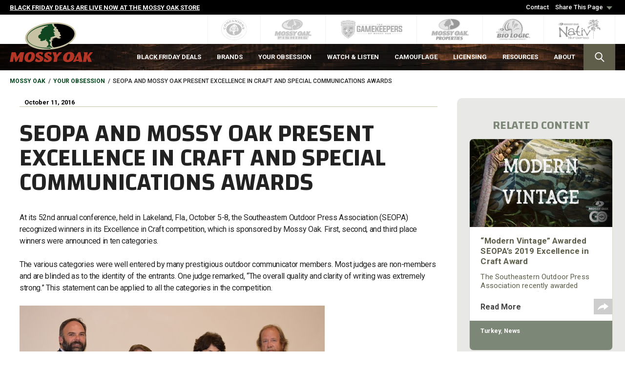

--- FILE ---
content_type: text/css
request_url: https://www.mossyoak.com/sites/default/files/css/css_OZqD_-n3QNp3bmY0K8WD7Df28Gzuh65uLFsB0TQ7rPQ.css?t1ap6f
body_size: 25047
content:
#block-webform:before,#block-brandsupport .contact-brandsupport-info-container:before,.clearfix:before,.search-container .search-page-form .container-inline:before,.autograph-form:before,#block-webform:after,#block-brandsupport .contact-brandsupport-info-container:after,.clearfix:after,.search-container .search-page-form .container-inline:after,.autograph-form:after{content:'';display:table;}#block-webform:after,#block-brandsupport .contact-brandsupport-info-container:after,.clearfix:after,.search-container .search-page-form .container-inline:after,.autograph-form:after{clear:both;}.has-logo-and-background .c-menu_link span{border:0;font:0/0 a;text-shadow:none;color:transparent;background-color:transparent;}.visually-hidden{border:0;clip:rect(0 0 0 0);height:1px;margin:-1px;overflow:hidden;padding:0;position:absolute;width:1px;}.focusable.visually-hidden:active,.focusable.visually-hidden:focus{clip:auto;height:auto;margin:0;overflow:visible;position:static;width:auto;}@keyframes fadeOutToNone{0%{display:block;opacity:1;}99%{display:block;opacity:0;}100%{display:none;opacity:0;}}html{font-family:sans-serif;line-height:1.15;-ms-text-size-adjust:100%;-webkit-text-size-adjust:100%;}body{margin:0;}article,aside,footer,header,nav,section{display:block;}h1{font-size:2em;margin:0.67em 0;}figcaption,figure,main{display:block;}figure{margin:1em 40px;}hr{box-sizing:content-box;height:0;overflow:visible;}pre{font-family:monospace,monospace;font-size:1em;}a{background-color:transparent;-webkit-text-decoration-skip:objects;}a:active,a:hover{outline-width:0;}abbr[title]{border-bottom:none;text-decoration:underline;text-decoration:underline dotted;}b,strong{font-weight:inherit;}b,strong{font-weight:bolder;}code,kbd,samp{font-family:monospace,monospace;font-size:1em;}dfn{font-style:italic;}mark{background-color:#ff0;color:#000;}small{font-size:80%;}sub,sup{font-size:75%;line-height:0;position:relative;vertical-align:baseline;}sub{bottom:-0.25em;}sup{top:-0.5em;}audio,video{display:inline-block;}audio:not([controls]){display:none;height:0;}img{border-style:none;}svg:not(:root){overflow:hidden;}button,input,optgroup,select,textarea{font-family:sans-serif;font-size:100%;line-height:1.15;margin:0;}button,input{overflow:visible;}button,select{text-transform:none;}button,html [type="button"],[type="reset"],[type="submit"]{-webkit-appearance:button;}button::-moz-focus-inner,[type="button"]::-moz-focus-inner,[type="reset"]::-moz-focus-inner,[type="submit"]::-moz-focus-inner{border-style:none;padding:0;}button:-moz-focusring,[type="button"]:-moz-focusring,[type="reset"]:-moz-focusring,[type="submit"]:-moz-focusring{outline:1px dotted ButtonText;}fieldset{border:1px solid #c0c0c0;margin:0 2px;padding:0.35em 0.625em 0.75em;}legend{box-sizing:border-box;color:inherit;display:table;max-width:100%;padding:0;white-space:normal;}progress{display:inline-block;vertical-align:baseline;}textarea{overflow:auto;}[type="checkbox"],[type="radio"]{box-sizing:border-box;padding:0;}[type="number"]::-webkit-inner-spin-button,[type="number"]::-webkit-outer-spin-button{height:auto;}[type="search"]{-webkit-appearance:textfield;outline-offset:-2px;}[type="search"]::-webkit-search-cancel-button,[type="search"]::-webkit-search-decoration{-webkit-appearance:none;}::-webkit-file-upload-button{-webkit-appearance:button;font:inherit;}details,menu{display:block;}summary{display:list-item;}canvas{display:inline-block;}template{display:none;}[hidden]{display:none;}html{-webkit-box-sizing:border-box;-moz-box-sizing:border-box;box-sizing:border-box;}*,*:before,*:after{-webkit-box-sizing:inherit;-moz-box-sizing:inherit;box-sizing:inherit;}body,h1,h2,h3,h4,h5,h6,p,blockquote,pre,dl,dd,ol,ul,form,fieldset,legend,figure,table,th,td,caption,hr{margin:0;padding:0;}ul li.expanded{list-style:none;}ul.menu li{margin:0;}li.expanded,li.collapsed,li.leaf{padding:0;}ul li.leaf{list-style:none;}h1,h2,h3,h4,h5,h6,ul,ol,dl,blockquote,p,address,hr,table,fieldset,figure,pre{margin-bottom:10px;}::-ms-clear,::-ms-reveal{display:none;}::-webkit-search-cancel-button,::-webkit-inner-spin-button,::-webkit-outer-spin-button,::-webkit-search-cancel-button,::-webkit-search-results-button{-webkit-appearance:none;}textarea{overflow:auto;resize:none;}[type=search]{-webkit-appearance:none;}[type=button]::-moz-focus-inner,[type=submit]::-moz-focus-inner,[type=reset]::-moz-focus-inner,button::-moz-focus-inner{border:0;padding:0;}html,body{height:100%;}body{margin:0;font-family:"Roboto","Franklin Gothic Medium",Arial,sans-serif;color:#222;font-size:1em;line-height:1.4;overflow-x:hidden;background-color:#fff;-webkit-font-smoothing:antialiased;-moz-osx-font-smoothing:grayscale;}body{cursor:default;}html.touch body{-webkit-touch-callout:none;-webkit-text-size-adjust:none;-webkit-user-select:none;-webkit-highlight:none;-webkit-tap-highlight-color:rgba(0,0,0,0);}a,button,input[type='submit']{cursor:pointer;}.no-transition{transition:none !important;}.hidden{display:none;}p{margin:0 0 1.5em;line-height:1.5em;padding:0;}blockquote{line-height:1.5em;font-style:italic;}em{font-style:italic;}b,strong{font-weight:700;}small{font-size:85%;}cite{font-style:normal;}dfn{font-style:italic;font-weight:bold;}sub,sup{font-size:75%;line-height:0;position:relative;}sup{top:-0.5em;vertical-align:sub;}sub{bottom:-0.25em;vertical-align:super;}abbr,acronym{font-size:90%;text-transform:uppercase;border-bottom:1px dotted #ddd;cursor:help;}del{color:#aaa;text-decoration:line-through;vertical-align:baseline;}pre{background:#eee;border-bottom:1px solid #999;border-top:1px solid #999;margin:1.5em 0;padding:rhythm(0.5) rhythm(0.3);}code{background:#eee;font-size:11px;line-height:1.2em;padding:rhythm(0.2);}code,kbd,pre,samp,tt{font-family:Consolas,Inconsolata,"Andale Mono WT","Andale Mono","Lucida Console","Lucida Sans Typewriter","DejaVu Sans Mono","Bitstream Vera Sans Mono","Liberation Mono","Nimbus Mono L",Monaco,"Courier New",Courier,monospace;}ins{text-decoration:underline;}mark{background:#999;font-size:11px;}address{display:block;margin:0 0 1.5em;font-style:italic;}ol,ul{margin:1em 0;padding:0 0 0 rhythm(1.5);}ul{list-style:disc;}ol{list-style-type:decimal;}ol > ol{list-style:upper-alpha;}ol > ol > ol{list-style:lower-roman;}li ol,li ul{margin:0;}dl{margin:0 1.625em;}dt{font-weight:bold;}dd{margin-bottom:1.625em;}img{max-width:100%;height:auto;vertical-align:middle;}a{text-decoration:none;color:#e69100;}ul{margin:0 0 1.5em;padding-left:20px;}li > ul,li > ol{margin-left:20px;margin-bottom:0;}.tree-img-bullet-list{list-style:none;padding-left:20px;}.tree-img-bullet-list li{position:relative;line-height:1em;margin-bottom:20px;}.tree-img-bullet-list li:before{position:absolute;content:"";top:0;left:-20px;height:1em;width:1em;background:url(/themes/custom/mossyoak_2017/assets/css/../img/licensing-tree-bulletpoint.svg);background-repeat:no-repeat;}.flickity-enabled{position:relative;}.flickity-enabled:focus{outline:none;}.flickity-viewport{overflow:hidden;position:relative;height:100%;margin-bottom:-1px;}.flickity-slider{position:absolute;width:100%;height:100%;}.flickity-enabled.is-draggable{-webkit-tap-highlight-color:transparent;tap-highlight-color:transparent;-webkit-user-select:none;-moz-user-select:none;-ms-user-select:none;user-select:none;}.flickity-enabled.is-draggable .flickity-viewport{cursor:move;cursor:-webkit-grab;cursor:grab;}.flickity-enabled.is-draggable .flickity-viewport.is-pointer-down{cursor:-webkit-grabbing;cursor:grabbing;}.flickity-prev-next-button{position:absolute;top:50%;width:44px;height:44px;border:none;border-radius:50%;background:white;background:rgba(255,255,255,0.75);cursor:pointer;-webkit-transform:translateY(-50%);transform:translateY(-50%);}.flickity-prev-next-button:hover{background:white;}.flickity-prev-next-button:focus{outline:none;box-shadow:0 0 0 5px #09F;}.flickity-prev-next-button:active{opacity:0.6;}.flickity-prev-next-button.previous{left:10px;}.flickity-prev-next-button.next{right:10px;}.flickity-rtl .flickity-prev-next-button.previous{left:auto;right:10px;}.flickity-rtl .flickity-prev-next-button.next{right:auto;left:10px;}.flickity-prev-next-button:disabled{opacity:0.3;cursor:auto;}.flickity-prev-next-button svg{position:absolute;left:20%;top:20%;width:60%;height:60%;}.flickity-prev-next-button .arrow{fill:#333;}.flickity-page-dots{position:absolute;width:100%;bottom:-25px;padding:0;margin:0;list-style:none;text-align:center;line-height:1;}.flickity-rtl .flickity-page-dots{direction:rtl;}.flickity-page-dots .dot{display:inline-block;width:10px;height:10px;margin:0 8px;background:#333;border-radius:50%;opacity:0.25;cursor:pointer;}.flickity-page-dots .dot.is-selected{opacity:1;}.c-carousel{position:relative;margin:0;padding:0;list-style:none;}.c-carousel.inactive .carousel-item:not(:first-child){position:absolute;top:0;left:0;width:100%;visibility:hidden;}.c-carousel .carousel-item{position:relative;width:100%;margin:0;}.c-carousel .carousel-item--photo{width:100%;}.flickity-slider{height:100%;}.flickity-prev-next-button{width:50px;height:250px;border-radius:0;}.flickity-prev-next-button svg{display:none;}.flickity-prev-next-button.previous{background:transparent url("/themes/custom/mossyoak_2017/assets/css/../img/ico-nav-prev.svg") no-repeat center left;}.flickity-prev-next-button.next{background:transparent url("/themes/custom/mossyoak_2017/assets/css/../img/ico-nav-next.svg") no-repeat center right;}.fs-wrap{position:relative;display:inline-block;width:200px;font-size:1rem;color:#222;line-height:1;cursor:pointer;text-align:left;}.fs-label-wrap{position:relative;background-color:#fff;border-radius:4px;cursor:default;}.fs-label-wrap,.fs-dropdown{user-select:none;}.fs-label-wrap .fs-label{padding:12px 22px 12px 16px;text-overflow:ellipsis;white-space:nowrap;overflow:hidden;}.fs-arrow{position:absolute;top:0;right:16px;bottom:0;margin:auto;width:15px;height:12px;background:#fff url("/themes/custom/mossyoak_2017/assets/css/../img/dropdown-arrow-filter.svg") no-repeat right center;background-size:10px;}.fs-dropdown{position:absolute;z-index:99;margin-top:1px;width:100%;background-color:#fff;border:1px solid #ddd;border-radius:4px;}.fs-dropdown.hidden{display:none;}.fs-dropdown .fs-options{max-height:200px;overflow:auto;}.fs-search input{display:none;border:none !important;box-shadow:none !important;outline:none;padding:4px 0;width:100%;}.fs-option,.fs-search,.fs-optgroup-label{padding:10px 8px;border-bottom:1px solid #e8e9e7;cursor:default;}.fs-option:last-child{border-bottom:none;}.fs-search{padding:0 4px;}.fs-option{cursor:pointer;}.fs-option.disabled{opacity:0.4;cursor:default;}.fs-option.hl{background-color:#f5f5f5;}.fs-wrap.multiple .fs-option{position:relative;padding-left:30px;}.fs-wrap.multiple .fs-checkbox{position:absolute;display:block;width:30px;top:0;left:0;bottom:0;}.fs-wrap.multiple .fs-option .fs-checkbox i{position:absolute;margin:auto;left:0;right:0;top:12px;width:16px;height:16px;border:1px solid #aeaeae;border-radius:2px;background-color:#fff;}.fs-wrap.multiple .fs-option.selected .fs-checkbox i{background-color:#7d8778;border-color:transparent;background-image:url("[data-uri]");background-repeat:no-repeat;background-position:center;}.fs-optgroup-label{font-weight:bold;text-align:center;}.fs-reset{text-align:center;border-bottom:1px solid #e8e9e7;}.fs-reset button{margin:5px;padding:8px 24px;font:inherit;color:#fff;background:#7d8778;border:none;border-radius:4px;}.o-layout{margin:0;padding:0;list-style:none;margin-left:-10px;}.o-layout__item{display:inline-block;padding-left:10px;}.o-media{display:table;width:100%;}.o-media__img,.o-media__body{display:table-cell;vertical-align:top;}.o-media__img{padding-right:10px;}.o-media__img img{display:block;max-width:none;}.o-media__body{width:100%;}.o-btn,.o-btn-outline,.o-btn--new,.search-container .search-advanced .action .form-submit{display:inline-block;vertical-align:middle;margin:5px;padding:12px 20px;font-family:"Roboto","Franklin Gothic Medium",Arial,sans-serif;color:#fff;font-weight:700;text-transform:uppercase;text-decoration:none;letter-spacing:0.08em;border:none;border-radius:8px;background-color:#e69100;}.o-btn,.o-btn-outline,.o-btn--new,.search-container .search-advanced .action .form-submit{font-size:13px;}@media screen and (min-width:480px){.o-btn,.o-btn-outline,.o-btn--new,.search-container .search-advanced .action .form-submit{font-size:calc(13px + 2 * (100vw - 480px) / 960);}}@media screen and (min-width:1440px){.o-btn,.o-btn-outline,.o-btn--new,.search-container .search-advanced .action .form-submit{font-size:15px;}}.o-btn:hover,.o-btn-outline:hover,.o-btn--new:hover,.search-container .search-advanced .action .form-submit:hover{color:#fff;background:#e67e00;}.o-btn-outline{color:currentColor;border:2px solid currentColor;background:none;}.o-btn-outline:hover{color:#222;background:#fff;border-color:#fff;}.o-btn--large{padding:18px 24px;font-weight:900;}.o-btn--wide{padding-left:40px;padding-right:40px;}@media screen and (min-width:480px){.o-btn--wide{padding-left:calc(40px + 50 * (100vw - 480px) / 960);padding-right:calc(40px + 50 * (100vw - 480px) / 960);}}@media screen and (min-width:1440px){.o-btn--wide{padding-left:90px;padding-right:90px;}}.o-btn--new{padding:2px 10px;font-family:"Changa","Helvetica Neue",Helvetica,Arial,sans-serif;font-weight:600;letter-spacing:0;border-radius:0;}.o-btn--video{position:relative;display:inline-block;vertical-align:middle;width:63px;height:45px;}.o-btn--video::before,.o-btn--video::after{content:'';position:absolute;top:0;left:0;right:0;bottom:0;}.o-btn--video::before{z-index:2;background:url("/themes/custom/mossyoak_2017/assets/css/../img/btn-video-play-hover.svg") no-repeat center center/contain;transform:scale(0) rotate(0.01deg);transition:transform 0.2s ease-in-out;}.o-btn--video::after{z-index:1;background:url("/themes/custom/mossyoak_2017/assets/css/../img/btn-video-play.svg") no-repeat center center/contain;}.o-btn--video:hover::before{transform:scale(1) rotate(0.01deg);}.video-play--background{display:inline-block;padding:15px;background:#333;}.o-btn--play::before{content:'\25B6';position:relative;display:inline-block;padding-right:10px;}.o-svg--link{position:relative;}.o-svg--link::before{content:'';position:absolute;top:0;left:0;right:0;bottom:0;}.o-card,.o-card--wide{position:relative;z-index:1;display:inline-block;vertical-align:middle;width:100%;font-size:16px;border:1px solid #d9d9cf;border-radius:8px;overflow:hidden;display:flex;flex-direction:column;}@media (max-width:480px){.o-card,.o-card--wide{border-radius:0;}}.o-card:hover .o-card--media img,.o-card--wide:hover .o-card--media img{transform:scale(1.1) rotate(0.01deg);}.o-card:hover .o-btn--video::before,.o-card--wide:hover .o-btn--video::before{transform:scale(1) rotate(0.01deg);}.o-card:hover .o-card--label,.o-card--wide:hover .o-card--label{color:#e69100;}.o-card .o-card--media-lg,.o-card--wide .o-card--media-lg{display:none;height:auto;}.o-card,.o-card--wide{display:flex;flex-direction:column;}.o-card--description{flex:1 0 auto;}.o-card--media{position:relative;display:block;overflow:hidden;color:#5e5e4b;height:180px;flex-shrink:0;}.o-card--media img{max-width:100.25%;width:100.25%;height:100.25%;transform:scale(1) rotate(0.01deg);transition:transform 0.75s cubic-bezier(0.165,0.84,0.44,1);object-fit:cover;}.no-object-fit .o-card--media img{visibility:hidden;}.no-object-fit .o-card--media{background-position:center center;}.o-card--video .o-btn--video{position:absolute;bottom:12px;left:12px;}.o-card--video .o-btn--timecode{position:absolute;bottom:12px;right:12px;font-family:"Roboto","Franklin Gothic Medium",Arial,sans-serif;font-size:16px;font-weight:700;color:#fff;text-shadow:0 0 2px #000,0 0 2px #000,0 0 2px #000,0 0 2px #000,0 0 2px #000,0 0 2px #000,0 0 2px #000,0 0 2px #000,0 0 2px #000,0 0 2px #000;}@media (min-width:641px){.path-frontpage .o-card--featured .o-card--media{position:absolute;left:0;top:0;bottom:0;width:50%;}.path-frontpage .o-card--featured .o-card--media ~ .o-card--content,.path-frontpage .o-card--featured .o-card--media ~ .o-card--cta,.path-frontpage .o-card--featured .o-card--media ~ .o-card--tags{margin-left:49.5%;}}@media (min-width:641px){.path-frontpage .o-card--featured .o-card--media-lg{display:block;}}@media (min-width:641px){.path-frontpage .o-card--featured .o-card--media-sm{display:none;}}.o-card--content{position:relative;display:block;text-decoration:none;color:#5e5e4b;font-size:15px;display:flex;flex-direction:column;flex:1 0 auto;}@media (max-width:480px){.o-card--content{position:static;}}.o-card--title-featured,.o-card--title,.o-card--description{padding-left:22px;padding-right:22px;padding-bottom:12px;letter-spacing:0.01em;line-height:1.25;}.o-card--title{padding-top:18px;font-size:1.125em;font-weight:700;flex-shrink:0;}.o-card--title-featured{padding-top:30px;font-size:0.8em;font-weight:700;color:#6f8932;text-transform:uppercase;}.o-card--title-featured span{border-bottom:2px solid;}@media (max-width:480px){.o-card--title-featured{position:absolute;top:0;left:0;right:0;padding-top:10px;padding-bottom:10px;font-size:1.125em;color:#fff;background:#6f8932;}.o-card--title-featured span{border-bottom:none;}}.o-card--description{flex:1 0 auto;overflow:hidden;}.o-card--cta{position:relative;z-index:5;margin-top:15px;padding-left:22px;height:45px;transition:color 0.35s cubic-bezier(0.165,0.84,0.44,1);flex-shrink:0;}.o-card--label{display:block;padding-top:6px;font-weight:700;color:#444;text-decoration:none;}.o-card--social-btn{position:absolute;z-index:1;bottom:13px;right:0;margin:0;padding:0;border:none;background:none;cursor:pointer;}.o-card--social-btn{animation:fadeOutToNone 0.5s ease-out reverse;}.active-share .o-card--social-btn{display:none;animation:fadeOutToNone 0.5s ease-out;}.o-card--social{position:absolute;bottom:13px;right:0;max-width:320px;width:38px;height:32px;text-align:center;background:#cecdcd;outline:5px solid #cecdcd;outline-offset:-5px;overflow:hidden;transition:width 0.35s cubic-bezier(0.165,0.84,0.44,1),height 0.35s cubic-bezier(0.165,0.84,0.44,1) 0.125s,background-color 0.3s cubic-bezier(0.165,0.84,0.44,1);}.o-card--social::before{content:'';position:absolute;top:50%;left:0;width:100%;height:1px;background:#cecdcd;}.active-share .o-card--social{width:100%;height:165px;background-color:#fff;transition-delay:0s;}.o-card--social .share-btn-close{position:absolute;top:0;right:0;opacity:0;cursor:pointer;transition:opacity 0.35s cubic-bezier(0.165,0.84,0.44,1);}.active-share .share-btn-close{z-index:2;opacity:1;transition-delay:0.2s;}.o-card--social-icons{position:relative;display:inline-flex;flex-direction:row;flex-wrap:wrap;justify-content:center;align-items:center;margin:0;padding:0;width:80%;height:100%;list-style:none;opacity:0;transition:opacity 0.2s ease-out;}.active-share .o-card--social-icons{opacity:1;transition:opacity 0.35s cubic-bezier(0.165,0.84,0.44,1) 0.25s;}.o-card--social-icons li{width:33.3333%;height:50%;border-left:1px solid #cecdcd;}.o-card--social-icons li:nth-child(3n+1){border-left:none;}.o-card--social-icons a{display:flex;justify-content:center;align-items:center;padding:10px;height:100%;}.o-card--social-icons img{display:block;width:100%;height:100%;max-width:48px;max-height:48px;}.o-card--tags{padding:12px 22px;font-size:0.8em;color:#fff;background-color:#7d8778;flex-shrink:0;}@media (max-width:480px){.o-card--tags{position:relative;padding-bottom:15px;background:none;}}.o-card--featured .o-card--tags{background-color:#6f8932;}.path-frontpage .o-card--tags{height:60px;overflow:hidden;}.o-card--tags .wrapper{padding-left:0;padding-right:0;}.o-card--tags-wrapper{overflow:hidden;}.o-card--tag{color:#fff;font-weight:700;text-decoration:none;}@media (max-width:480px){.o-card--tag{color:#444;}.o-card--tag::after{content:',';}.o-card--tag:last-child::after{display:none;}}.o-card--tag:hover{color:currentColor;text-decoration:underline;}.o-card--wide{margin-bottom:20px;}@media (min-width:601px){.o-card--wide{min-height:250px;}.o-card--wide .o-card--media{position:absolute;left:0;top:0;bottom:0;width:40%;height:auto;}.o-card--wide .o-card--media ~ .o-card--content,.o-card--wide .o-card--media ~ .o-card--cta,.o-card--wide .o-card--media ~ .o-card--tags{margin-left:39.5%;}}@media (max-width:480px){.path-frontpage .o-card--content .o-card--description{display:none;}.o-card--media-thumb{position:absolute;left:20px;width:95px;height:85px;border-radius:8px;}.o-card--media-none{display:none;}.o-card--media-thumb ~ .o-card--content{margin-left:112px;min-height:95px;}.o-card--media-thumb ~ .o-card--content .o-card--title{padding-top:0;}.o-card--media-wide ~ .o-card--content .o-card--description{display:block;max-height:38px !important;}.o-card--social-btn,.o-card--social{right:12px;transform:translateY(12px);}.o-card--cta{margin-top:0;height:35px;}.o-card--social-btn{width:38px;height:32px;background:url("/themes/custom/mossyoak_2017/assets/css/../img/news-share-mobile.png") no-repeat center center;}.share-btn-open{display:none;}.o-card--tags-wrapper{height:auto !important;}.o-card--tags{padding-top:0;height:auto;}.o-card--tag{color:#777;}}.layout-container{position:relative;}@media (min-width:901px){.layout-container{padding-top:143px;}}.c-main-container{overflow:hidden;}.c-main{position:relative;margin-left:auto;margin-right:auto;padding-left:20px;padding-right:20px;max-width:1440px;padding:0;}@media (min-width:769px){.c-main.has-sidebar{display:flex;flex-direction:row;}}@media (min-width:769px){.c-section-main{padding-bottom:50px;}}.path-frontpage .c-section-main{padding-bottom:0;}@media (max-width:768px){.c-section-main{padding-left:20px;padding-right:20px;}}.has-sidebar .c-section-main{flex:1;}@media (min-width:768px){.has-sidebar .c-section-main{padding-left:40px;padding-right:40px;}}.c-section-main .c-section--title{padding-bottom:0px;margin-bottom:0px;line-height:1;color:#5e5e4b;}.c-section-main .c-section--title{font-size:21px;}@media screen and (min-width:480px){.c-section-main .c-section--title{font-size:calc(21px + 21 * (100vw - 480px) / 720);}}@media screen and (min-width:1200px){.c-section-main .c-section--title{font-size:42px;}}.c-aside-main{flex-grow:0;flex-shrink:0;padding:40px 25px 50px;background-color:#e8e9e7;border-top-left-radius:10px;}.c-aside-main{flex-basis:275px;}@media screen and (min-width:768px){.c-aside-main{flex-basis:calc(275px + 90 * (100vw - 768px) / 672);}}@media screen and (min-width:1440px){.c-aside-main{flex-basis:365px;}}@media (max-width:600px){.c-aside-main{padding-left:0;padding-right:0;}}.align-left{text-align:left;}.align-center{text-align:center;}.c-section-intro--content{padding-bottom:70px;position:relative;margin-left:auto;margin-right:auto;padding-left:20px;padding-right:20px;max-width:1440px;padding-left:0;padding-right:0;}.c-section-intro--content h2{line-height:1;margin-right:20%;margin-left:10%;}.c-section-intro--content h2{font-size:21px;}@media screen and (min-width:480px){.c-section-intro--content h2{font-size:calc(21px + 21 * (100vw - 480px) / 720);}}@media screen and (min-width:1200px){.c-section-intro--content h2{font-size:42px;}}@media (max-width:768px){.c-section-intro--content h2{margin-right:10%;}}.c-section-intro--content p{max-width:100ch;letter-spacing:-0.02em;line-height:1.5;}.c-section-intro--content p,.c-section-intro--content h3,.c-section-intro--content h4,.c-section-intro--content h5,.c-section-intro--content h6,.c-section-intro--content ul,.c-section-intro--content hr{margin-right:20%;margin-left:calc(10% + 20px);}@media (max-width:768px){.c-section-intro--content p,.c-section-intro--content h3,.c-section-intro--content h4,.c-section-intro--content h5,.c-section-intro--content h6,.c-section-intro--content ul,.c-section-intro--content hr{margin-right:10%;margin-left:10%;}}.c-section-intro--content div > a.o-btn,.c-section-intro--content div > a.o-btn-outline,.c-section-intro--content div > a.o-btn--new,.c-section-intro--content .search-container .search-advanced .action div > a.form-submit,.search-container .search-advanced .action .c-section-intro--content div > a.form-submit{margin-left:calc(10% + 20px);}@media (max-width:768px){.c-section-intro--content div > a.o-btn,.c-section-intro--content div > a.o-btn-outline,.c-section-intro--content div > a.o-btn--new,.c-section-intro--content .search-container .search-advanced .action div > a.form-submit,.search-container .search-advanced .action .c-section-intro--content div > a.form-submit{margin-left:10%;}}.c-section-intro--content .faq-container{margin-left:10%;margin-right:20%;}@media (max-width:899px){.c-section-intro--content .faq-container{margin-right:10%;}}@media (max-width:768px){.c-section-intro--content .faq-container{margin-left:5%;margin-right:5%;}}@media (max-width:599px){.c-section-intro--content .faq-container{margin-left:2.5%;margin-right:2.5%;}}.c-section-intro--content .o-btn,.c-section-intro--content .o-btn-outline,.c-section-intro--content .o-btn--new,.c-section-intro--content .search-container .search-advanced .action .form-submit,.search-container .search-advanced .action .c-section-intro--content .form-submit{margin-left:0;}.full-width,.c-hotspots--container,.c-carousel--camo-brand,.c-carousel--mossyoak-tv--featured{position:relative;width:100vw;left:50%;right:50%;margin-left:-50vw;margin-right:-50vw;}.ratio--16x9{position:relative;font-size:0;}.ratio--16x9:after{content:'';display:inline-block;padding-bottom:56.25%;}.ratio--16x9 > :first-child{position:absolute;top:0;left:0;width:100%;height:100%;}.bkgd-wood{background-image:url("/themes/custom/mossyoak_2017/assets/css/../img/bkgd-wood-default.jpg"),linear-gradient(to right,#1e1813 0%,#1a1511 50%,#1f1713 75%,#16120f 100%);background-position:center center;}.bkgd-wood-slab{background-image:url("/themes/custom/mossyoak_2017/assets/css/../img/bkgd-wood-slab-default.jpg"),linear-gradient(to right,#1e1813 0%,#1a1511 50%,#1f1713 75%,#16120f 100%);background-repeat:no-repeat;background-position:center center;background-size:cover;}@media (max-width:899px){.bkgd-wood-slab{background-image:url("/themes/custom/mossyoak_2017/assets/css/../img/bkgd-wood-slab-mobile.jpg"),linear-gradient(to right,#1e1813 0%,#1a1511 50%,#1f1713 75%,#16120f 100%);}}@media (max-width:600px){.mobile-hide{display:none;}}.context-privacy-policy,.context-terms-of-use{padding-top:15px;}.context-privacy-policy [id="block-mossyoak-2017-page-title"],.context-terms-of-use [id="block-mossyoak-2017-page-title"]{padding-bottom:15px;}.context-privacy-policy [id="block-mossyoak-2017-page-title"],.context-privacy-policy [id="block-mossyoak-2017-content"],.context-terms-of-use [id="block-mossyoak-2017-page-title"],.context-terms-of-use [id="block-mossyoak-2017-content"]{margin-left:calc(10% + 20px);margin-right:20%;max-width:100ch;letter-spacing:-0.02em;line-height:1.5;}@media (max-width:768px){.context-privacy-policy [id="block-mossyoak-2017-page-title"],.context-privacy-policy [id="block-mossyoak-2017-content"],.context-terms-of-use [id="block-mossyoak-2017-page-title"],.context-terms-of-use [id="block-mossyoak-2017-content"]{margin-left:20px;margin-right:20px;}}.context-privacy-policy [id="block-mossyoak-2017-page-title"] p + a + h1,.context-privacy-policy [id="block-mossyoak-2017-content"] p + a + h1,.context-terms-of-use [id="block-mossyoak-2017-page-title"] p + a + h1,.context-terms-of-use [id="block-mossyoak-2017-content"] p + a + h1{padding-top:15px;padding-bottom:15px;}.context-privacy-policy [id="block-mossyoak-2017-page-title"] h1,.context-privacy-policy [id="block-mossyoak-2017-page-title"] h2,.context-privacy-policy [id="block-mossyoak-2017-page-title"] h3,.context-privacy-policy [id="block-mossyoak-2017-page-title"] h4,.context-privacy-policy [id="block-mossyoak-2017-page-title"] h5,.context-privacy-policy [id="block-mossyoak-2017-page-title"] h6,.context-privacy-policy [id="block-mossyoak-2017-content"] h1,.context-privacy-policy [id="block-mossyoak-2017-content"] h2,.context-privacy-policy [id="block-mossyoak-2017-content"] h3,.context-privacy-policy [id="block-mossyoak-2017-content"] h4,.context-privacy-policy [id="block-mossyoak-2017-content"] h5,.context-privacy-policy [id="block-mossyoak-2017-content"] h6,.context-terms-of-use [id="block-mossyoak-2017-page-title"] h1,.context-terms-of-use [id="block-mossyoak-2017-page-title"] h2,.context-terms-of-use [id="block-mossyoak-2017-page-title"] h3,.context-terms-of-use [id="block-mossyoak-2017-page-title"] h4,.context-terms-of-use [id="block-mossyoak-2017-page-title"] h5,.context-terms-of-use [id="block-mossyoak-2017-page-title"] h6,.context-terms-of-use [id="block-mossyoak-2017-content"] h1,.context-terms-of-use [id="block-mossyoak-2017-content"] h2,.context-terms-of-use [id="block-mossyoak-2017-content"] h3,.context-terms-of-use [id="block-mossyoak-2017-content"] h4,.context-terms-of-use [id="block-mossyoak-2017-content"] h5,.context-terms-of-use [id="block-mossyoak-2017-content"] h6{line-height:1;}.context-privacy-policy [id="block-mossyoak-2017-page-title"] p,.context-privacy-policy [id="block-mossyoak-2017-page-title"] h1,.context-privacy-policy [id="block-mossyoak-2017-page-title"] h2,.context-privacy-policy [id="block-mossyoak-2017-page-title"] h3,.context-privacy-policy [id="block-mossyoak-2017-page-title"] h4,.context-privacy-policy [id="block-mossyoak-2017-page-title"] h5,.context-privacy-policy [id="block-mossyoak-2017-page-title"] h6,.context-privacy-policy [id="block-mossyoak-2017-page-title"] ul,.context-privacy-policy [id="block-mossyoak-2017-page-title"] hr,.context-privacy-policy [id="block-mossyoak-2017-content"] p,.context-privacy-policy [id="block-mossyoak-2017-content"] h1,.context-privacy-policy [id="block-mossyoak-2017-content"] h2,.context-privacy-policy [id="block-mossyoak-2017-content"] h3,.context-privacy-policy [id="block-mossyoak-2017-content"] h4,.context-privacy-policy [id="block-mossyoak-2017-content"] h5,.context-privacy-policy [id="block-mossyoak-2017-content"] h6,.context-privacy-policy [id="block-mossyoak-2017-content"] ul,.context-privacy-policy [id="block-mossyoak-2017-content"] hr,.context-terms-of-use [id="block-mossyoak-2017-page-title"] p,.context-terms-of-use [id="block-mossyoak-2017-page-title"] h1,.context-terms-of-use [id="block-mossyoak-2017-page-title"] h2,.context-terms-of-use [id="block-mossyoak-2017-page-title"] h3,.context-terms-of-use [id="block-mossyoak-2017-page-title"] h4,.context-terms-of-use [id="block-mossyoak-2017-page-title"] h5,.context-terms-of-use [id="block-mossyoak-2017-page-title"] h6,.context-terms-of-use [id="block-mossyoak-2017-page-title"] ul,.context-terms-of-use [id="block-mossyoak-2017-page-title"] hr,.context-terms-of-use [id="block-mossyoak-2017-content"] p,.context-terms-of-use [id="block-mossyoak-2017-content"] h1,.context-terms-of-use [id="block-mossyoak-2017-content"] h2,.context-terms-of-use [id="block-mossyoak-2017-content"] h3,.context-terms-of-use [id="block-mossyoak-2017-content"] h4,.context-terms-of-use [id="block-mossyoak-2017-content"] h5,.context-terms-of-use [id="block-mossyoak-2017-content"] h6,.context-terms-of-use [id="block-mossyoak-2017-content"] ul,.context-terms-of-use [id="block-mossyoak-2017-content"] hr{margin-right:0;margin-left:0;}@media (max-width:768px){.context-privacy-policy [id="block-mossyoak-2017-page-title"] p,.context-privacy-policy [id="block-mossyoak-2017-page-title"] h1,.context-privacy-policy [id="block-mossyoak-2017-page-title"] h2,.context-privacy-policy [id="block-mossyoak-2017-page-title"] h3,.context-privacy-policy [id="block-mossyoak-2017-page-title"] h4,.context-privacy-policy [id="block-mossyoak-2017-page-title"] h5,.context-privacy-policy [id="block-mossyoak-2017-page-title"] h6,.context-privacy-policy [id="block-mossyoak-2017-page-title"] ul,.context-privacy-policy [id="block-mossyoak-2017-page-title"] hr,.context-privacy-policy [id="block-mossyoak-2017-content"] p,.context-privacy-policy [id="block-mossyoak-2017-content"] h1,.context-privacy-policy [id="block-mossyoak-2017-content"] h2,.context-privacy-policy [id="block-mossyoak-2017-content"] h3,.context-privacy-policy [id="block-mossyoak-2017-content"] h4,.context-privacy-policy [id="block-mossyoak-2017-content"] h5,.context-privacy-policy [id="block-mossyoak-2017-content"] h6,.context-privacy-policy [id="block-mossyoak-2017-content"] ul,.context-privacy-policy [id="block-mossyoak-2017-content"] hr,.context-terms-of-use [id="block-mossyoak-2017-page-title"] p,.context-terms-of-use [id="block-mossyoak-2017-page-title"] h1,.context-terms-of-use [id="block-mossyoak-2017-page-title"] h2,.context-terms-of-use [id="block-mossyoak-2017-page-title"] h3,.context-terms-of-use [id="block-mossyoak-2017-page-title"] h4,.context-terms-of-use [id="block-mossyoak-2017-page-title"] h5,.context-terms-of-use [id="block-mossyoak-2017-page-title"] h6,.context-terms-of-use [id="block-mossyoak-2017-page-title"] ul,.context-terms-of-use [id="block-mossyoak-2017-page-title"] hr,.context-terms-of-use [id="block-mossyoak-2017-content"] p,.context-terms-of-use [id="block-mossyoak-2017-content"] h1,.context-terms-of-use [id="block-mossyoak-2017-content"] h2,.context-terms-of-use [id="block-mossyoak-2017-content"] h3,.context-terms-of-use [id="block-mossyoak-2017-content"] h4,.context-terms-of-use [id="block-mossyoak-2017-content"] h5,.context-terms-of-use [id="block-mossyoak-2017-content"] h6,.context-terms-of-use [id="block-mossyoak-2017-content"] ul,.context-terms-of-use [id="block-mossyoak-2017-content"] hr{margin-right:0;}}h1,h2,h3,h4,h5,h6{font-family:"Changa","Helvetica Neue",Helvetica,Arial,sans-serif;font-weight:600;text-transform:uppercase;}.c-header{font-family:"Roboto","Franklin Gothic Medium",Arial,sans-serif;}.c-header ul{margin:0;padding:0;list-style:none;}@media (min-width:901px){.c-header{position:fixed;z-index:100;top:0;left:0;width:100%;background:#fff;}.c-header.has-fixed-nav .c-header--logo{bottom:10px;}.c-header.has-fixed-nav .c-header--logo img{width:75px;}body.toolbar-fixed .c-header{top:39px;}body.toolbar-fixed.toolbar-tray-open.toolbar-horizontal .c-header{top:79px;}body.toolbar-fixed.toolbar-tray-open.toolbar-vertical .c-header{padding-left:15rem;}}.c-header--navigation-global{background-color:#fff;}@media (min-width:769px){.c-header--navigation-global{height:30px;color:#fff;background-color:#000;}}.c-header--global{position:relative;z-index:20;text-align:right;font-weight:500;}@media (min-width:769px){.c-header--global{position:absolute;top:0;right:20px;}}.c-header--global li{display:inline-block;}.c-header--global a{display:block;padding-left:10px;padding-right:10px;text-decoration:none;}.c-header--global button{font:inherit;color:currentColor;background:none;border:none;}.c-header--global button:hover{text-decoration:underline;}@media (max-width:768px){.c-header--contact,.c-header--join{display:none;}}.c-header--share{position:relative;}.c-header--share .label{display:inline-block;padding-right:25px;background:url("/themes/custom/mossyoak_2017/assets/css/../img/dropdown-arrow.svg") no-repeat 95% 60%;}.c-header--share:hover .list{display:block;}.c-header--share .list{display:none;position:absolute;top:100%;right:0;text-align:left;background:#000;}.c-header--share .list li{display:block;}.c-header--share .list a{display:block;padding:3px 40px;color:#fff;border-top:1px solid #222;background-color:#000;background-repeat:no-repeat;background-size:20px;background-position:10px center;transition:background-color 0.35s cubic-bezier(0.165,0.84,0.44,1);}.c-header--share .list a:hover{text-decoration:none;background-color:#e69100;}.c-header--share [data-social="facebook"]{background-image:url("/themes/custom/mossyoak_2017/assets/css/../img/social-share/ico-facebook.svg");}.c-header--share [data-social="twitter"]{background-image:url("/themes/custom/mossyoak_2017/assets/css/../img/social-share/ico-twitter.svg");}.c-header--share [data-social="googleplus"]{background-image:url("/themes/custom/mossyoak_2017/assets/css/../img/social-share/ico-googleplus.svg");}.c-header--share [data-social="pinterest"]{background-image:url("/themes/custom/mossyoak_2017/assets/css/../img/social-share/ico-pinterest.svg");}.c-header--share [data-social="tumblr"]{background-image:url("/themes/custom/mossyoak_2017/assets/css/../img/social-share/ico-tumblr.svg");}.c-header--share [data-social="email"]{background-image:url("/themes/custom/mossyoak_2017/assets/css/../img/social-share/ico-email.svg");}.c-header--nav-global{position:relative;margin-left:auto;margin-right:auto;padding-left:20px;padding-right:20px;max-width:1440px;font-size:13px;font-weight:700;line-height:2.25;}@media (max-width:768px){.c-header--nav-global{position:relative;width:100vw;left:50%;margin-left:-50vw;text-align:center;}}.c-header--nav-global a{color:currentColor;}.c-header--nav-global a:hover{text-decoration:underline;}.c-header--global-message{color:#fff;font-weight:700;background-color:#000;}@media (max-width:768px){.c-header--global-message{position:relative;width:100vw;left:50%;margin-left:-50vw;text-align:center;}}.c-header--global-message a{text-decoration:underline;}.c-header--navigation-brands{position:relative;margin-left:auto;margin-right:auto;padding-left:20px;padding-right:20px;max-width:1440px;background:#fff;}@media (max-width:900px){.c-header--navigation-brands{display:none;}}.c-header--brands{display:flex;justify-content:flex-end;}.c-header--brands .logo-brands{flex:1 1 auto;align-self:center;height:60px;border-left:1px solid #e2e2df;transition:all 0.35s cubic-bezier(0.165,0.84,0.44,1);filter:grayscale(100%);filter:gray;opacity:0.4;}.c-header--brands .logo-brands img{height:44px;}.c-header--brands .logo-brands:hover{filter:grayscale(0%);filter:none;opacity:1;background:#d3d2d2;}@media (min-width:769px){.c-header--brands .logo-brands{flex:0 1 auto;}}.c-header--brands .logo-brands:last-child{border-right:1px solid #e2e2df;}.c-header--brands .logo-mossy-oak img{width:78px;height:37px;}.c-header--brands a{position:relative;display:flex;flex:1 1 auto;padding-top:8px;padding-bottom:8px;text-align:center;}.c-header--brands a{padding-left:15px;padding-right:15px;}@media screen and (min-width:600px){.c-header--brands a{padding-left:calc(15px + 15 * (100vw - 600px) / 840);padding-right:calc(15px + 15 * (100vw - 600px) / 840);}}@media screen and (min-width:1440px){.c-header--brands a{padding-left:30px;padding-right:30px;}}.c-header--brands a::before{content:'';position:absolute;top:0;left:0;right:0;bottom:0;}.c-header--navigation-breadcrumbs{position:relative;margin-left:auto;margin-right:auto;padding-left:20px;padding-right:20px;max-width:1440px;position:relative;margin-top:5px;margin-bottom:5px;font-weight:500;text-transform:uppercase;white-space:nowrap;}.c-header--navigation-breadcrumbs .links{margin:0;display:flex;flex:1 0 auto;white-space:nowrap;}.c-header--navigation-breadcrumbs .link-item{position:relative;display:inline-block;vertical-align:middle;padding-top:10px;padding-right:10px;padding-bottom:12px;font-size:12px;}.c-header--navigation-breadcrumbs .link-item::after{content:'/';display:block;position:absolute;top:10px;right:5px;padding-left:8px;font-weight:400;color:#000;}.c-header--navigation-breadcrumbs .link-item:last-child{text-overflow:ellipsis;overflow:hidden;}.c-header--navigation-breadcrumbs .link-item:last-child::after{display:none;}.c-header--navigation-breadcrumbs a{display:block;padding-right:6px;font-weight:700;text-decoration:none;color:#01461a;}.c-header--navigation-breadcrumbs a:hover{text-decoration:underline;}.btn-breadcrumb-dropdown{position:relative;width:40px;border:none;background:none;}.btn-breadcrumb-dropdown::before{content:'';position:absolute;top:50%;left:5px;width:0;height:0;border-style:solid;border-width:8px 6px 0;border-color:#444 transparent transparent;transform:translateY(-50%);}.btn-breadcrumb-dropdown::after{content:'/';display:block;position:absolute;top:50%;right:5px;padding-left:8px;font-weight:400;color:#000;transform:translateY(-50%);}.c-header--navigation-breadcrumbs nav{display:flex;position:relative;}.c-header--navigation-breadcrumbs nav .links{display:flex;flex:1;justify-content:flex-start;white-space:nowrap;overflow:hidden;}.c-header--navigation-breadcrumbs nav .hidden-links{position:absolute;z-index:2;top:100%;left:0;margin:0;padding:0;list-style:none;background:#fff;background:#fff;border:2px solid #eee;}.c-header--navigation-breadcrumbs nav .hidden-links:after,.c-header--navigation-breadcrumbs nav .hidden-links:before{content:'';position:absolute;bottom:100%;left:10px;height:0;width:0;border:solid transparent;pointer-events:none;}.c-header--navigation-breadcrumbs nav .hidden-links:after{border-color:rgba(136,183,213,0);border-bottom-color:#fff;border-width:8px;margin-left:-8px;}.c-header--navigation-breadcrumbs nav .hidden-links:before{border-color:rgba(194,225,245,0);border-bottom-color:#eee;border-width:11px;margin-left:-11px;}.c-header--navigation-breadcrumbs nav .hidden-links li:first-child a{border-top:none;}.c-header--navigation-breadcrumbs nav .hidden-links a{display:block;padding:8px 16px;border-top:1px solid #eee;}.c-header--navigation-breadcrumbs nav .hidden-links .link-item{display:block;padding:0;}.c-header--navigation-breadcrumbs nav .hidden-links .link-item::after{display:none;}.c-header--navigation-breadcrumbs nav .hidden-links .link-item a{padding:12px 24px 12px 12px;}.c-header--navigation-breadcrumbs nav .hidden{display:hidden;}@media (min-width:901px){.c-footer{background:#e5e9ed url("/themes/custom/mossyoak_2017/assets/css/../img/bkgd-footer.jpg") no-repeat 80% 100%/cover;overflow:hidden;}.c-footer-content{position:relative;margin-left:auto;margin-right:auto;padding-left:20px;padding-right:20px;max-width:1440px;}.c-footer--menu-primary{padding-top:50px;font-weight:700;color:#5e5e4b;}.c-footer--menu-primary{font-size:12px;}}@media screen and (min-width:901px) and (min-width:768px){.c-footer--menu-primary{font-size:calc(12px + 2 * (100vw - 768px) / 672);}}@media screen and (min-width:901px) and (min-width:1440px){.c-footer--menu-primary{font-size:14px;}}@media (min-width:901px){.c-footer--menu-primary ul{margin:0;padding:0;list-style:none;}.c-footer--menu-primary a{display:block;padding-top:5px;padding-bottom:5px;color:currentColor;text-decoration:none;transition:color 0.35s cubic-bezier(0.165,0.84,0.44,1);}.c-footer--menu-primary a:hover{color:#000;text-decoration:underline;}.c-footer--menu-primary .menu-level-1{display:flex;flex-direction:row;flex-wrap:wrap;}.c-footer--menu-primary .menu-level-1 > li{display:inline-block;flex:1 0 0%;padding:5px;}.c-footer--menu-primary .c-menu_link--lvl1{position:relative;margin-bottom:5px;padding-bottom:15px;font-weight:700;}.c-footer--menu-primary .c-menu_link--lvl1{font-size:14px;}}@media screen and (min-width:901px) and (min-width:768px){.c-footer--menu-primary .c-menu_link--lvl1{font-size:calc(14px + 6 * (100vw - 768px) / 672);}}@media screen and (min-width:901px) and (min-width:1440px){.c-footer--menu-primary .c-menu_link--lvl1{font-size:20px;}}@media (min-width:901px){.c-footer--menu-primary .c-menu_link--lvl1::after{content:'';position:absolute;bottom:0;left:0;width:52px;height:2px;background-color:#95957a;}.c-footer--menu-primary .hidden{display:block;}.c-footer--menu-global{width:100vw;margin-left:calc(-50vw + 50%);background-color:rgba(255,255,255,0.9);}.c-footer--menu-global-content{position:relative;margin-left:auto;margin-right:auto;padding-left:20px;padding-right:20px;max-width:1440px;display:flex;justify-content:space-between;}.c-global-menu{margin:0;padding:0;list-style:none;margin-left:auto;display:flex;flex-direction:row;}.c-global-menu li:first-child .c-global-menu--link::before{display:none;}.c-global-menu--link{position:relative;display:block;padding-top:24px;padding-bottom:24px;font-size:14px;font-weight:500;color:#5f5f4c;text-decoration:none;}.c-global-menu--link{padding-left:15px;padding-right:15px;}}@media screen and (min-width:901px) and (min-width:480px){.c-global-menu--link{padding-left:calc(15px + 25 * (100vw - 480px) / 960);padding-right:calc(15px + 25 * (100vw - 480px) / 960);}}@media screen and (min-width:901px) and (min-width:1440px){.c-global-menu--link{padding-left:40px;padding-right:40px;}}@media (min-width:901px){.c-global-menu--link::before{content:'|';position:absolute;left:0;}.c-global-menu--link:hover{text-decoration:underline;}.c-global-logo{position:absolute;left:25px;bottom:15px;}.c-footer--copyright{padding-top:30px;padding-bottom:30px;font-size:13px;font-weight:700;color:#fff;letter-spacing:0.025em;text-shadow:0 1px 2px rgba(0,0,0,0.5);}}.c-footer--menu-secondary{max-width:365px;padding-bottom:150px;}.c-footer--menu-secondary .social-sites{margin:0;padding:0;list-style:none;display:flex;flex-direction:row;}.c-footer--menu-secondary .social-sites li{position:relative;}.c-footer--menu-secondary .social-sites li:after{position:absolute;content:"";left:50%;bottom:3px;height:2px;width:30px;background:#555;transform:translateX(-50%);display:none;}.c-footer--menu-secondary .social-sites li:hover:after{display:block;}.c-footer--menu-secondary .social-icon{display:block;padding:15px;}.c-footer-nav-secondary{display:flex;flex-direction:row;justify-content:space-between;font-size:14px;font-weight:700;color:#5e5e4b;border-top:1px solid #a0a088;border-bottom:1px solid #a0a088;}.c-footer-nav-secondary a{display:block;padding:25px 10px;color:currentColor;text-decoration:none;}.c-footer-nav-secondary a:hover{text-decoration:underline;}.c-footer-menu--mobile{position:relative;display:none;box-shadow:0 0 2px 2px rgba(0,0,0,0.25);}.c-footer-menu--logo{display:inline-block;padding:10px 15px;}.c-footer-menu--logo img{width:101px;height:48px;}.btn-mobile-menu{position:absolute;top:0;right:0;padding:10px;width:60px;height:100%;text-align:center;background:none;border:none;cursor:pointer;}.btn-mobile-menu .cross{display:inline-block;position:relative;width:22px;height:16px;}.btn-mobile-menu .bar{display:block;position:absolute;left:0;width:100%;height:3px;background:#fff;transition:transform 0.15s cubic-bezier(0.165,0.84,0.44,1) 0s,opacity 0.15s cubic-bezier(0.165,0.84,0.44,1) 0.15s,top 0.15s cubic-bezier(0.165,0.84,0.44,1) 0.15s;}.btn-mobile-menu .top{top:0;}.btn-mobile-menu .middle{top:8px;}.btn-mobile-menu .bottom{top:16px;}.mobile-menu-open .btn-mobile-menu .bar{transition:top 0.15s cubic-bezier(0.165,0.84,0.44,1) 0s,opacity 0.15s cubic-bezier(0.165,0.84,0.44,1) 0s,transform 0.15s cubic-bezier(0.165,0.84,0.44,1) 0.15s;}.mobile-menu-open .btn-mobile-menu .bar.top{top:8px;transform:rotate(-45deg);}.mobile-menu-open .btn-mobile-menu .bar.bottom{top:8px;transform:rotate(45deg);}.mobile-menu-open .btn-mobile-menu .bar.middle{opacity:0;}.btn-mobile-menu .cross-label{padding-top:5px;font:700 12px/1 "Roboto","Franklin Gothic Medium",Arial,sans-serif;text-transform:uppercase;color:#fff;}.btn-expand--submenu{display:none;position:absolute;z-index:1;top:0;right:0;width:55px;height:50px;border:none;cursor:pointer;background:none;outline:none;}@media (max-width:900px){.c-footer{position:relative;padding-bottom:65px;}.c-footer:after{content:"";position:absolute;top:0;left:0;right:0;bottom:25%;background:#e5e9ed url("/themes/custom/mossyoak_2017/assets/css/../img/bkgd-footer-mobile.jpg") no-repeat 80% 100%/cover;z-index:-1;}.c-footer--menu-primary{overflow:hidden;}.c-footer--menu-primary ul{margin:0;padding:0;list-style:none;}.c-footer--menu-primary .menu-level-1{padding:25px;}.c-footer--menu-primary .menu-level-1 li{position:relative;}.c-footer--menu-primary a{display:block;padding-top:5px;padding-bottom:5px;color:currentColor;text-decoration:none;}.c-footer--menu-primary a:hover{text-decoration:underline;}.c-footer--menu-primary .c-menu_link--lvl1{position:relative;padding-top:12px;padding-bottom:15px;font-weight:700;font-size:17px;}.c-footer--menu-primary .c-menu_link--lvl1::after{content:'';position:absolute;bottom:0;left:0;right:0;height:2px;background-color:#95957a;}.c-footer--menu-primary .c-menu_link--lvl2.is-active{color:#e69100;}.c-footer--menu-primary .menu-wrapper-2 ul{padding-bottom:15px;}.c-footer--menu-primary .btn-expand--submenu{display:block;}.c-footer-menu--mobile{display:block;position:fixed;z-index:101;left:0;right:0;bottom:0;height:65px;background-image:url("/themes/custom/mossyoak_2017/assets/css/../img/bkgd-wood-footer.jpg"),linear-gradient(to right,#3f2e22 0%,#2d2119 50%,#3d2a1d 75%,#3c2c21 100%);background-repeat:repeat-x;background-position:40% 20%;}.c-footer--menu-global{position:relative;padding:20px;font-size:15px;font-weight:500;color:#888;text-align:center;background:#000;}.c-global-logo{display:block;position:relative;top:-50px;margin-bottom:-35px;}.c-global-menu{margin:0;padding:0;list-style:none;}.c-global-menu a{display:block;padding:5px;color:#888;}.c-footer--copyright{padding:10px 20px 25px;font-size:15px;font-weight:500;color:#888;text-align:center;background:#000;}}@media (max-width:900px){.c-footer--menu-secondary{margin-left:25px;}}@media (max-width:768px){.c-footer--menu-secondary{margin-left:0;padding-left:25px;padding-right:25px;max-width:100%;padding-bottom:500px;}.c-footer--menu-secondary .c-footer-nav-secondary{border-top:none;border-bottom:2px solid #aaa;}}@media (max-width:768px) and (max-width:600px){.c-footer--menu-secondary .c-footer-nav-secondary{padding-bottom:25px;}}@media (max-width:768px){.c-footer--menu-secondary .c-footer-nav-secondary a{font-size:1.2em;padding-top:5px;}.c-footer--menu-secondary .c-footer-nav-secondary a:first-of-type{padding-left:0;}.c-footer--menu-secondary .c-footer-nav-secondary a:last-of-type{padding-right:0;}.c-footer--menu-secondary .social-sites{justify-content:space-between;}.c-footer--menu-secondary .social-icon:first-of-type{padding-left:0;}.c-footer--menu-secondary .social-icon:last-of-type{padding-right:0;}}@media (max-width:600px){.c-footer:after{bottom:20%;}.c-footer--menu-secondary{padding-bottom:500px;}.c-footer-nav-secondary{flex-direction:column;}.c-footer-nav-secondary a{padding-left:0;padding-bottom:10px;}}.c-header--navigation-primary{position:relative;z-index:10;font-weight:700;font-size:13px;text-align:right;text-transform:uppercase;background-image:url("/themes/custom/mossyoak_2017/assets/css/../img/bkgd-wood-header.jpg"),linear-gradient(to right,#110c08 0%,#281c15 50%,#221812 75%,#372317 100%);background-repeat:repeat-x,repeat;background-position:center center;}@media (max-width:900px){.c-header--navigation-primary{display:none;}}.c-header--navigation-primary .menu-level-1{position:relative;}@media (max-width:1099px){.c-header--navigation-primary .menu-level-1{display:flex;justify-content:space-around;margin-left:100px;font-size:12px;}}.c-header--navigation-primary .menu-level-1 > li{position:relative;display:inline-block;vertical-align:middle;}.c-header--navigation-primary .menu-level-1 > li:hover .menu-wrapper-2,.c-header--navigation-primary .menu-level-1 > li.hover .menu-wrapper-2{display:block;}.c-header--navigation-primary .menu-level-1 > li:hover .c-menu_link--lvl1 span,.c-header--navigation-primary .menu-level-1 > li.hover .c-menu_link--lvl1 span{border-bottom:2px solid #fff;}.c-header--navigation-primary .menu-level-1 > li.c-menu_list--with-logos{position:static;}.c-header--navigation-primary .c-menu_link--lvl1{display:block;padding-top:18px;padding-bottom:18px;color:#fff;}.c-header--navigation-primary .c-menu_link--lvl1{padding-left:4px;padding-right:4px;}@media screen and (min-width:800px){.c-header--navigation-primary .c-menu_link--lvl1{padding-left:calc(4px + 14 * (100vw - 800px) / 640);padding-right:calc(4px + 14 * (100vw - 800px) / 640);}}@media screen and (min-width:1440px){.c-header--navigation-primary .c-menu_link--lvl1{padding-left:18px;padding-right:18px;}}.c-header--navigation-primary .c-menu_link--lvl1 > .menu-title{white-space:nowrap;}.c-header--navigation-primary .menu-wrapper-2{position:absolute;top:100%;left:0;text-align:left;background:#5e5e4b;background:linear-gradient(0deg,#5e5e4b 0%,#5e5e4b 74%,#34342a 100%);}.c-header--navigation-primary .menu-wrapper-2 ul{padding-top:20px;padding-bottom:20px;}.c-header--navigation-primary .menu-wrapper-2 a{display:block;padding:8px 20px;color:#fff;white-space:nowrap;}.c-header--navigation-primary .menu-wrapper-2 a:hover,.c-header--navigation-primary .menu-wrapper-2 a.hover{color:#e69100;}.motv .menu-level-2{position:relative;}.motv .menu-level-2 > li{position:relative;}.motv .menu-level-2 > li:hover .menu-wrapper-3,.motv .menu-level-2 > li.hover .menu-wrapper-3{position:absolute;display:block;top:-20px;left:100%;background-color:#474739;}.motv-capture-original-series .c-menu_link--lvl2 > .menu-title{color:#e69100;}.motv-capture-original-series .c-menu_link--lvl2 > .menu-title span{display:block;margin-bottom:-3px;font-size:1.85em;}.c-header--navigation-content{position:relative;margin-left:auto;margin-right:auto;padding-left:20px;padding-right:20px;max-width:1440px;}.c-header--logo{display:none;position:absolute;z-index:1;left:20px;bottom:16px;}.c-header--logo img{width:95px;}@media (min-width:1101px){.c-header--logo img{width:160px;}}@media (min-width:1201px){.c-header--logo img{width:174px;}}@media (min-width:901px){.c-header--logo{display:block;}}@media (min-width:901px) and (max-width:1100px){.c-header--logo{bottom:112%;}}.c-menu_link--search,.search .c-menu_link--lvl1{width:65px;background:#5e5e4b url("/themes/custom/mossyoak_2017/assets/css/../img/ico-search.svg") no-repeat center center;overflow:hidden;transition:background-color 0.35s cubic-bezier(0.165,0.84,0.44,1);}.c-menu_link--search:hover,.c-menu_link--search.hover,.search .c-menu_link--lvl1:hover,.search .c-menu_link--lvl1.hover{background-color:#e69100;}.c-menu_link--search .menu-title,.search .c-menu_link--lvl1 .menu-title{visibility:hidden;}.c-menu_list--with-logos .menu-wrapper-2{width:100%;max-width:950px;right:0;left:auto;background:#2f2f2f;}.c-menu_list--with-logos .menu-wrapper-2 ul{position:relative;padding:0;padding-bottom:40px;}.c-menu_list--with-logos .menu-wrapper-2 a{display:flex;}.c-menu_list--with-logos .menu-wrapper-2 .btn-explore{position:absolute;left:0;right:0;bottom:0;display:flex;align-items:center;justify-content:center;height:40px;font-family:"Changa","Helvetica Neue",Helvetica,Arial,sans-serif;font-size:24px;color:#a7a7a7;}.c-menu_list--with-logos .o-menu{display:flex;flex-direction:row;}.c-menu_list--with-logos .o-menu li{flex:1 1 auto;height:120px;}.c-menu_list--with-logos .o-menu a[href="/camouflage/shadow-grass-blades"]{padding:10px 20px;}.has-logo-and-background .c-menu_link{background-size:cover;background-repeat:no-repeat;background-position:center center;position:relative;display:flex;align-items:center;justify-content:center;height:100%;white-space:auto;padding:20px;}.has-logo-and-background .c-menu_link::before{content:'';position:absolute;top:0;left:0;right:0;height:40px;background:linear-gradient(0deg,rgba(0,0,0,0) 21%,rgba(0,0,0,0.6) 100%);}.has-logo-and-background .c-menu_link::after{content:'';position:absolute;top:0;left:0;right:0;bottom:0;border:2px solid #e69100;opacity:0;transition:opacity 0.35s cubic-bezier(0.165,0.84,0.44,1);}.has-logo-and-background .c-menu_link:hover::after,.has-logo-and-background .c-menu_link.hover::after{opacity:1;}.has-logo-and-background .c-menu_link span{display:block;width:100%;height:100%;}.has-logo-and-background .menu-title{background-size:contain;background-repeat:no-repeat;background-position:center center;max-width:80%;}.c-menu_link--break-up-country{background:url("/themes/custom/mossyoak_2017/assets/css/../img/bkgd-camo-BreakUpCountry.jpg") no-repeat center center/cover;}.c-menu_link--break-up-country .menu-title{max-width:139px;background:url("/themes/custom/mossyoak_2017/assets/css/../img/logo-camo-BreakUpCountry.png") no-repeat center center/100%;}.c-menu_link--mountain-country{background:url("/themes/custom/mossyoak_2017/assets/css/../img/bkgd-camo-MountainCountry.jpg") no-repeat center center/cover;}.c-menu_link--mountain-country .menu-title{max-width:111px;background:url("/themes/custom/mossyoak_2017/assets/css/../img/logo-camo-MountainCountry.png") no-repeat center center/100%;}.c-menu_link--obsession{background:url("/themes/custom/mossyoak_2017/assets/css/../img/bkgd-camo-Obsession.jpg") no-repeat center center/cover;}.c-menu_link--obsession .menu-title{max-width:141px;background:url("/themes/custom/mossyoak_2017/assets/css/../img/logo-camo-Obsession.png") no-repeat center center/100%;}.c-menu_link--shadow-grass-blades{background:url("/themes/custom/mossyoak_2017/assets/css/../img/bkgd-camo-ShadowGrassBlades.jpg") no-repeat center center/cover;}.c-menu_link--shadow-grass-blades .menu-title{max-width:88px;background:url("/themes/custom/mossyoak_2017/assets/css/../img/logo-camo-ShadowGrassBlades.png") no-repeat center center/100%;}.c-menu_link--bottomland{background:url("/themes/custom/mossyoak_2017/assets/css/../img/bkgd-camo-Bottomland.jpg") no-repeat center center/cover;}.c-menu_link--bottomland .menu-title{max-width:114px;background:url("/themes/custom/mossyoak_2017/assets/css/../img/logo-camo-Bottomland.png") no-repeat center center/100%;}.c-mobile-menu--offcanvas{position:fixed;z-index:100;top:0;right:0;width:0;height:100vh;overflow:hidden;}.c-mobile-menu--cover{position:absolute;top:0;left:0;right:0;bottom:0;background:rgba(0,0,0,0.65);opacity:0;cursor:pointer;will-change:opacity;transition:opacity 0.3s cubic-bezier(0.165,0.84,0.44,1);}.c-mobile-menu--navigation{position:absolute;top:0;right:0;width:320px;height:100vh;background:#fff;box-shadow:0 2px 6px rgba(0,0,0,0.5);transform:translateX(360px);will-change:transform;transition:transform 0.3s cubic-bezier(0.165,0.84,0.44,1);}.mobile-menu-enabled .c-mobile-menu--offcanvas{width:100vw;}.mobile-menu-open{position:fixed;width:100%;overflow:hidden;}.mobile-menu-open .c-mobile-menu--cover{opacity:1;}.mobile-menu-open .c-mobile-menu--navigation{transform:translateX(0);}.c-mobile-menu{display:flex;flex-direction:row;height:100%;}.c-mobile-menu--tabs{width:80px;background-color:#212121;}.c-mobile-menu--tabs img{display:none;padding-bottom:5px;}.c-mobile-menu--tabs br{display:none;}.c-mobile-menu--tabs .tab-search img{width:18px;}.c-menu-tab{display:flex;align-items:center;justify-content:center;height:40px;font-size:12px;font-weight:500;color:#6e6e6e;line-height:1.125;text-align:center;border-bottom:1px solid #3b3b3b;}@media (min-height:370px){.c-menu-tab{height:50px;}}@media (min-height:430px){.c-menu-tab{height:70px;}.c-menu-tab img{display:inline-block;}.c-menu-tab br{display:inline-block;}}@media (min-height:490px){.c-menu-tab{height:70px;}}.c-menu-tab.tab-active{color:#fff;background-color:#6f8932;}.c-menu-tab span{position:relative;display:inline-block;padding:8px;}.c-menu-tab span:hover{color:#fff;}.c-mobile-menu--list{width:240px;height:100%;background-color:#fff;overflow-y:auto;}.is-touch .c-mobile-menu--list{overflow:auto;-webkit-overflow-scrolling:touch;}.c-mobile-menu--list .menu-level-1{display:none;width:240px;}.c-mobile-menu--list .c-nav--active{display:block;}.c-mobile-menu--list .o-menu{margin:0;padding:0 0 150px;list-style:none;}.c-mobile-menu--list [class*="c-mobile_link--"]{position:relative;display:block;padding:10px 20px;font-weight:700;color:#222;text-transform:uppercase;}@media (min-height:370px){.c-mobile-menu--list [class*="c-mobile_link--"]{padding:15px 20px;}}@media (min-height:430px){.c-mobile-menu--list [class*="c-mobile_link--"]{padding:20px;}}.c-mobile-menu--list [class*="c-mobile_link--"]::after{content:'';position:absolute;left:20px;right:0;bottom:0;height:1px;background-color:#d6d6d6;}.c-mobile-menu--list .nav-item-wrapper{position:relative;}.c-mobile-menu--list .menu-wrapper-2{position:absolute;z-index:2;top:0;left:0;padding-bottom:75px;width:100%;height:100%;background:#fff;will-change:transform;transform:translateX(100%);transition:transform 0.35s cubic-bezier(0.165,0.84,0.44,1);}.c-mobile-menu--list .menu-wrapper-2.menu-open{transform:translateX(0);}.c-mobile-menu--list .c-mobile_link--lvl2{padding-left:40px;color:#787564;text-transform:none;}.c-mobile-menu--list .btn-submenu{position:absolute;top:0;right:0;bottom:0;width:50px;background:url("/themes/custom/mossyoak_2017/assets/css/../img/btn-mobile-menu-next.svg") no-repeat center center;border:none;}.c-mobile-menu-content{position:relative;width:240px;height:100%;overflow-x:hidden;}.c-mobile-menu--prev,.c-mobile-menu--close{position:relative;display:flex;align-items:center;padding:8px 10px;width:100%;height:40px;background-color:#b5b5b4;border:none;}@media (min-height:370px){.c-mobile-menu--prev,.c-mobile-menu--close{height:50px;}}@media (min-height:430px){.c-mobile-menu--prev,.c-mobile-menu--close{height:70px;}}.c-mobile-menu--prev span,.c-mobile-menu--close span{display:inline-block;padding-left:10px;font-weight:700;color:#5f5f4c;text-transform:uppercase;}.c-mobile-menu--close{transform:translateX(0);transition:transform 0.35s cubic-bezier(0.165,0.84,0.44,1);}.c-mobile-menu--close img{position:absolute;display:block;right:10px;top:50%;transform:translateY(-50%);}.c-mobile_list--help{display:none;}.c-article--next:before,.c-form--filter legend{display:block;padding-bottom:25px;font-family:"Changa","Helvetica Neue",Helvetica,Arial,sans-serif;color:#5e5e4b;text-transform:uppercase;line-height:1;}.has-sidebar .c-section-main{display:flex;flex-direction:column;}@media (min-width:701px) and (max-width:800px){.has-sidebar .c-carousel--trending-gear{height:310px;}}@media (min-width:802px) and (max-width:900px){.has-sidebar .c-carousel--trending-gear{height:470px;}}@media (min-width:902px) and (max-width:1100px){.has-sidebar .c-carousel--trending-gear{height:300px;}}@media (min-width:801px){.has-sidebar .c-carousel--trending-gear{margin-left:10px;margin-right:10px;width:95%;}}@media (min-width:769px){.has-sidebar .c-carousel--trending-gear .c-carousel--item{width:100%;}}@media (min-width:901px){.has-sidebar .c-carousel--trending-gear .c-carousel--item{width:50%;}}@media (min-width:1101px){.has-sidebar .c-carousel--trending-gear .c-carousel--item{width:33.3333%;}}@media (min-width:501px){.has-sidebar .c-carousel--trending-gear .o-gear--media{position:relative;top:50%;transform:translateY(-50%);}}.c-section-article{flex:1 1 auto;padding-bottom:20px;}.c-section-article h1,.c-section-article h2{padding-top:0px;padding-bottom:25px;line-height:1;}.c-section-article h1{font-size:26px;}@media screen and (min-width:480px){.c-section-article h1{font-size:calc(26px + 24 * (100vw - 480px) / 720);}}@media screen and (min-width:1200px){.c-section-article h1{font-size:50px;}}.c-section-article h2{letter-spacing:-0.03em;}.c-section-article h2{font-size:21px;}@media screen and (min-width:480px){.c-section-article h2{font-size:calc(21px + 19 * (100vw - 480px) / 720);}}@media screen and (min-width:1200px){.c-section-article h2{font-size:40px;}}.c-section-article p{max-width:100ch;letter-spacing:-0.02em;line-height:1.5;}.c-section-article .c-social-share{position:relative;display:flex;flex-direction:row;justify-content:center;margin:0 0 50px;padding:0;list-style:none;border-top:1px solid #b7b7a5;border-bottom:1px solid #b7b7a5;}.c-section-article .c-social-share::before{content:'';position:absolute;top:-1px;right:100%;bottom:-1px;width:100vw;border-top:1px solid #b7b7a5;border-bottom:1px solid #b7b7a5;}@media (max-width:767px){.c-section-article .c-social-share{display:none;}}.c-section-article .c-social-share li{border-right:1px solid #b7b7a5;background-color:#fff;transition:background-color 0.35s cubic-bezier(0.165,0.84,0.44,1);}.c-section-article .c-social-share li:first-child{display:flex;flex:1 1 auto;justify-content:center;align-items:center;}.c-section-article .c-social-share li:first-child:hover{background:none;}.c-section-article .c-social-share li:hover{background-color:#ffd99a;}.c-section-article .c-social-share a{display:flex;justify-content:center;align-items:center;height:100%;}.c-section-article .c-social-share a{width:55px;}@media screen and (min-width:768px){.c-section-article .c-social-share a{width:calc(55px + 50 * (100vw - 768px) / 632);}}@media screen and (min-width:1400px){.c-section-article .c-social-share a{width:105px;}}.c-section-article .c-social-share a{padding-top:20px;padding-bottom:20px;}@media screen and (min-width:768px){.c-section-article .c-social-share a{padding-top:calc(20px + 15 * (100vw - 768px) / 632);padding-bottom:calc(20px + 15 * (100vw - 768px) / 632);}}@media screen and (min-width:1400px){.c-section-article .c-social-share a{padding-top:35px;padding-bottom:35px;}}.c-section-article .c-social-share img{display:inline-block;}@media (max-width:480px){.c-section-article img[style*="float"],.c-section-article img[style*="float"]{display:block !important;width:100%;float:none !important;clear:both !important;margin-left:0 !important;margin-right:0 !important;padding-left:0 !important;padding-right:0 !important;}}@media (min-width:768px) and (max-width:854px){.c-section-article img[style*="float"],.c-section-article img[style*="float"]{display:block !important;width:100%;float:none !important;clear:both !important;margin-left:0 !important;margin-right:0 !important;padding-left:0 !important;padding-right:0 !important;}}.c-section-article .c-social--label{display:flex;justify-content:center;align-items:center;padding-left:10px;padding-right:10px;height:100%;font-size:14px;font-weight:700;white-space:nowrap;}@media (max-width:1023px){.c-section-article .c-social--label span{display:none;}}.c-section-video h2{margin:0;padding-top:25px;padding-bottom:10px;line-height:1;}.c-section-video h2{font-size:21px;}@media screen and (min-width:480px){.c-section-video h2{font-size:calc(21px + 21 * (100vw - 480px) / 720);}}@media screen and (min-width:1200px){.c-section-video h2{font-size:42px;}}.c-article--next{position:relative;margin-top:15px;padding-top:15px;border-top:1px solid #b7b7a5;}.c-article--next:before{content:attr(data-title);}.c-article--next:before{font-size:21px;}@media screen and (min-width:480px){.c-article--next:before{font-size:calc(21px + 9 * (100vw - 480px) / 720);}}@media screen and (min-width:1200px){.c-article--next:before{font-size:30px;}}@media (min-width:601px){.c-article--next .o-card,.c-article--next .o-card--wide{min-height:300px;}.c-article--next .o-card .o-card--media ~ .o-card--content,.c-article--next .o-card--wide .o-card--media ~ .o-card--content,.c-article--next .o-card .o-card--media ~ .o-card--cta,.c-article--next .o-card--wide .o-card--media ~ .o-card--cta,.c-article--next .o-card .o-card--media ~ .o-card--tags,.c-article--next .o-card--wide .o-card--media ~ .o-card--tags{margin-left:39.5%;}.c-article--next .o-card--media{position:absolute;left:0;top:0;bottom:0;width:40%;height:100%;}}.c-aside-main .o-card,.c-aside-main .o-card--wide{margin-bottom:20px;background-color:#fff;}@media (max-width:768px){.c-aside-main .views-row{margin-bottom:15px;width:100%;height:475px;}.c-aside-main .o-card,.c-aside-main .o-card--wide{margin-bottom:0;height:480px;}}@media (min-width:481px) and (max-width:768px){.c-aside-main .views-row{padding:10px;width:50%;}}.c-article--listicle{margin-left:2%;margin-bottom:60px;list-style:none;counter-reset:counter;}@media (min-width:769px){.c-article--listicle{margin-left:10%;}}.c-article--listicle li{margin-top:30px;padding-top:30px;border-top:1px solid #e8e9e7;}.c-article--listicle li:first-child{border-top:none;}.c-article--listicle h3{position:relative;margin-bottom:35px;padding-left:65px;font-family:"Roboto","Franklin Gothic Medium",Arial,sans-serif;font-size:24px;font-weight:700;text-transform:none;line-height:1.2;}.c-article--listicle h3::before{content:counter(counter);counter-increment:counter;display:block;position:absolute;top:-8px;left:0;padding:8px 16px;font-family:"Changa","Helvetica Neue",Helvetica,Arial,sans-serif;font-size:30px;color:#fff;line-height:1;border-radius:6px;background:#7d8778;}.c-article--listicle img{display:block;margin-bottom:20px;width:100%;}.pager{margin-top:25px;border-top:1px solid #e8e9e7;}.pager .pager__items{margin:0;padding:15px 0 0;list-style:none;}.pager .pager__item{display:inline-block;vertical-align:middle;}.pager .pager__item.is-active a{color:#e69100;font-weight:bold;}.pager .pager__item a{display:block;padding:10px 5px;text-decoration:none;color:#5e5e4b;}.pager .pager__item a:hover{text-decoration:underline;}.feed-icon{display:none;}.c-section-header{margin-bottom:15px;}.path-frontpage .c-section-header{margin-bottom:0;}.c-section-header--title{margin-top:0;margin-bottom:0;color:#42392d;line-height:1;}.path-frontpage .c-section-header--title{color:#fff;}@media (max-width:768px){.path-frontpage .c-section-header--title{background-image:url("/themes/custom/mossyoak_2017/assets/css/../img/bkgd-wood-default.jpg"),linear-gradient(to right,#1e1813 0%,#1a1511 50%,#1f1713 75%,#16120f 100%);background-position:center center;}}.c-section-header--title{font-size:21px;}@media screen and (min-width:480px){.c-section-header--title{font-size:calc(21px + 21 * (100vw - 480px) / 720);}}@media screen and (min-width:1200px){.c-section-header--title{font-size:42px;}}.c-section-header--title{padding-top:20px;padding-bottom:20px;}@media screen and (min-width:480px){.c-section-header--title{padding-top:calc(20px + 10 * (100vw - 480px) / 720);padding-bottom:calc(20px + 10 * (100vw - 480px) / 720);}}@media screen and (min-width:1200px){.c-section-header--title{padding-top:30px;padding-bottom:30px;}}.c-section-header--title small{font-family:"Roboto","Franklin Gothic Medium",Arial,sans-serif;font-size:0.5em;}.c-section-header--title .align-left,.c-section-header--title .align-center{position:relative;margin-left:auto;margin-right:auto;padding-left:20px;padding-right:20px;max-width:1440px;}.c-section-header--title.bkgd-wood{color:#fff;}.c-section-header--title.bkgd-light{background-color:#ecedeb;}.c-carousel--featured-header .flickity-prev-next-button{display:none;background:none;}.c-carousel--featured-header .flickity-prev-next-button svg{display:block;width:70%;}.c-carousel--featured-header .flickity-prev-next-button.previous{left:0;}.c-carousel--featured-header .flickity-prev-next-button.next{right:0;}.c-carousel--featured-header .flickity-prev-next-button .arrow{fill:#fff;}.c-carousel--featured-header .flickity-page-dots{bottom:20px;}.c-carousel--featured-header .flickity-page-dots .dot{position:relative;margin:0 6px;width:16px;height:16px;background:#f2f2f2;border:2px solid #bbbbbb;border-radius:0;opacity:1;}.c-carousel--featured-header .flickity-page-dots .dot.is-selected{background-color:#6f8932;border-color:#6f8932;}@media (max-width:600px){.c-carousel--featured-header .c-featured-hero--headline{padding-bottom:60px;}}@media (min-width:601px){.c-carousel--featured-header .flickity-prev-next-button{display:block;}.c-carousel--featured-header .flickity-page-dots{display:none;}.c-carousel--featured-header .c-featured-hero--content{padding-left:60px;padding-right:80px;padding-top:20px;padding-bottom:20px;}}.c-carousel--featured-header .c-carousel--item{width:100%;}.c-carousel--featured-header.disabled .c-carousel--item:not(:first-child){position:absolute;top:0;left:0;width:100%;visibility:hidden;}.c-featured-hero{position:relative;margin-bottom:0;height:100%;text-align:center;background:#000;overflow:hidden;justify-content:center;font-size:0;}.c-featured-hero:after{content:'';display:inline-block;vertical-align:middle;width:100%;margin-left:-100%;padding-bottom:26.0416666667%;}.c-featured-hero > :first-child{box-sizing:border-box;display:inline-flex;vertical-align:middle;width:100%;font-size:1rem;}@media (max-width:374px){.c-featured-hero:after{padding-bottom:97.65625px;}}@media (min-width:1440px){.c-featured-hero:after{padding-bottom:375px;}}.c-featured-hero.align-tl .c-featured-hero--content,.c-featured-hero.align-ml .c-featured-hero--content,.c-featured-hero.align-bl .c-featured-hero--content{justify-content:flex-start;text-align:left;}.c-featured-hero.align-tc .c-featured-hero--content,.c-featured-hero.align-mc .c-featured-hero--content,.c-featured-hero.align-bc .c-featured-hero--content{justify-content:center;}.c-featured-hero.align-tr .c-featured-hero--content,.c-featured-hero.align-mr .c-featured-hero--content,.c-featured-hero.align-br .c-featured-hero--content{justify-content:flex-end;text-align:right;}.c-featured-hero.align-tl .c-featured-hero--content,.c-featured-hero.align-tc .c-featured-hero--content,.c-featured-hero.align-tr .c-featured-hero--content{vertical-align:top;}.c-featured-hero.align-ml .c-featured-hero--content,.c-featured-hero.align-mc .c-featured-hero--content,.c-featured-hero.align-mr .c-featured-hero--content{vertical-align:middle;}.c-featured-hero.align-bl .c-featured-hero--content,.c-featured-hero.align-bc .c-featured-hero--content,.c-featured-hero.align-br .c-featured-hero--content{vertical-align:bottom;}.c-featured-hero--media{position:absolute;top:0;left:0;width:100%;height:100%;background-position:top center;background-repeat:no-repeat;background-size:cover;}.no-object-fit .c-featured-hero--media img{visibility:hidden;}.c-featured-hero--media video,.c-featured-hero--media img{width:auto;height:auto;min-width:100%;min-height:100%;object-fit:cover;position:absolute;left:50%;top:50%;transform:translate(-50%,-50%);}.c-featured-hero--content{position:relative;z-index:1;padding-left:20px;padding-right:20px;max-width:1480px;color:#fff;}.c-featured-hero--headline{display:flex;flex:1;flex-direction:column;position:relative;margin-top:auto;padding-top:20px;padding-bottom:20px;padding-right:40px;}@media (max-width:480px){.c-featured-hero--headline{padding-right:10px;}}.c-featured-hero--headline{font-size:20px;}@media screen and (min-width:480px){.c-featured-hero--headline{font-size:calc(20px + 20 * (100vw - 480px) / 960);}}@media screen and (min-width:1440px){.c-featured-hero--headline{font-size:40px;}}.c-featured-hero--headline .title{line-height:0.9;letter-spacing:-0.03em;text-shadow:0 0 5px rgba(34,34,34,.5);}@media (max-width:767px){.c-featured-hero--headline .title br{display:none;}}.c-featured-hero--headline .sub-title{font-size:0.7em;text-shadow:0 0 5px rgba(34,34,34,.5);}.c-featured-hero--headline .copy-text{font-size:0.6em;font-weight:bold;padding-right:10%;text-shadow:0 0 5px #222;text-shadow:0 0 5px rgba(34,34,34,0.5);}@media (max-width:768px){.c-featured-hero--headline .copy-text{display:none;}}.c-featured-hero--headline .o-btn-outline{padding-left:12px;padding-right:12px;}.c-featured-hero--headline .logo{display:inline-block;padding-left:40px;padding-right:40px;}@media (max-width:480px){.c-featured-hero--headline .logo{padding-left:5px;padding-right:0;width:120px;}}.c-featured-hero--headline .cta{position:relative;z-index:2;padding-top:15px;padding-bottom:15px;}.c-featured-hero--headline .overlay-link{position:absolute;z-index:1;top:0;left:0;right:0;bottom:0;}.c-featured-hero--list{position:relative;padding-top:20px;padding-bottom:10px;width:280px;text-align:left;}@media (max-width:900px){.c-featured-hero--list{display:none;}}.c-featured-hero--list::after{content:'';position:absolute;z-index:-1;top:50%;left:50%;width:125%;height:450%;transform:translate(-50%,-50%);background-color:rgba(0,0,0,0.5);}.c-featured-hero--list .article-link{display:block;margin-bottom:20px;color:#fff;transition:color 0.35s cubic-bezier(0.165,0.84,0.44,1);}.c-featured-hero--list .article-link:hover{color:#e69100;}.c-featured-hero--list .article-title{margin:0 0 2px;font-family:"Roboto","Franklin Gothic Medium",Arial,sans-serif;font-weight:700;text-transform:none;line-height:1.25em;}.c-featured-hero--list .article-copy{margin:0;line-height:1.25em;}.page-node-2247 .c-section-header .c-featured-hero--headline .logo img{width:250px;}.c-featured-hero--headline .logo img[src="/"]{display:none;}.c-cards--group{margin:0;padding:0;list-style:none;margin-left:-10px;margin-right:-10px;margin-bottom:20px;display:flex;flex-direction:row;flex-wrap:wrap;}.c-cards--item{padding:10px;display:flex;}@media (max-width:480px){.c-cards--item{padding-top:0;padding-left:0;padding-right:0;}}@media (max-width:480px){.c-article--next{position:relative;width:100vw;margin-left:50%;transform:translateX(-50%);}.c-article--next::before{margin-left:20px;}}.c-aside-main .c-carousel .flickity-prev-next-button,.c-carousel--latest-content .flickity-prev-next-button,.c-carousel--trending-gear .flickity-prev-next-button,.staff-grid-active-flickity .flickity-prev-next-button{display:none;}.c-aside-main .c-carousel .flickity-page-dots .dot,.c-carousel--latest-content .flickity-page-dots .dot,.c-carousel--trending-gear .flickity-page-dots .dot,.staff-grid-active-flickity .flickity-page-dots .dot{position:relative;margin:0 6px;width:16px;height:16px;background:#f2f2f2;border:2px solid #bbbbbb;border-radius:0;opacity:1;}.c-aside-main .c-carousel .flickity-page-dots .dot.is-selected,.c-carousel--latest-content .flickity-page-dots .dot.is-selected,.c-carousel--trending-gear .flickity-page-dots .dot.is-selected,.staff-grid-active-flickity .flickity-page-dots .dot.is-selected{background-color:#6f8932;border-color:#6f8932;}@media (min-width:601px){.c-aside-main .c-carousel,.c-carousel--latest-content,.c-carousel--trending-gear,.staff-grid-active-flickity{margin-left:40px;margin-right:40px;width:calc(100% - 80px);}.c-aside-main .c-carousel .flickity-prev-next-button,.c-carousel--latest-content .flickity-prev-next-button,.c-carousel--trending-gear .flickity-prev-next-button,.staff-grid-active-flickity .flickity-prev-next-button{display:block;}.c-aside-main .c-carousel .flickity-prev-next-button.previous,.c-carousel--latest-content .flickity-prev-next-button.previous,.c-carousel--trending-gear .flickity-prev-next-button.previous,.staff-grid-active-flickity .flickity-prev-next-button.previous{left:-40px;}.c-aside-main .c-carousel .flickity-prev-next-button.next,.c-carousel--latest-content .flickity-prev-next-button.next,.c-carousel--trending-gear .flickity-prev-next-button.next,.staff-grid-active-flickity .flickity-prev-next-button.next{right:-40px;}.c-aside-main .c-carousel .flickity-page-dots,.c-carousel--latest-content .flickity-page-dots,.c-carousel--trending-gear .flickity-page-dots,.staff-grid-active-flickity .flickity-page-dots{display:none;}}@media (min-width:769px){.c-aside-main .c-carousel,.c-carousel--latest-content,.c-carousel--trending-gear,.staff-grid-active-flickity{margin-left:60px;margin-right:60px;width:calc(100% - 120px);}}.c-aside-main .c-carousel .c-carousel--item,.c-carousel--latest-content .c-carousel--item,.c-carousel--trending-gear .c-carousel--item,.staff-grid-active-flickity .c-carousel--item{padding:10px;}.c-patterns--grid{display:flex;flex-direction:row;flex-wrap:wrap;padding-top:50px;}.c-patterns--grid{padding-left:1px;padding-right:1px;}@media screen and (min-width:768px){.c-patterns--grid{padding-left:calc(1px + 49 * (100vw - 768px) / 672);padding-right:calc(1px + 49 * (100vw - 768px) / 672);}}@media screen and (min-width:1440px){.c-patterns--grid{padding-left:50px;padding-right:50px;}}.c-patterns--item,.c-patterns--item-third,.c-patterns--item-fourth{margin:0;padding:0;flex:0 0 100%;min-height:400px;}@media (min-width:601px){.c-patterns--item,.c-patterns--item-third,.c-patterns--item-fourth{flex:0 0 50%;border-bottom:1px solid #e8e9e7;}.c-patterns--item:nth-child(2n+1):nth-last-child(-n+2),.c-patterns--item-third:nth-child(2n+1):nth-last-child(-n+2),.c-patterns--item-fourth:nth-child(2n+1):nth-last-child(-n+2),.c-patterns--item:nth-child(2n+1):nth-last-child(-n+2) ~ .c-patterns--item,.c-patterns--item-third:nth-child(2n+1):nth-last-child(-n+2) ~ .c-patterns--item,.c-patterns--item-fourth:nth-child(2n+1):nth-last-child(-n+2) ~ .c-patterns--item,.c-patterns--item:nth-child(2n+1):nth-last-child(-n+2) ~ .c-patterns--item-third,.c-patterns--item-third:nth-child(2n+1):nth-last-child(-n+2) ~ .c-patterns--item-third,.c-patterns--item-fourth:nth-child(2n+1):nth-last-child(-n+2) ~ .c-patterns--item-third,.c-patterns--item:nth-child(2n+1):nth-last-child(-n+2) ~ .c-patterns--item-fourth,.c-patterns--item-third:nth-child(2n+1):nth-last-child(-n+2) ~ .c-patterns--item-fourth,.c-patterns--item-fourth:nth-child(2n+1):nth-last-child(-n+2) ~ .c-patterns--item-fourth{border-bottom:none;}}@media (min-width:901px){.c-patterns--item-third{flex:0 0 33.3333%;}.c-patterns--item-third:nth-child(3n+1):nth-last-child(-n+3),.c-patterns--item-third:nth-child(3n+1):nth-last-child(-n+3) ~ .c-patterns--item-third{border-bottom:none;}}@media (min-width:901px){.c-patterns--item-fourth{flex:0 0 25%;}.c-patterns--item-fourth:nth-child(4n+1):nth-last-child(-n+4),.c-patterns--item-fourth:nth-child(4n+1):nth-last-child(-n+4) ~ .c-patterns--item-fourth{border-bottom:none;}}.c-patterns--item-inner{padding-bottom:20px;}@media (min-width:601px){.c-patterns--item-inner{padding-left:20px;padding-right:20px;}}.c-patterns--item--hover-zoom .c-patterns--pattern{transition:transform 0.2s cubic-bezier(0.445,0.05,0.55,0.95);}.c-patterns--item--hover-zoom:hover .c-patterns--pattern{transform:scale(1.1) rotate(0.01deg);}.c-patterns--preview{display:block;position:relative;margin-bottom:20px;padding-bottom:67.7419354839%;overflow:hidden;}.c-patterns--pattern{position:absolute;top:0;left:0;width:100%;object-fit:cover;}.c-patterns--logo{position:absolute;top:50%;left:50%;transform:translate(-50%,-50%);padding:40px;}.c-pattern--title{color:#52493c;}@media (max-width:600px){.c-patterns--description{padding-left:20px;padding-right:20px;}}.c-hotspots--container{position:relative;}.c-hotspots--container .pattern{width:100%;}.c-hotspots--container [class^="hotspot"]{position:absolute;font-family:"Changa","Helvetica Neue",Helvetica,Arial,sans-serif;color:#fff;}.c-hotspots--container [class^="hotspot"]{font-size:18px;}@media screen and (min-width:480px){.c-hotspots--container [class^="hotspot"]{font-size:calc(18px + 17 * (100vw - 480px) / 620);}}@media screen and (min-width:1100px){.c-hotspots--container [class^="hotspot"]{font-size:35px;}}.c-hotspots--container [class^="hotspot"]::before{display:block;padding:2px 15px;border-radius:3px;background:#e69100;}.c-hotspots--container [class^="hotspot"]:hover ~ [role="tooltip"],.c-hotspots--container [class^="hotspot"]:focus ~ [role="tooltip"]{opacity:1;pointer-events:auto;}.c-hotspots--container [class^="hotspot"]:hover::before,.c-hotspots--container [class^="hotspot"]:focus::before{background:#e67e00;}.c-hotspots--container [role="tooltip"]{display:none;position:absolute;top:0;left:0;padding:25px;width:100%;height:100%;font-family:"Roboto","Franklin Gothic Medium",Arial,sans-serif;font-weight:500;color:#fff;background:rgba(0,0,0,0.85);pointer-events:none;}.c-hotspots--container [role="tooltip"]{font-size:14px;}@media screen and (min-width:480px){.c-hotspots--container [role="tooltip"]{font-size:calc(14px + 4 * (100vw - 480px) / 620);}}@media screen and (min-width:1100px){.c-hotspots--container [role="tooltip"]{font-size:18px;}}@media (min-width:641px){.c-hotspots--container [role="tooltip"]{max-width:450px;height:auto;}}.c-hotspots--container [role="tooltip"].active-tooltip{display:block;}@media (max-width:640px){.c-hotspots--container [role="tooltip"].active-tooltip{display:flex;justify-content:center;align-items:center;padding-left:75px;padding-right:75px;}}.c-hotspots--container [role="tooltip"].active-tooltip::after{content:'';display:block;position:absolute;top:0;right:0;width:45px;height:45px;background:url([data-uri]) no-repeat center center;}.c-hotspots--container [role="tooltip"] .tt{position:relative;}.c-hotspots--container [role="tooltip"] .tt::before{content:attr(data-hotspot-index);display:none;position:absolute;top:0;right:104%;padding:2px 15px;border-radius:3px;font-family:"Changa","Helvetica Neue",Helvetica,Arial,sans-serif;background:#e69100;}@media (max-width:640px){.c-hotspots--container [role="tooltip"] .tt::before{display:inline-block;}}.c-hotspots--breakup-country .hotspot-1{top:49.8461538462%;left:23.3333333333%;}.c-hotspots--breakup-country .hotspot-1::before{content:"1";}.c-hotspots--breakup-country .hotspot-2{top:21.2307692308%;left:61.6666666667%;}.c-hotspots--breakup-country .hotspot-2::before{content:"2";}.c-hotspots--mountain-country .hotspot-1{top:15.3846153846%;left:36.1111111111%;}.c-hotspots--mountain-country .hotspot-1::before{content:"1";}.c-hotspots--mountain-country .hotspot-2{top:56.9230769231%;left:16.6666666667%;}.c-hotspots--mountain-country .hotspot-2::before{content:"2";}.c-hotspots--mountain-country .hotspot-3{top:58.4615384615%;left:55.5555555556%;}.c-hotspots--mountain-country .hotspot-3::before{content:"3";}.c-hotspots--obsession .hotspot-1{top:26.9230769231%;left:19.4444444444%;}.c-hotspots--obsession .hotspot-1::before{content:"1";}.c-hotspots--obsession .hotspot-2{top:56.9230769231%;left:55.5555555556%;}.c-hotspots--obsession .hotspot-2::before{content:"2";}.c-hotspots--obsession .hotspot-3{top:13.8461538462%;left:63.1944444444%;}.c-hotspots--obsession .hotspot-3::before{content:"3";}.c-hotspots--shadow-grass-blades .hotspot-1{top:26.9230769231%;left:30.5555555556%;}.c-hotspots--shadow-grass-blades .hotspot-1::before{content:"1";}.c-hotspots--shadow-grass-blades .hotspot-2{top:56.9230769231%;left:51.3888888889%;}.c-hotspots--shadow-grass-blades .hotspot-2::before{content:"2";}.c-hotspots--shadow-grass-blades .hotspot-3{top:35.3846153846%;left:65.9722222222%;}.c-hotspots--shadow-grass-blades .hotspot-3::before{content:"3";}.c-hotspots--bottomland .hotspot-1{top:26.9230769231%;left:34.7222222222%;}.c-hotspots--bottomland .hotspot-1::before{content:"1";}.c-hotspots--bottomland .hotspot-2{top:56.9230769231%;left:31.25%;}.c-hotspots--bottomland .hotspot-2::before{content:"2";}.c-hotspots--bottomland .hotspot-3{top:33.8461538462%;left:60.4166666667%;}.c-hotspots--bottomland .hotspot-3::before{content:"3";}.c-hotspots--elements .hotspot-1{top:26.9230769231%;left:34.7222222222%;}.c-hotspots--elements .hotspot-1::before{content:"1";}.c-hotspots--elements .hotspot-2{top:56.9230769231%;left:31.25%;}.c-hotspots--elements .hotspot-2::before{content:"2";}.c-hotspots--elements .hotspot-3{top:33.8461538462%;left:60.4166666667%;}.c-hotspots--elements .hotspot-3::before{content:"3";}.c-hotspots--eclipse .hotspot-1{top:26.9230769231%;left:34.7222222222%;}.c-hotspots--eclipse .hotspot-1::before{content:"1";}.c-hotspots--eclipse .hotspot-2{top:56.9230769231%;left:31.25%;}.c-hotspots--eclipse .hotspot-2::before{content:"2";}.c-hotspots--eclipse .hotspot-3{top:33.8461538462%;left:60.4166666667%;}.c-hotspots--eclipse .hotspot-3::before{content:"3";}.c-carousel--camo-brand .c-carousel--item{width:100%;}.c-carousel--camo-brand .flickity-prev-next-button{display:block;background-position:center center;}.c-carousel--camo-brand .flickity-prev-next-button{width:50px;}@media screen and (min-width:480px){.c-carousel--camo-brand .flickity-prev-next-button{width:calc(50px + 50 * (100vw - 480px) / 620);}}@media screen and (min-width:1100px){.c-carousel--camo-brand .flickity-prev-next-button{width:100px;}}.c-carousel--camo-brand .flickity-prev-next-button{background-size:18px;}@media screen and (min-width:480px){.c-carousel--camo-brand .flickity-prev-next-button{background-size:calc(18px + 8 * (100vw - 480px) / 620);}}@media screen and (min-width:1100px){.c-carousel--camo-brand .flickity-prev-next-button{background-size:26px;}}.c-carousel--camo-brand .flickity-prev-next-button.previous{left:0;background-image:url("/themes/custom/mossyoak_2017/assets/css/../img/ico-nav-prev-white.svg");}.c-carousel--camo-brand .flickity-prev-next-button.next{right:0;background-image:url("/themes/custom/mossyoak_2017/assets/css/../img/ico-nav-next-white.svg");}.c-latest-content-container,[id*="recent-content-articles"]{background-color:#e8e9e7;}.c-latest-content-container,[id*="recent-content-articles"]{padding-top:25px;}@media screen and (min-width:480px){.c-latest-content-container,[id*="recent-content-articles"]{padding-top:calc(25px + 25 * (100vw - 480px) / 720);}}@media screen and (min-width:1200px){.c-latest-content-container,[id*="recent-content-articles"]{padding-top:50px;}}.c-latest-content-container h2,[id*="recent-content-articles"] h2{text-align:center;color:#5e5e4b;}.c-latest-content-container h2,[id*="recent-content-articles"] h2{font-size:21px;}@media screen and (min-width:480px){.c-latest-content-container h2,[id*="recent-content-articles"] h2{font-size:calc(21px + 9 * (100vw - 480px) / 720);}}@media screen and (min-width:1200px){.c-latest-content-container h2,[id*="recent-content-articles"] h2{font-size:30px;}}.c-latest-content{position:relative;margin-left:auto;margin-right:auto;padding-left:20px;padding-right:20px;max-width:1440px;}.c-latest-content--cta{padding-top:15px;padding-bottom:15px;text-align:center;}@media (max-width:600px){.c-carousel--latest-content{margin-left:-20px;margin-right:-20px;margin-bottom:50px;}}.c-carousel--latest-content .o-card,.c-carousel--latest-content .o-card--wide,.c-carousel--latest-content .c-cards--item,.c-carousel--latest-content .c-carousel--item{height:100%;}.c-carousel--latest-content .o-card,.c-carousel--latest-content .o-card--wide{background-color:#fff;}.c-carousel--latest-content .c-cards--item{padding:0;}.c-carousel--latest-content .c-carousel--item{width:100%;}@media (max-width:480px){.c-carousel--latest-content .c-carousel--item{padding:0;}.c-carousel--latest-content .c-carousel--item .o-card--tags::after{display:none;}}@media (min-width:501px){.c-carousel--latest-content .c-carousel--item{width:50%;}}@media (min-width:1025px){.c-carousel--latest-content .c-carousel--item{width:33.3333%;}}@media (min-width:1201px){.c-carousel--latest-content .c-carousel--item{width:25%;}}.c-carousel--latest-content.disabled{display:flex;flex-direction:row;}.c-carousel--latest-content.disabled .o-card,.c-carousel--latest-content.disabled .o-card--wide,.c-carousel--latest-content.disabled .c-cards--item,.c-carousel--latest-content.disabled .c-carousel--item{height:auto;}.c-carousel--latest-content.disabled .c-carousel--item{display:flex;}@media (max-width:500px){.c-carousel--latest-content.disabled .c-carousel--item:nth-child(n+2){display:none;}}@media (min-width:501px) and (max-width:1024px){.c-carousel--latest-content.disabled .c-carousel--item:nth-child(n+3){display:none;}}@media (min-width:1025px) and (max-width:1200px){.c-carousel--latest-content.disabled .c-carousel--item:nth-child(n+4){display:none;}}@media (min-width:1201px){.c-carousel--latest-content.disabled .c-carousel--item:nth-child(n+5){display:none;}}.c-carousel--latest-content .flickity-viewport{min-height:475px;}.c-trending-gear,.c-trending-gear-container{position:relative;margin-left:auto;margin-right:auto;padding-left:20px;padding-right:20px;max-width:1440px;padding-bottom:0px;border-top:1px solid #e8e9e7;}.c-trending-gear,.c-trending-gear-container{padding-top:25px;}@media screen and (min-width:480px){.c-trending-gear,.c-trending-gear-container{padding-top:calc(25px + 25 * (100vw - 480px) / 720);}}@media screen and (min-width:1200px){.c-trending-gear,.c-trending-gear-container{padding-top:50px;}}.c-trending-gear h2,.c-trending-gear-container h2{text-align:center;color:#5e5e4b;}.c-trending-gear h2,.c-trending-gear-container h2{font-size:24px;}@media screen and (min-width:480px){.c-trending-gear h2,.c-trending-gear-container h2{font-size:calc(24px + 16 * (100vw - 480px) / 720);}}@media screen and (min-width:1200px){.c-trending-gear h2,.c-trending-gear-container h2{font-size:40px;}}.c-trending-gear .c-section--title,.c-trending-gear-container .c-section--title{letter-spacing:-0.03em;}.c-trending-gear--cta{padding-top:15px;padding-bottom:15px;text-align:center;}.c-bkgd-wood--light{background-image:url("/themes/custom/mossyoak_2017/assets/css/../img/bkgd-wood-light.jpg"),linear-gradient(to right,#cfccca 0%,#e0dcda 50%,#e1dddb 75%,#cfccc9 100%);background-repeat:repeat-x,repeat;background-position:center center;}.o-gear{position:relative;display:flex;flex-direction:row;}@media (min-width:501px){.o-gear{display:block;max-width:320px;overflow:hidden;}}.o-gear:after,.o-gear:before{content:'';position:absolute;z-index:1;width:200%;height:200%;background:#fff;opacity:0.6;transition:transform 0.75s cubic-bezier(0.165,0.84,0.44,1);}@media (max-width:500px){.o-gear:after,.o-gear:before{display:none;}}.o-gear:after{top:0;left:0;transform:skew(-45deg) translateX(-175%);}.o-gear:before{right:0;bottom:0;transform:skew(-45deg) translateX(175%);}@media (min-width:501px){.o-gear:hover .o-gear--overlay{opacity:1;transition-delay:0.25s;}.o-gear:hover .o-btn--new{opacity:0;}.o-gear:hover .o-gear--media{filter:grayscale(100%);}.o-gear:hover:after{transform:skew(-45deg) translateX(-50%);}.o-gear:hover:before{transform:skew(-45deg) translateX(50%);}}.o-gear--media{position:relative;filter:grayscale(0%);transition:filter 0.5s cubic-bezier(0.165,0.84,0.44,1);}@media (max-width:500px){.o-gear--media{flex:0 0 50%;}}.o-gear--media .o-btn--new{position:absolute;z-index:1;top:50%;left:50%;transform:translate(-50%,-50%);transition:opacity 0.5s cubic-bezier(0.165,0.84,0.44,1);}.o-gear--media img{width:100%;}@media (max-width:500px){.o-gear--overlay{position:relative;display:flex;flex:0 0 50%;}}@media (min-width:501px){.o-gear--overlay{position:absolute;z-index:2;top:0;left:0;right:0;bottom:0;width:auto;opacity:0;transition:opacity 0.5s cubic-bezier(0.165,0.84,0.44,1);}}.o-gear--content{color:#333;text-align:center;}@media (max-width:500px){.o-gear--content{align-self:center;font-size:12px;}}@media (min-width:501px){.o-gear--content{position:absolute;top:50%;transform:translateY(-50%);padding:15px;width:100%;font-size:14px;}}.o-gear--title{padding-bottom:10px;font-weight:900;line-height:1;text-transform:uppercase;}.o-gear--price{padding-bottom:10px;}.o-gear--cta{padding-top:8px;padding-bottom:8px;font-size:0.85em;border-radius:5px;}@media (min-width:501px){.o-gear--cta{font-size:0.75em;}}@media (min-width:501px){.c-carousel--trending-gear{height:275px;}}@media (max-width:450px){.c-carousel--trending-gear{margin-left:-20px;margin-right:-20px;margin-bottom:50px;}}.c-carousel--trending-gear .flickity-viewport{transition:height 0.35s cubic-bezier(0.165,0.84,0.44,1);}.c-carousel--trending-gear .o-gear,.c-carousel--trending-gear .c-carousel--item{max-width:none;}@media (min-width:501px){.c-carousel--trending-gear .o-gear,.c-carousel--trending-gear .c-carousel--item{height:100%;}}.c-carousel--trending-gear .c-carousel--item{width:100%;}@media (min-width:501px){.c-carousel--trending-gear .c-carousel--item{width:50%;}}@media (min-width:769px){.c-carousel--trending-gear .c-carousel--item{width:33.3333%;}}@media (min-width:1025px){.c-carousel--trending-gear .c-carousel--item{width:25%;}}@media (min-width:1201px){.c-carousel--trending-gear .c-carousel--item{width:20%;}}.c-carousel--trending-gear.disabled{display:flex;flex-direction:row;}@media (max-width:500px){.c-carousel--trending-gear.disabled .c-carousel--item:nth-child(n+2){display:none;}}@media (min-width:501px) and (max-width:768px){.c-carousel--trending-gear.disabled .c-carousel--item:nth-child(n+3){display:none;}}@media (min-width:769px) and (max-width:1024px){.c-carousel--trending-gear.disabled .c-carousel--item:nth-child(n+4){display:none;}}@media (min-width:1025px) and (max-width:1200px){.c-carousel--trending-gear.disabled .c-carousel--item:nth-child(n+5){display:none;}}@media (min-width:1201px){.c-carousel--trending-gear.disabled .c-carousel--item:nth-child(n+6){display:none;}}@media (max-width:500px){.c-carousel--trending-gear a.o-gear{padding:10px;border-bottom:1px solid #e8e9e7;}}#block-temp-trending-gear-2 h2:first-of-type{color:#7d8778;text-align:center;}.c-section-header--filter{padding-top:20px;padding-bottom:20px;background-image:url("/themes/custom/mossyoak_2017/assets/css/../img/bkgd-wood-filter.jpg"),linear-gradient(to right,#251b13 0%,#281c14 50%,#382618 75%,#201811 100%);background-position:top center;}.c-form--filter{position:relative;margin-left:auto;margin-right:auto;padding-left:20px;padding-right:20px;max-width:1440px;max-width:1200px;color:#fff;text-align:center;-webkit-tap-highlight-color:rgba(0,0,0,0);}.c-form--filter fieldset{margin:0;border:none;font-size:0;}.c-form--filter legend{padding-bottom:10px;width:100%;color:currentColor;text-align:center;}.c-form--filter legend{font-size:21px;}@media screen and (min-width:480px){.c-form--filter legend{font-size:calc(21px + 9 * (100vw - 480px) / 720);}}@media screen and (min-width:1200px){.c-form--filter legend{font-size:30px;}}.c-form--filter .o-btn-outline{max-width:225px;}@media (max-width:768px){.c-form--filter fieldset > *{display:none;}.c-form--filter .c-form--select{padding-top:15px;margin-left:auto;margin-right:auto;max-width:320px;}.c-form--filter .c-form--select .c-select--filter,.c-form--filter .c-form--select .c-select--filter:first-child{width:100%;}.c-form--filter legend{display:block;position:relative;padding-bottom:0;cursor:pointer;}.c-form--filter legend::after{content:'';display:inline-block;position:relative;margin-left:10px;width:25px;height:16px;background:url("/themes/custom/mossyoak_2017/assets/css/../img/dropdown-arrow-white.svg") no-repeat center center/18px;transition:transform 0.35s cubic-bezier(0.165,0.84,0.44,1);}.c-form--filter .o-btn-outline{display:none;}.c-form--filter.filter-open fieldset > *{display:inline-block;}.c-form--filter.filter-open legend{padding-bottom:10px;}.c-form--filter.filter-open legend::after{transform:rotate(-180deg);}.c-form--filter.filter-open .o-btn-outline{display:inline-block;}}.c-form--filter .fs-wrap,.c-form--filter .c-select--filter{display:inline-block;vertical-align:top;margin:0 0 20px;width:100%;}@media (min-width:601px){.c-form--filter .fs-wrap,.c-form--filter .c-select--filter{margin-left:10px;margin-right:10px;}}@media (min-width:601px) and (max-width:768px){.c-form--filter .fs-wrap,.c-form--filter .c-select--filter{width:calc(50% - 20px);}.c-form--filter .fs-wrap:first-child,.c-form--filter .c-select--filter:first-child{width:calc(100% - 20px);}}@media (min-width:769px) and (max-width:1024px){.c-form--filter .fs-wrap,.c-form--filter .c-select--filter{width:calc(33.3333% - 20px);}.c-form--filter .fs-wrap:nth-child(-n+2),.c-form--filter .c-select--filter:nth-child(-n+2){width:calc(50% - 20px);}}@media (min-width:1025px){.c-form--filter .fs-wrap,.c-form--filter .c-select--filter{width:calc(20% - 20px);}}.c-form--select .o-btn-outline{margin:0;padding-top:10px;padding-bottom:11px;}.c-select--filter{position:relative;padding:10px 38px 10px 16px;font:inherit;font-size:1rem;border:1px solid #ddd;border-radius:4px;background:#fff url("/themes/custom/mossyoak_2017/assets/css/../img/dropdown-arrow-filter.svg") no-repeat right 16px center;background-size:10px;transition:border-color 0.1s ease-in-out,box-shadow 0.1s ease-in-out;appearance:none;height:2.6em;}.c-select--filter.hidden{display:none;}.c-select--filter::-ms-expand{display:none;}.fs-reset{white-space:nowrap;}.c-form--reset{padding-left:30px;margin-bottom:20px;font:900 14px/2 "Roboto","Franklin Gothic Medium",Arial,sans-serif;font-size:14px;text-transform:uppercase;color:#fff;background:url("/themes/custom/mossyoak_2017/assets/css/../img/ico-reset.svg") no-repeat left center;border:none;}@media (min-width:601px){.c-form--reset{position:absolute;top:0;right:2%;}}.c-newsletter-signup-container{min-height:250px;font-weight:900;color:#fff;text-align:center;background-image:url("/themes/custom/mossyoak_2017/assets/css/../img/bkgd-wood-dark-mobile.jpg"),linear-gradient(to right,#292522 0%,#272320 50%,#2c2825 75%,#322d2a 100%);background-repeat:repeat-x,repeat;background-position:center center;}@media (min-width:640px){.c-newsletter-signup-container{background-image:url("/themes/custom/mossyoak_2017/assets/css/../img/bkgd-wood-dark.jpg"),linear-gradient(to right,#292522 0%,#272320 50%,#2c2825 75%,#322d2a 100%);background-repeat:repeat,repeat;height:0;min-height:165px;}}@media (min-width:900px){.c-newsletter-signup-container{min-height:120px;}}.c-newsletter-signup-container .c-newsletter--input,.c-newsletter-signup-container .c-newsletter--submit{display:inline-block;vertical-align:middle;padding-left:10px;padding-right:10px;padding-bottom:20px;width:100%;}.c-newsletter-signup-container .c-newsletter--input span,.c-newsletter-signup-container .c-newsletter--submit span{display:inline-block;font-size:0.75em;text-transform:uppercase;white-space:nowrap;}.c-newsletter-signup-container .fs-wrap{width:100%;font-weight:500;min-width:200px;}.c-newsletter--form-inline{padding-top:20px;padding-bottom:20px;display:inline-block;text-align:left;}@media (min-width:901px){.c-newsletter--form-inline{display:inline-flex;flex-direction:row;}.c-newsletter--form-inline > *{flex:0 1 auto;}}@media (min-width:481px) and (max-width:639px){.c-newsletter--form-inline .c-newsletter--input{width:49%;}}@media (min-width:640px){.c-newsletter--form-inline .c-newsletter--input{width:39%;}}@media (min-width:901px){.c-newsletter--form-inline .c-newsletter--input{width:auto;}}@media (min-width:481px) and (max-width:639px){.c-newsletter--form-inline .c-newsletter--submit{width:30%;}.c-newsletter--form-inline .c-newsletter--submit br{display:none;}}@media (min-width:640px){.c-newsletter--form-inline .c-newsletter--submit{width:19%;}}@media (min-width:901px){.c-newsletter--form-inline .c-newsletter--submit{width:auto;}}.c-newsletter--form-inline .fs-reset{display:none;}.c-newsletter--form-popup{text-align:left;padding-left:15px;padding-right:15px;}@media (min-width:769px){.c-newsletter--form-popup{padding-top:35px;padding-left:50px;padding-right:50px;}}.c-newsletter--form-popup .c-newsletter--message{display:none;}.c-newsletter--form-popup .c-newsletter--submit{margin:0;}.c-newsletter--form-popup .c-newsletter--submit br{display:none;}.c-newsletter--form-popup .o-btn-outline{margin:0;}@media (max-width:768px){.c-newsletter--form-popup .o-btn-outline{width:100%;}}.c-newsletter--form-popup .fs-reset{display:none;}.c-newsletter-signup{position:relative;margin-left:auto;margin-right:auto;padding-left:20px;padding-right:20px;max-width:1440px;height:100%;}.c-newsletter-signup .o-btn-outline{padding-top:8px;padding-bottom:8px;}.c-newsletter-signup.success-msg .c-newsletter--success{position:relative;top:50%;transform:translateY(-50%);}.c-newsletter-signup.success-msg .c-newsletter--title{padding-bottom:0;}.c-newsletter-signup.success-msg .c-newsletter--description br{display:none;}.c-newsletter--message{display:inline-block;vertical-align:middle;padding-left:10px;padding-right:10px;padding-bottom:20px;width:100%;}@media (max-width:1024px){.c-newsletter--message br{display:none;}}@media (min-width:901px){.c-newsletter--message{width:auto;}}.c-newsletter--email{position:relative;padding:10px 16px;width:100%;font:inherit;font-size:1rem;font-weight:500;border:1px solid #ddd;border-radius:4px;transition:border-color 0.1s cubic-bezier(0.165,0.84,0.44,1);height:2.6em;}.c-newsletter--select{position:relative;padding:10px 38px 10px 16px;width:100%;font:inherit;font-size:1rem;font-weight:500;border:1px solid #ddd;border-radius:4px;background:#fff url("/themes/custom/mossyoak_2017/assets/css/../img/dropdown-arrow-filter.svg") no-repeat right 16px center;background-size:10px;appearance:none;height:2.6em;}.c-newsletter--select.hidden{display:none;}.c-newsletter--select::-ms-expand{display:none;}.c-newsletter--overlay{position:fixed;z-index:110;top:0;left:0;width:0;height:0;background:rgba(0,0,0,0.8);opacity:0;}.newsletter-popup--active .c-newsletter--overlay,.newsletter-popup--inactive .c-newsletter--overlay{width:100%;height:100%;}.newsletter-popup--active .c-newsletter--overlay{opacity:1;transition:opacity 0.35s cubic-bezier(0.165,0.84,0.44,1);}.newsletter-popup--inactive .c-newsletter--overlay{opacity:0;transition:opacity 0.35s cubic-bezier(0.165,0.84,0.44,1) 0.35s;}.c-newsletter--popup{position:fixed;z-index:111;top:10px;left:10px;right:10px;width:0;height:auto;background:rgba(50,50,50,0.95);border-radius:10px;box-shadow:0 0 15px rgba(0,0,0,0.5),0 0 10px rgba(0,0,0,0.75);opacity:0;overflow:hidden;}@media (max-width:674px) and (orientation:landscape){.c-newsletter--popup{top:0;left:0;right:0;}}@media (max-height:639px) and (orientation:portrait){.c-newsletter--popup{top:0;left:0;right:0;}}@media (min-width:601px){.c-newsletter--popup{top:50%;left:50%;right:auto;transform:translate(-50%,-50%);}}@media (min-width:769px){.c-newsletter--popup{display:flex;flex-direction:row;max-width:1060px;}}.newsletter-popup--active .c-newsletter--popup,.newsletter-popup--inactive .c-newsletter--popup{overflow:visible;}@media (min-width:769px){.newsletter-popup--active .c-newsletter--popup,.newsletter-popup--inactive .c-newsletter--popup{min-height:500px;}}.newsletter-popup--active .c-newsletter--popup{opacity:1;width:calc(100% - 30px);transition:opacity 0.35s cubic-bezier(0.165,0.84,0.44,1) 0.5s,width 0.25s cubic-bezier(0.165,0.84,0.44,1) 0.5s;}@media (max-width:674px) and (orientation:landscape){.newsletter-popup--active .c-newsletter--popup{width:100%;}}@media (max-height:639px) and (orientation:portrait){.newsletter-popup--active .c-newsletter--popup{width:100%;}}.newsletter-popup--inactive .c-newsletter--popup{opacity:0;width:calc(50% - 30px);transition:opacity 0.25s cubic-bezier(0.165,0.84,0.44,1),width 0.35s cubic-bezier(0.165,0.84,0.44,1);}.c-newsletter--popup.success-msg .c-newsletter--content{padding-top:0;}.c-newsletter--popup.success-msg .c-newsletter--success{position:relative;top:50%;transform:translateY(-50%);}.c-newsletter--media{position:relative;height:140px;overflow:hidden;}.c-newsletter--media img{position:absolute;top:0;left:0;width:100%;height:100%;object-fit:cover;object-position:25% 25%;}@media (max-width:674px) and (orientation:landscape){.c-newsletter--media{display:none;}}@media (max-height:639px) and (orientation:portrait){.c-newsletter--media{height:120px;}}.c-newsletter--content{flex:1 0 50%;color:#fff;padding-top:20px;}@media (min-width:769px){.c-newsletter--content{padding-top:60px;}}@media (min-width:769px){.c-newsletter--media,.c-newsletter--content{height:auto;flex:1 0 50%;}}.c-newsletter--close{position:absolute;top:0;right:0;padding:20px;background:none;border:none;cursor:pointer;}.c-newsletter--title{font-family:"Changa","Helvetica Neue",Helvetica,Arial,sans-serif;text-align:center;text-transform:uppercase;line-height:1;padding-bottom:15px;}@media (max-width:674px) and (orientation:landscape){.c-newsletter--title{padding-left:25px;text-align:left;}.c-newsletter--title br{display:none;}}@media (min-width:769px){.c-newsletter--title{padding-bottom:22px;}}.c-newsletter--title{font-size:25px;}@media screen and (min-width:480px){.c-newsletter--title{font-size:calc(25px + 15 * (100vw - 480px) / 720);}}@media screen and (min-width:1200px){.c-newsletter--title{font-size:40px;}}.c-newsletter--description{font-weight:400;line-height:1.25;}.c-newsletter--description{font-size:14px;}@media screen and (min-width:480px){.c-newsletter--description{font-size:calc(14px + 6 * (100vw - 480px) / 720);}}@media screen and (min-width:1200px){.c-newsletter--description{font-size:20px;}}@media (max-width:674px) and (orientation:landscape){.c-newsletter--description{padding-left:25px;text-align:left;}.c-newsletter--description br{display:none;}}.fs-wrap .fs-wrap{display:none;}.fs-invert{bottom:100%;}.featured-content{text-align:center;}@media (max-width:480px){.featured-content{padding-bottom:50px;border-bottom:1px solid #000;}}@media (min-width:481px){.featured-content{padding-bottom:60px;}}@media (min-width:769px){.featured-content{background-image:url("/themes/custom/mossyoak_2017/assets/css/../img/bkgd-wood-featured.jpg"),linear-gradient(to right,#1e1813 0%,#1a1511 50%,#1f1713 75%,#16120f 100%);background-position:bottom center;}}.featured-content .c-cards--group{position:relative;margin-left:auto;margin-right:auto;padding-left:20px;padding-right:20px;max-width:1440px;padding-bottom:40px;text-align:left;}@media (max-width:480px){.featured-content .c-cards--group{padding-left:0;padding-right:0;padding-bottom:0;}}.featured-content .o-card,.featured-content .o-card--wide{border:none;background-color:#fff;}.featured-content .c-cards--item{width:100%;}@media (min-width:481px){.featured-content .c-cards--item{width:50%;}}@media (min-width:901px){.featured-content .c-cards--item{width:33.3333%;}}@media (min-width:1101px){.featured-content .c-cards--item{width:25%;}}.featured-content .c-cards--featured{width:100%;}@media (min-width:901px){.featured-content .c-cards--featured{width:66.6666%;}}@media (min-width:1101px){.featured-content .c-cards--featured{width:50%;}}.featured-content .c-cards--featured ~ .c-cards--item:last-child{display:none;}@media (max-width:480px){.featured-content .o-card--tags{position:relative;padding-bottom:15px;background:none;}.featured-content .o-card--tags::after{content:'';position:absolute;bottom:0;left:20px;right:20px;height:1px;background:#95957a;}}@media (max-width:480px){.featured-content .o-btn,.featured-content .o-btn-outline,.featured-content .o-btn--new,.featured-content .search-container .search-advanced .action .form-submit,.search-container .search-advanced .action .featured-content .form-submit{width:80%;background-color:#42392d;}}@media (max-width:480px){.featured-content .o-card--content .o-card--description{display:none;}.featured-content .o-card--media-thumb{position:absolute;left:20px;width:95px;height:85px;border-radius:8px;}.featured-content .o-card--media-none{display:none;}.featured-content .o-card--media-thumb ~ .o-card--content{margin-left:112px;min-height:95px;}.featured-content .o-card--media-thumb ~ .o-card--content .o-card--title{padding-top:0;}.featured-content .o-card--media-wide ~ .o-card--content .o-card--description{display:block;max-height:38px !important;}.featured-content .o-card--social-btn,.featured-content .o-card--social{right:12px;transform:translateY(12px);}.featured-content .o-card--cta{margin-top:0;height:35px;}.featured-content .o-card--social-btn{width:38px;height:32px;background:url("/themes/custom/mossyoak_2017/assets/css/../img/news-share-mobile.png") no-repeat center center;}.featured-content .share-btn-open{display:none;}.featured-content .o-card--tags-wrapper{height:auto !important;}.featured-content .o-card--tags{padding-top:0;height:auto;}.featured-content .o-card--tag{color:#777;}}.c-promo--parallax{display:block;position:relative;overflow:hidden;}.c-promo--parallax .parallax-section{position:absolute;top:0;left:0;right:0;}.c-promo--parallax .parallax-section img{width:100%;height:auto;}@media (max-width:480px){.c-promo--parallax .parallax-section{bottom:0;}.c-promo--parallax .parallax-section img{width:auto;height:100%;min-width:100%;min-height:100%;}}.c-promo--parallax-content{position:relative;margin-left:auto;margin-right:auto;padding-left:20px;padding-right:20px;max-width:1440px;display:flex;align-items:center;padding:20px;}@media (max-width:480px){.c-promo--parallax-content{flex-wrap:wrap;flex-direction:row;}}.c-promo--parallax-content .logo{padding-right:40px;}@media (max-width:480px){.c-promo--parallax-content .logo{padding-right:20px;flex:0 0 35%;}}.c-promo--parallax-content .text{flex:1;padding-right:25px;font-family:"Changa","Helvetica Neue",Helvetica,Arial,sans-serif;color:#fff;line-height:1;text-transform:uppercase;text-shadow:0 0 8px #000,0 0 13px #000;}.c-promo--parallax-content .text{font-size:18px;}@media screen and (min-width:768px){.c-promo--parallax-content .text{font-size:calc(18px + 12 * (100vw - 768px) / 632);}}@media screen and (min-width:1400px){.c-promo--parallax-content .text{font-size:30px;}}@media (max-width:480px){.c-promo--parallax-content .text{flex:0 0 65%;}}@media (max-width:825px){.c-promo--parallax-content .text br{display:none;}}@media (max-width:480px){.c-promo--parallax-content .o-btn,.c-promo--parallax-content .o-btn-outline,.c-promo--parallax-content .o-btn--new,.c-promo--parallax-content .search-container .search-advanced .action .form-submit,.search-container .search-advanced .action .c-promo--parallax-content .form-submit{flex:1;font-size:12px;text-align:center;}}.kerning-la{letter-spacing:0.05em;}.layout-container{transition:filter .25s;}#search-modal{position:fixed;top:0;left:0;height:100%;width:100%;right:auto;bottom:auto;z-index:100;overflow:hidden;display:none;}#search-modal .search-modal-background{height:100%;width:100%;background:#000;opacity:.95;}#search-modal .search-close{position:absolute;padding:20px;top:20px;right:20px;color:#fff;font-size:2em;cursor:pointer;}#search-modal .search-content-area{position:absolute;width:85%;top:50%;left:50%;transform:translateX(-50%) translateY(-50%);}#search-modal .search-content-area #modal-search-field{display:block;outline:none;border:none;box-shadow:none;background:none;border-bottom:4px solid #fff;width:80%;margin:auto;font-size:5em;line-height:1.3em;color:#fff;}#search-modal .search-content-area label[for=modal-search-field]{display:block;width:80%;margin:auto;text-align:right;color:#fff;margin-top:10px;font-weight:bold;font-size:.9em;letter-spacing:1px;}#search-modal .search-content-area .search-suggestions{width:50%;margin:auto;color:#ddd;}#search-modal .search-content-area .search-suggestions h4{font-size:1.3em;font-weight:normal;margin:1em 0;}#search-modal .search-content-area .search-suggestions .search-tag{display:inline-block;font-size:1.1em;letter-spacing:1px;word-spacing:5px;line-height:1.4em;margin:.3em .2em;padding:5px 10px;border-radius:5px;background:#7d8778;cursor:pointer;}#search-modal .search-content-area .search-suggestions .search-tag:hover{background:#646c60;}#block-webform,#block-contactformcareers,#block-brandsupport{position:relative;border-bottom:1px solid #ccc;}#block-webform:before,#block-contactformcareers:before,#block-brandsupport:before{content:"";position:absolute;bottom:-1px;left:-300px;width:300px;border-bottom:1px solid #ccc;}.contact-page-copy{color:#222;margin-left:20px;}#block-webform h2{padding-top:10px;}#block-webform label,#block-webform input{display:block;}#block-webform label{text-transform:uppercase;font-family:"Roboto","Franklin Gothic Medium",Arial,sans-serif;font-weight:700;color:#555;margin-bottom:5px;}#block-webform label.form-required:before{content:'* ';}#block-webform input,#block-webform textarea,#block-webform select{margin-bottom:20px;font-size:1em;padding-left:.75em;border-radius:5px;border:1px solid #aaa;width:100%;color:#222;}#block-webform input:focus,#block-webform textarea:focus,#block-webform select:focus{outline:none;border-color:#e69100;box-shadow:0 0 1px #e69100;}#block-webform input,#block-webform textarea{padding:.75em;}#block-webform select{height:2.5em;text-transform:capitalize;background:url("/themes/custom/mossyoak_2017/assets/css/../img/select-down-arrow.svg") no-repeat right;appearance:none;}#block-webform input[type=submit]{width:auto;float:right;background:#e69100;font-family:"Roboto","Franklin Gothic Medium",Arial,sans-serif;text-transform:uppercase;color:#fff;font-weight:700;letter-spacing:1px;border:none;margin:20px 0 40px 0;}#block-webform input[type=submit]:hover{color:#fff;background-color:#e67e00;}#block-webform .form-text{appearance:textfield;}#block-contactformcareers{padding-bottom:20px;}#block-contactformcareers .contact-careers-info{margin-left:20px;}#block-contactformcareers .contact-careers-info p{color:#555;}#block-contactformcareers .contact-careers-info .contact-careers-company{margin-bottom:0;font-family:"Roboto","Franklin Gothic Medium",Arial,sans-serif;font-size:1.5em;color:#777;}#block-contactformcareers .contact-careers-info .contact-careers-company strong{font-weight:700;}#block-contactformcareers .contact-careers-info .contact-careers-company-address{color:#222;}#block-brandsupport{padding-bottom:50px;}#block-brandsupport .contact-brandsupport-info-container .contact-brandsupport-brands-depts{float:left;box-sizing:border-box;width:50%;padding-right:20px;}#block-brandsupport .contact-brandsupport-info-container .contact-brandsupport-brands-depts .contact-brandsupport-brand{margin-bottom:1em;}#block-brandsupport .contact-brandsupport-info-container .contact-brandsupport-phone-number{font-family:"Roboto","Franklin Gothic Medium",Arial,sans-serif;color:#e69100;font-weight:700;}#block-brandsupport .contact-brandsupport-info-container .contact-brandsupport-mop-info-container{float:right;width:50%;}#block-brandsupport .contact-brandsupport-info-container .contact-brandsupport-mop-address{margin-bottom:1em;}@media (min-width:769px) and (max-width:903px){#block-brandsupport .contact-brandsupport-info-container .contact-brandsupport-brands-depts,#block-brandsupport .contact-brandsupport-info-container .contact-brandsupport-mop-info-container{float:none;width:100%;}}@media (max-width:660px){#block-brandsupport .contact-brandsupport-info-container .contact-brandsupport-brands-depts,#block-brandsupport .contact-brandsupport-info-container .contact-brandsupport-mop-info-container{float:none;width:100%;}}#block-brandsupport h4{margin-bottom:0;font-family:"Roboto","Franklin Gothic Medium",Arial,sans-serif;font-size:1.5em;color:#777;font-weight:700;}.article-metadata-container{display:table;border-bottom:1px solid #c2c4a3;margin-bottom:30px;width:100%;}@media (max-width:600px){.article-metadata-container{display:block;border:none;}}.article-metadata{display:table-row;font-size:.8em;font-weight:bold;color:#444;width:100%;}.article-metadata .article-author-metadata{display:table-cell;width:35%;color:#000;}.article-metadata .article-author-metadata .article-date,.article-metadata .article-author-metadata .article-author-name{margin-left:10px;}.article-metadata .article-author-metadata .article-author-name{margin-bottom:15px;}.article-metadata .article-tags-metadata{display:table-cell;width:100%;vertical-align:bottom;text-align:left;}.article-metadata .article-tags-metadata .article-tags-label{display:inline-block;margin-bottom:15px;}.article-metadata .article-tags-metadata .article-tag-list{list-style:none;display:inline;margin:0;padding:0;}.article-metadata .article-tags-metadata .article-tag-list li{display:inline;}.article-metadata .article-tags-metadata .article-tag-list li .article-tag{display:inline-block;background:#e8e9e7;padding:3px 10px;border-radius:5px;margin-left:10px;margin-bottom:10px;text-decoration:none;color:inherit;cursor:pointer;}.article-metadata .article-tags-metadata .article-tag-list li .article-tag:hover{background:#cfd1cc;}@media (min-width:808px) and (max-width:940px){.article-metadata .article-author-metadata{width:40%;}.article-metadata .article-tags-metadata{width:60%;}}@media (min-width:769px) and (max-width:807px){.article-metadata .article-author-metadata{width:40%;}.article-metadata .article-tags-metadata{width:60%;}}@media (min-width:601px) and (max-width:700px){.article-metadata .article-author-metadata{width:30%;}.article-metadata .article-tags-metadata{width:70%;}}@media (max-width:600px){.article-metadata{display:block;}.article-metadata .article-author-metadata,.article-metadata .article-tags-metadata{display:block;width:100%;text-align:left;}.article-metadata .article-author-metadata .article-tags-label,.article-metadata .article-tags-metadata .article-tags-label{margin-left:10px;}.article-metadata .article-author-metadata{border-bottom:1px solid #c2c4a3;margin-bottom:15px;}}#block-mainnavigation-sidebar-resources h2,#block-mainnavigation-sidebar-about h2,#block-mainnavigation-2 h2{font-family:"Roboto","Franklin Gothic Medium",Arial,sans-serif;color:#555;font-size:1.3em;font-weight:700;}#block-mainnavigation-sidebar-resources h2:first-of-type,#block-mainnavigation-sidebar-about h2:first-of-type,#block-mainnavigation-2 h2:first-of-type{color:#7d8778;text-align:center;}#block-mainnavigation-sidebar-resources ul,#block-mainnavigation-sidebar-about ul,#block-mainnavigation-2 ul{list-style:none;padding:0;}#block-mainnavigation-sidebar-resources ul a,#block-mainnavigation-sidebar-about ul a,#block-mainnavigation-2 ul a{display:block;color:#555;text-decoration:none;padding:10px 15px;border:1px solid #777;border-radius:8px;margin-bottom:15px;font-size:1.2em;}#block-mainnavigation-sidebar-resources ul a:hover,#block-mainnavigation-sidebar-about ul a:hover,#block-mainnavigation-2 ul a:hover{background:#ccc;font-weight:bold;}.c-aside-main .views-element-container h2:first-of-type,#block-views-block-recommended-content-articles-block-generic h2:first-of-type{color:#7d8778;text-align:center;}.sidebar-main-office-contact-info{background:#fff;border-radius:10px;padding:25px 20px;}.sidebar-main-office-contact-info h4{font-family:"Roboto","Franklin Gothic Medium",Arial,sans-serif;font-weight:700;font-size:1.3em;margin-bottom:1em;}.sidebar-main-office-contact-info .contact-tel{color:#e69100;font-weight:700;}.faq-container{font-family:sans-serif;}.faq-container .faq-topic-header-toggle{position:relative;color:#999;margin:0 0 .5em 0;padding:0 40px 4px 0;border:none;background:none;border-bottom:1px solid #aaa;text-align:left;font-family:"Changa","Helvetica Neue",Helvetica,Arial,sans-serif;font-size:2em;text-transform:uppercase;width:100%;cursor:pointer;transition:color 0.35s cubic-bezier(0.165,0.84,0.44,1);}.faq-container .faq-topic-header-toggle:hover{color:#000;}.faq-container .faq-topic-header-toggle:after{position:absolute;right:0;top:5px;height:.9em;width:.9em;content:"";background:url(/themes/custom/mossyoak_2017/assets/css/../img/ico-close-gray.svg);background-repeat:no-repeat;transition:transform .2s;transform:rotate(45deg);}.faq-container .faq-topic-header-toggle:focus{outline:none;}.faq-container .faq-topic-header-toggle.faq-active{color:#e69100;border-color:#e69100;}.faq-container .faq-topic-header-toggle.faq-active:after{transform:rotate(90deg);background:url(/themes/custom/mossyoak_2017/assets/css/../img/ico-close-orange.svg);background-repeat:no-repeat;}.faq-topic-question-container{padding:0 10px;}.faq-topic-question-container .faq-topic-question-header{position:relative;margin:0 0 15px 0;padding:0 32px 0 0;background:none;border:none;color:#e69100;width:100%;font-family:"Changa","Helvetica Neue",Helvetica,Arial,sans-serif;text-transform:uppercase;font-size:1.5em;text-align:left;cursor:pointer;}.faq-topic-question-container .faq-topic-question-header:hover{color:black;}.faq-topic-question-container .faq-topic-question-header:focus{outline:none;}.faq-topic-question-container .faq-topic-question-header:after{position:absolute;right:0;bottom:4px;height:.9em;width:.9em;font-family:"Changa","Helvetica Neue",Helvetica,Arial,sans-serif;content:"";background:url(/themes/custom/mossyoak_2017/assets/css/../img/ico-close-gray.svg);background-repeat:no-repeat;text-align:center;transition:transform .2s;transform:rotate(45deg);}.faq-topic-question-container .faq-topic-question-header.faq-active:after{transform:rotate(90deg);background:url(/themes/custom/mossyoak_2017/assets/css/../img/ico-close-orange.svg);background-repeat:no-repeat;}.faq-topic-question-container .faq-topic-question-answer{box-sizing:border-box;padding-right:25px;}.faq-topic-question-container .faq-topic-question-answer p{margin:0 0 30px 0;}.faq-topic-question-container,.faq-topic-question-answer{display:none;}.brands-intro--content{padding-bottom:30px;}.brands-intro--content h2{margin-right:20%;margin-left:10%;}@media (max-width:768px){.brands-intro--content h2{margin-right:20px;}}.brands-intro--content p{margin-right:20%;margin-left:10%;margin-left:calc(10% + 20px);}@media (max-width:768px){.brands-intro--content p{margin-right:20px;}}.brands-grid{padding:20px;}.brands-item{border-bottom:none;}@media (min-width:601px){.brands-item .c-patterns--item-inner{padding:calc(20px / 2);}}.brands-item .o-btn,.brands-item .o-btn-outline,.brands-item .o-btn--new,.brands-item .search-container .search-advanced .action .form-submit,.search-container .search-advanced .action .brands-item .form-submit{margin:0;}.brands-grid-border-bottom{margin-left:20px;margin-right:20px;border-bottom:1px solid #aaa;}.licensing-intro--content{padding-bottom:30px;}.licensing-intro--content h2{margin-right:20%;margin-left:10%;}@media (max-width:768px){.licensing-intro--content h2{margin-right:20px;}}.licensing-intro--content h4{margin-right:20%;margin-left:10%;margin-left:calc(10% + 20px);margin-bottom:20px;}.licensing-intro--content h4{font-size:16px;}@media screen and (min-width:480px){.licensing-intro--content h4{font-size:calc(16px + 8 * (100vw - 480px) / 720);}}@media screen and (min-width:1200px){.licensing-intro--content h4{font-size:24px;}}@media (max-width:768px){.licensing-intro--content h4{margin-right:20px;}}.licensing-intro--content p{margin-right:20%;margin-left:10%;margin-left:calc(10% + 20px);}@media (max-width:768px){.licensing-intro--content p{margin-right:20px;}}.licensing-intro--content .c-section-header--title.full-width,.licensing-intro--content .c-section-header--title.c-hotspots--container,.licensing-intro--content .c-section-header--title.c-carousel--camo-brand,.licensing-intro--content .c-section-header--title.c-carousel--mossyoak-tv--featured{margin-left:-50vw;margin-right:-50vw;}.licensing-copy-btn{margin-left:0;}.licensing-camo-info,.licensing-brand-info{margin-bottom:40px;}.licensing-camo-info .c-patterns--item,.licensing-camo-info .c-patterns--item-third,.licensing-camo-info .c-patterns--item-fourth,.licensing-brand-info .c-patterns--item,.licensing-brand-info .c-patterns--item-third,.licensing-brand-info .c-patterns--item-fourth{border-bottom:none;}.licensing-camo-info h2,.licensing-camo-info h3,.licensing-camo-info h5,.licensing-brand-info h2,.licensing-brand-info h3,.licensing-brand-info h5{margin-left:0;margin-right:0;}.licensing-btn-header{margin-bottom:5px;}.licensing-intro-divider{margin-right:20%;margin-left:10%;margin-left:calc(10% + 20px);margin-bottom:20px;}@media (max-width:768px){.licensing-intro-divider{margin-right:20px;}}.licensing-sub-header-copy{margin-left:10%;margin-right:20%;padding-top:30px;}@media (max-width:768px){.licensing-sub-header-copy{margin-left:0;margin-right:0;}}.licensing-sub-header-copy h2{line-height:1em;margin-bottom:25px;}.licensing-sub-header-copy h2{font-size:21px;}@media screen and (min-width:480px){.licensing-sub-header-copy h2{font-size:calc(21px + 21 * (100vw - 480px) / 720);}}@media screen and (min-width:1200px){.licensing-sub-header-copy h2{font-size:42px;}}.licensing-sub-header-copy h5{color:#e69100;font-family:"Roboto","Franklin Gothic Medium",Arial,sans-serif;font-weight:700;margin-bottom:25px;}.licensing-sub-header-copy h5{font-size:14px;}@media screen and (min-width:480px){.licensing-sub-header-copy h5{font-size:calc(14px + 10 * (100vw - 480px) / 720);}}@media screen and (min-width:1200px){.licensing-sub-header-copy h5{font-size:24px;}}.licensing-sub-header-copy p{margin-left:20px;}.licensing-sub-header-copy h2,.licensing-sub-header-copy h5{margin-left:0;margin-right:0;}.c-patterns--logo.brands-svg{padding:0;}#brands-gamekeepers-sm{padding:35%;}.cta-featured-partners-info{position:relative;width:100vw;left:50%;right:50%;margin-left:-50vw;margin-right:-50vw;}.cta-featured-partners-info .featured-partners-container{padding-bottom:1px;}@media (max-width:768px){.cta-featured-partners-info .featured-partners-container{padding-left:10%;}}.cta-featured-partners-info .licensing-sub-header-copy{margin-right:10%;}.cta-featured-partners-info h2,.cta-featured-partners-info p{color:#fff;}.cta-featured-partners-info .featured-partners-grid{padding:0;margin-bottom:30px;}@media (max-width:899px){.cta-featured-partners-info .featured-partners-grid{flex-wrap:wrap;}}.cta-featured-partners-info .featured-partners-item{flex:1 1 16.666%;text-align:center;margin-bottom:20px;}.cta-featured-partners-info .featured-partners-item img{padding:0 5px;}@media (max-width:900px){.cta-featured-partners-info .featured-partners-item{flex:1 1 33.33%;}}@media (max-width:600px){.cta-featured-partners-info .featured-partners-item{flex:1 1 50%;}}.licensing-camo-item,.licensing-brand-item{display:none;}.meet-our-staff--content h2{line-height:1em;margin-bottom:20px;}.meet-our-staff--content p{margin-left:20px;}.meet-our-staff-grid{padding-top:15px;}.staff-section{padding-bottom:20px;border-bottom:1px solid #5e5e4b;}.staff-section .staff-grid-border-bottom{border-bottom:1px solid #aaa;}.staff-section .staff-grid-border-bottom{margin-left:1px;margin-right:1px;}@media screen and (min-width:768px){.staff-section .staff-grid-border-bottom{margin-left:calc(1px + 49 * (100vw - 768px) / 672);margin-right:calc(1px + 49 * (100vw - 768px) / 672);}}@media screen and (min-width:1440px){.staff-section .staff-grid-border-bottom{margin-left:50px;margin-right:50px;}}.staff-grid{padding-bottom:20px;}.staff-grid .c-patterns--item-fourth{min-height:0;border-bottom:none;}.staff-grid .c-patterns--item-inner{padding:5px;padding-bottom:25px;}.staff-grid .c-patterns--preview{padding-bottom:100%;margin-bottom:10px;}.staff-grid .c-pattern--copy{line-height:1em;margin-bottom:0;}.title-staff-name{position:relative;margin-bottom:0;}.title-staff-name .licensing-email-icon{position:absolute;right:0;top:50%;padding:4px 0;transform:translateY(-50%);}.title-staff-name .licensing-email-icon *{fill:#52493c;}.staff-grid:after{content:"";}@media (max-width:900px){.staff-grid{flex:none;display:block;width:100%;margin:0;height:calc((100vw / 2) + 100px);white-space:nowrap;}.staff-grid:after{content:"flickity";display:none;}.staff-grid .staff-carousel-item{width:50%;display:inline-block;}}@media (max-width:600px){.staff-grid{height:calc(100vw + 100px);}.staff-grid .staff-carousel-item{width:100%;}}.staff-grid .flickity-prev-next-button{display:block;}.staff-grid .flickity-prev-next-button.previous{top:40%;left:20px;background:transparent url("/themes/custom/mossyoak_2017/assets/css/../img/ico-nav-prev-white.svg") no-repeat center left;}.staff-grid .flickity-prev-next-button.next{top:40%;right:20px;background:transparent url("/themes/custom/mossyoak_2017/assets/css/../img/ico-nav-next-white.svg") no-repeat center right;}@media (min-width:601px){.staff-grid .flickity-prev-next-button{margin-left:0;margin-right:0;}}.staff-grid .flickity-page-dots{display:none;}.staff-grid-active-flickity .flickity-viewport{width:100%;}.staff-grid-active-flickity .staff-carousel-item{padding:5px;}#block-licensingpage .staff-grid .c-patterns--preview .c-patterns-pattern{position:absolute;top:0;left:0;right:0;bottom:0;}#block-licensingpage .c-patterns--item-inner .c-patterns--description h3,#block-licensingpage .c-patterns--item-inner .c-patterns--description p{margin-left:0;margin-right:0;}.header-40x{color:#fff;box-sizing:border-box;background:url(/themes/custom/mossyoak_2017/assets/css/../img/404-header.jpg) no-repeat center center/cover;height:600px;padding-top:100px;position:relative;width:100vw;left:50%;right:50%;margin-left:-50vw;margin-right:-50vw;}.header-40x .header-40x-content{width:80%;margin:auto;}@media (max-width:599px){.header-40x .header-40x-content .four-o-x-buttons .o-btn-outline{display:block;margin-bottom:20px;}.header-40x .header-40x-content .four-o-x-break{display:none;}}.header-40x .header-40x-content h1{font-size:1.5em;text-transform:uppercase;margin:0 0 10px 0;padding:0;}.header-40x .header-40x-content h2{font-size:2em;text-transform:uppercase;padding:0;}.header-40x .header-40x-content p{font-weight:bold;}.header-40x .header-40x-content .four-o-x-buttons .o-btn-outline{margin-left:0;}.header-40x .header-40x-content .four-o-x-buttons .o-btn-outline:focus{outline:none;}.header-40x .header-40x-content .four-o-x-buttons .o-btn-outline a{color:inherit;}.c-patterns--preview svg.brands-svg *{fill:#fff;}.c-patterns--preview svg#brands-mossy-oak .clr-tan{fill:none;}.c-patterns--preview svg#brands-nativ-nurseries{height:90px;width:auto;}.c-patterns--preview svg#brands-nativ-nurseries .cls-3,.c-patterns--preview svg#brands-nativ-nurseries .cls-4{fill:none;stroke:none;}.c-patterns--preview svg#brands-nativ-nurseries .cls-1,.c-patterns--preview svg#brands-nativ-nurseries .cls-3{stroke:none;}.c-patterns--preview svg#brands-nativ-nurseries .cls-7{stroke:#fff;}.c-patterns--preview svg#brands-biologic{height:90px;width:auto;}.c-patterns--preview svg#brands-biologic .cls-1{fill:none;}.c-patterns--preview svg#brands-biologic .cls-1,.c-patterns--preview svg#brands-biologic .cls-2,.c-patterns--preview svg#brands-biologic .cls-3,.c-patterns--preview svg#brands-biologic .cls-4{stroke:none;}.c-patterns--preview svg#brands-biologic .cls-5{fill:none;}.c-patterns--preview svg#brands-biologic .cls-5,.c-patterns--preview svg#brands-biologic .cls-6,.c-patterns--preview svg#brands-biologic .cls-7{display:none;}.c-patterns--preview svg#brands-gamekeepers,.c-patterns--preview svg#brands-gamekeepers-sm{height:80px;width:auto;}.c-patterns--preview svg#brands-gamekeepers path:not([class^=cls]),.c-patterns--preview svg#brands-gamekeepers-sm path:not([class^=cls]){fill:#000;}.c-patterns--preview svg#brands-gamekeepers .cls-1,.c-patterns--preview svg#brands-gamekeepers .cls-2,.c-patterns--preview svg#brands-gamekeepers-sm .cls-1,.c-patterns--preview svg#brands-gamekeepers-sm .cls-2{fill:none;}.c-patterns--preview svg#brands-gamekeepers .cls-10,.c-patterns--preview svg#brands-gamekeepers-sm .cls-10{stroke:#fff;}.c-patterns--preview svg#brands-gamekeepers .cls-7,.c-patterns--preview svg#brands-gamekeepers-sm .cls-7{stroke:none;}.c-patterns--preview svg#brands-gamekeepers .cls-9,.c-patterns--preview svg#brands-gamekeepers-sm .cls-9{fill:#000;}.c-patterns--preview svg#brands-gamekeepers #shield_background .cls-2,.c-patterns--preview svg#brands-gamekeepers-sm #shield_background .cls-2{stroke:#fff;stroke-width:3px;}.c-patterns--preview svg#brands-gamekeepers #shield_background .cls-1,.c-patterns--preview svg#brands-gamekeepers #shield_background .cls-3,.c-patterns--preview svg#brands-gamekeepers-sm #shield_background .cls-1,.c-patterns--preview svg#brands-gamekeepers-sm #shield_background .cls-3{stroke:none;}.c-patterns--preview svg#brands-gamekeepers #shield_background .cls-4,.c-patterns--preview svg#brands-gamekeepers-sm #shield_background .cls-4{stroke:none;fill:#000;}.c-patterns--preview svg#brands-gamekeepers #txt_Gamekeepers *,.c-patterns--preview svg#brands-gamekeepers #txt_The *,.c-patterns--preview svg#brands-gamekeepers #txt_Of_Mossy_Oak *,.c-patterns--preview svg#brands-gamekeepers-sm #txt_Gamekeepers *,.c-patterns--preview svg#brands-gamekeepers-sm #txt_The *,.c-patterns--preview svg#brands-gamekeepers-sm #txt_Of_Mossy_Oak *{stroke:none;}.c-patterns--preview svg#brands-mossy-oak-properties{height:85px;width:auto;}.c-patterns--preview svg#brands-mossy-oak-properties .cls-1,.c-patterns--preview svg#brands-mossy-oak-properties .cls-2,.c-patterns--preview svg#brands-mossy-oak-properties .cls-3{fill:none;stroke:none;}.c-patterns--preview svg#brands-mossy-oak-properties .cls-4{stroke:none;}.c-patterns--preview svg#brands-moose-media{height:150px;width:auto;}.c-patterns--preview svg#brands-moose-media *{stroke:none;}.back-to-staff-btn{margin-left:10%;margin-bottom:30px;}.back-to-staff-btn a{color:#000;font-weight:700;}.back-to-staff-btn--icon{display:inline-block;margin-top:-3px;}.back-to-staff-btn--text{display:inline-block;padding-left:5px;}.staff-bio-container{margin-left:10%;margin-right:10%;display:flex;flex-direction:row;}@media (max-width:999px){.staff-bio-container{flex-direction:column;}.staff-bio-container .staff-bio-info--photo,.staff-bio-container .staff-bio-info{flex:1 1 auto;}}.staff-bio-info--photo,.staff-bio-info{flex:1 1 50%;}.staff-bio-info--photo{padding-right:10%;margin-bottom:30px;}@media (max-width:999px){.staff-bio-info--photo{padding:0;}.staff-bio-info--photo img{max-width:320px;width:100%;margin:auto;}}.staff-bio-info--name{line-height:1.3em;color:#52493c;margin-bottom:0;}.staff-bio-info--name{font-size:21px;}@media screen and (min-width:480px){.staff-bio-info--name{font-size:calc(21px + 9 * (100vw - 480px) / 720);}}@media screen and (min-width:1200px){.staff-bio-info--name{font-size:30px;}}.staff-bio-info--name h2{margin-bottom:0;}.staff-bio-info--position{color:#7d8778;}.staff-bio-info--position{font-size:16px;}@media screen and (min-width:480px){.staff-bio-info--position{font-size:calc(16px + 6 * (100vw - 480px) / 720);}}@media screen and (min-width:1200px){.staff-bio-info--position{font-size:22px;}}.staff-bio-info--position h4{font-family:"Roboto","Franklin Gothic Medium",Arial,sans-serif;font-weight:700;text-transform:capitalize;}.c-shows--group,.c-carousel--latest-episodes{display:flex;flex-direction:row;flex-wrap:wrap;margin-left:0;padding-left:0;list-style:none;}.c-shows--group .o-card--media,.c-carousel--latest-episodes .o-card--media{border-radius:8px;}.c-shows--group .o-card--title,.c-carousel--latest-episodes .o-card--title{padding:8px 0 4px;}.c-shows--group .o-card--description,.c-carousel--latest-episodes .o-card--description{padding-left:0;padding-right:0;font-size:0.8em;font-weight:700;color:#5e5e4b;}.c-shows--group-filter{margin-bottom:15px;line-height:1;}.c-shows--group-filter{padding:12px;}@media screen and (min-width:480px){.c-shows--group-filter{padding:calc(12px + 13 * (100vw - 480px) / 620);}}@media screen and (min-width:1100px){.c-shows--group-filter{padding:25px;}}@media (max-width:480px){.c-shows--group-filter{text-align:center;}}@media (min-width:481px){.c-shows--group-filter{display:flex;flex-direction:row;justify-content:space-between;align-items:center;}}.c-shows--group-filter-form .c-shows--group-filter{position:relative;margin-left:auto;margin-right:auto;padding-left:20px;padding-right:20px;max-width:1440px;justify-content:center;}.c-shows--group-title{color:#fff;}.c-shows--group-title{font-size:18px;}@media screen and (min-width:480px){.c-shows--group-title{font-size:calc(18px + 24 * (100vw - 480px) / 620);}}@media screen and (min-width:1100px){.c-shows--group-title{font-size:42px;}}@media (min-width:481px){.c-shows--group-title{margin-bottom:0;}}@media (max-width:480px){.c-shows--group-select{display:block;}.c-shows--group-select select{width:100%;}}.c-shows--group{margin-left:-10px;margin-right:-10px;}.c-shows--group .c-shows--item{flex:0 0 100%;padding:10px;}@media (min-width:601px){.c-shows--group .c-shows--item{flex:0 0 50%;}}@media (min-width:1025px){.c-shows--group .c-shows--item{flex:0 0 33.3333%;}}.c-shows--group .o-card,.c-shows--group .o-card--wide{border:none;}.logo-CaptureDigital{position:relative;}.logo-CaptureDigital{top:-2px;}@media screen and (min-width:480px){.logo-CaptureDigital{top:calc(-2px + -2 * (100vw - 480px) / 620);}}@media screen and (min-width:1100px){.logo-CaptureDigital{top:-4px;}}.logo-CaptureDigital{width:75px;}@media screen and (min-width:480px){.logo-CaptureDigital{width:calc(75px + 100 * (100vw - 480px) / 620);}}@media screen and (min-width:1100px){.logo-CaptureDigital{width:175px;}}.c-latest-episodes-container{background-color:#e8e9e7;}@media (max-width:600px){.c-latest-episodes-container{padding-bottom:50px;}}.c-latest-episodes{position:relative;margin-left:auto;margin-right:auto;padding-left:20px;padding-right:20px;max-width:1440px;}.c-latest-episodes{padding-top:25px;}@media screen and (min-width:480px){.c-latest-episodes{padding-top:calc(25px + 25 * (100vw - 480px) / 720);}}@media screen and (min-width:1200px){.c-latest-episodes{padding-top:50px;}}.c-latest-episodes h2{text-align:center;color:#5e5e4b;}.c-latest-episodes h2{font-size:21px;}@media screen and (min-width:480px){.c-latest-episodes h2{font-size:calc(21px + 9 * (100vw - 480px) / 720);}}@media screen and (min-width:1200px){.c-latest-episodes h2{font-size:30px;}}.c-carousel--mossyoak-tv--featured{font-size:0;white-space:nowrap;}.c-carousel--mossyoak-tv--featured .c-carousel--item{position:relative;padding:10px;width:26%;}@media (min-width:320px) and (max-width:799px){.c-carousel--mossyoak-tv--featured .c-carousel--item{width:52%;}}@media (min-width:800px){.c-carousel--mossyoak-tv--featured .c-carousel--item{width:26%;}}.c-carousel--mossyoak-tv--featured .c-carousel--item a{display:block;border-radius:8px;overflow:hidden;}.c-carousel--mossyoak-tv--featured .c-carousel--item img{width:100%;}.c-carousel--mossyoak-tv--featured.inactive .c-carousel--item{display:inline-block;transform:translateX(-50%);}@media (min-width:320px) and (max-width:479px){.c-carousel--mossyoak-tv--featured.inactive .c-carousel--item{width:50%;}.c-carousel--mossyoak-tv--featured.inactive .c-carousel--item:nth-child(n+4){display:none;}}@media (min-width:480px) and (max-width:799px){.c-carousel--mossyoak-tv--featured.inactive .c-carousel--item{width:33.3333%;}.c-carousel--mossyoak-tv--featured.inactive .c-carousel--item:nth-child(n+5){display:none;}}@media (min-width:800px){.c-carousel--mossyoak-tv--featured.inactive .c-carousel--item{width:25%;}.c-carousel--mossyoak-tv--featured.inactive .c-carousel--item:nth-child(n+6){display:none;}}.c-carousel--mossyoak-tv--featured .flickity-page-dots{display:none;}.c-carousel--mossyoak-tv--featured .flickity-prev-next-button{display:block;background-position:center center;}.c-carousel--mossyoak-tv--featured .flickity-prev-next-button{width:50px;}@media screen and (min-width:480px){.c-carousel--mossyoak-tv--featured .flickity-prev-next-button{width:calc(50px + 50 * (100vw - 480px) / 620);}}@media screen and (min-width:1100px){.c-carousel--mossyoak-tv--featured .flickity-prev-next-button{width:100px;}}.c-carousel--mossyoak-tv--featured .flickity-prev-next-button{background-size:18px;}@media screen and (min-width:480px){.c-carousel--mossyoak-tv--featured .flickity-prev-next-button{background-size:calc(18px + 8 * (100vw - 480px) / 620);}}@media screen and (min-width:1100px){.c-carousel--mossyoak-tv--featured .flickity-prev-next-button{background-size:26px;}}.c-carousel--mossyoak-tv--featured .flickity-prev-next-button.previous{left:0;background-image:url("/themes/custom/mossyoak_2017/assets/css/../img/ico-nav-prev-white.svg");}.c-carousel--mossyoak-tv--featured .flickity-prev-next-button.next{right:0;background-image:url("/themes/custom/mossyoak_2017/assets/css/../img/ico-nav-next-white.svg");}.c-carousel--mossyoak-tv--featured img.c-carousel--mossyoak-tv--logo{width:auto;}.c-carousel--mossyoak-tv--preview{position:relative;}.c-carousel--mossyoak-tv--logo{position:absolute;top:50%;left:50%;transform:translate(-50%,-50%);max-width:65%;max-height:65%;}.c-carousel--mossyoak-tv--logo-capture{position:absolute;top:10px;left:12px;max-width:20%;max-height:20%;}.c-carousel--latest-episodes .c-carousel--item{width:100%;padding:10px;}@media (min-width:601px){.c-carousel--latest-episodes .c-carousel--item{flex:0 0 33.3333%;}}@media (max-width:600px){.c-carousel--latest-episodes .c-carousel--item.disabled:not(:first-child){display:none;}}.c-carousel--latest-episodes .flickity-viewport{width:100%;}.c-carousel--latest-episodes .flickity-prev-next-button{display:none;}.c-carousel--latest-episodes .flickity-page-dots .dot{position:relative;margin:0 6px;width:16px;height:16px;background:#f2f2f2;border:2px solid #bbbbbb;border-radius:0;opacity:1;}.c-carousel--latest-episodes .flickity-page-dots .dot.is-selected{background-color:#6f8932;border-color:#6f8932;}.c-video--container{position:relative;margin-bottom:25px;overflow:hidden;background:#000;}.c-video--container.aspect-21\:9 .limelight-player{padding-bottom:42.8472222222%;}.c-video--container.aspect-16\:9 .limelight-player{padding-bottom:56.25%;}.c-video--container.active .video-player--link{cursor:pointer;}.c-video--container.active .o-btn--video{opacity:1;}.c-video--container #limelight-player{height:0;}.c-video--container .limelight-player{padding-bottom:42.8472222222%;height:0;}.c-video--container .video-player--link{position:relative;display:block;padding:0;width:100%;border:0;background:none;cursor:default;overflow:hidden;}.c-video--container .video-player--link img{width:100%;height:100%;transform:scale(1) rotate(0.01deg);transition:transform 0.75s cubic-bezier(0.165,0.84,0.44,1);object-fit:cover;}.c-video--container .video-player--link:hover img{transform:scale(1.025) rotate(0.01deg);}.c-video--container .video-player--link:hover .o-btn--video::before{transform:scale(1) rotate(0.01deg);}.c-video--container .o-btn--video{position:absolute;top:50%;left:50%;width:91px;height:64px;opacity:0;transform:translate(-50%,-50%) rotate(0.01deg);transition:opacity 0.35s ease-in;}.context-our-obsession-video-on-demand .o-card--video{border:none;}@media (max-width:480px){.context-our-obsession-video-on-demand .c-section-main{padding-bottom:15px;}}.context-our-obsession-video-on-demand .c-section-article{padding-bottom:0;}.search-container{margin-left:10%;margin-right:10%;}@media (max-width:599px){.search-container{margin-left:5%;margin-right:5%;}}.search-container .search-page-form .container-inline{margin:auto;margin-top:60px;margin-bottom:5px;position:relative;display:flex;width:100%;}.search-container .search-page-form .container-inline label[for=edit-keys]{position:absolute;display:block;top:calc(-1em - 10px);text-transform:uppercase;font-family:"Roboto","Franklin Gothic Medium",Arial,sans-serif;font-weight:700;color:#555;}@media (min-width:600px){.search-container .search-page-form .container-inline .form-item{flex:1 1 100%;}}.search-container .search-page-form .container-inline input[type=search]{font-size:1em;padding:.75em;border-radius:5px;border:1px solid #aaa;color:#222;width:100%;}.search-container .search-page-form .container-inline input[type=search]:focus{outline:none;border-color:#e69100;box-shadow:0 0 1px #e69100;}.search-container .search-page-form .container-inline input[type=submit]{width:auto;background:#e69100;font-family:"Roboto","Franklin Gothic Medium",Arial,sans-serif;text-transform:uppercase;color:#fff;font-weight:700;letter-spacing:1px;border:none;border-radius:5px;margin-left:10px;padding-left:10px;padding-right:10px;flex:0 1 80px;}.search-container .search-page-form .container-inline input[type=submit]:focus{outline:none;border-color:#e69100;box-shadow:0 0 1px #e69100;}.search-container .search-page-form .container-inline input[type=submit]:hover,.search-container .search-page-form .container-inline input[type=submit]:focus{color:#fff;background:#e67e00;}@media (max-width:599px){.search-container .search-page-form .container-inline{flex-direction:column;margin-bottom:10px;}.search-container .search-page-form .container-inline input[type=submit]{margin-top:10px;margin-left:0;max-height:44px;}}.search-container .search-page-form{margin-bottom:20px;}.search-container .search-page-form .search-help-link{font-weight:700;color:#777;}.search-container .search-page-form + h2{padding-top:20px;margin-bottom:20px;}.search-container .search-advanced{margin-top:10px;}.search-container .search-advanced summary:focus{outline:none;}.search-container .search-advanced[open] summary{font-weight:700;color:#e69100;}.search-container .search-advanced fieldset[id=edit-keywords-fieldset],.search-container .search-advanced fieldset[id=edit-types-fieldset],.search-container .search-advanced fieldset[id=edit-lang-fieldset]{margin-top:10px;border:none;}.search-container .search-advanced fieldset[id=edit-keywords-fieldset] > legend,.search-container .search-advanced fieldset[id=edit-types-fieldset] > legend,.search-container .search-advanced fieldset[id=edit-lang-fieldset] > legend{text-transform:uppercase;font-family:"Roboto","Franklin Gothic Medium",Arial,sans-serif;font-weight:700;color:#555;}.search-container .search-advanced fieldset[id=edit-keywords-fieldset] .fieldset-wrapper .form-item{padding-bottom:3px;}.search-container .search-advanced fieldset[id=edit-keywords-fieldset] .fieldset-wrapper .form-item input{border-radius:5px;border:1px solid #aaa;color:#222;padding:2px 4px;}.search-container .search-advanced fieldset[id=edit-keywords-fieldset] .fieldset-wrapper .form-item input:focus{outline:none;border-color:#e69100;box-shadow:0 0 1px #e69100;}.search-results-list{margin-top:0;margin-bottom:0;list-style:none;}.search-results-list--results-item{position:relative;padding-top:15px;padding-bottom:15px;}.search-results-list--results-item:after{position:absolute;content:"";box-sizing:border-box;bottom:0;left:5%;right:5%;border-bottom:1px solid #eee;}.search-results-list--results-item:first-of-type{padding-top:0;}.search-results-list--results-item:last-of-type:after{display:none;}.search-results-list--results-item--title{margin-bottom:0;}.search-results-list--results-item--excerpt{margin-bottom:0;}.search-results-list--results-item--author-info{font-size:.80em;font-weight:bold;color:#555;}.path-search #block-mossyoak-2017-content li{margin-bottom:10px;}.article-photo-gallery--wrapper{position:relative;width:100%;padding-top:35%;overflow:hidden;margin-bottom:30px;}.article-photo-gallery{position:absolute;top:0;bottom:0;left:0;right:0;display:flex;flex-direction:row;flex-wrap:nowrap;margin:auto;align-items:stretch;}.article-photo-gallery--img:nth-child(n+6){display:none;}.article-photo-gallery--col-third{flex:1 1 33.3333%;display:flex;flex-direction:column;margin-right:10px;}.article-photo-gallery--col-third:last-of-type{margin-right:0;}.article-photo-gallery--col-half{flex:1 1 50%;display:flex;flex-direction:column;margin-right:10px;}.article-photo-gallery--col-half:last-of-type{margin-right:0;}.article-photo-gallery--col-single{flex:1 1 100%;display:flex;flex-direction:column;}.article-photo-gallery--img-container{position:relative;flex:1 1 100%;min-width:100%;background-repeat:no-repeat;background-size:cover;background-position:center;cursor:pointer;}.article-photo-gallery--img-container:nth-of-type(2){margin-top:10px;}.article-photo-gallery--img-container:after{position:absolute;top:0;left:0;right:0;bottom:0;content:"";background:#000;opacity:0;transition:opacity .3s;}.article-photo-gallery--img-container:before{position:absolute;right:5px;bottom:5px;width:30px;height:30px;content:"";background:url(/themes/custom/mossyoak_2017/assets/css/../img/ico-expand.svg) no-repeat;background-size:contain;background-position:center;opacity:0;z-index:5;transition:opacity .3s;}.article-photo-gallery--img-container:hover:after,.article-photo-gallery--img-container:focus:after{opacity:.2;}.article-photo-gallery--img-container:hover:before,.article-photo-gallery--img-container:focus:before{opacity:.8;}.article-photo-gallery--img-container:focus{outline:none;}@media (max-width:599px){.article-photo-gallery--img-container:before{opacity:.8;}}.autograph-form{box-sizing:border-box;max-width:850px;width:100%;padding:10px;margin:auto;background:#ddd;border-radius:5px;}@media (max-width:934px){.autograph-form{flex-direction:column;}.autograph-form .autograph-form--block-1-outer,.autograph-form .autograph-form--block-2-outer{flex:1 1 100%;}}.autograph-form fieldset{border:0;}#webform-submission-get-an-autograph-node-2518-form{display:flex;flex-wrap:wrap;}.autograph-form--block-1-outer{box-sizing:border-box;flex:1 1 33%;padding:5px;}.autograph-form--block-2-outer{box-sizing:border-box;flex:1 1 66%;padding:5px;}.autograph-form-block-2-1_inner,.autograph-form--block-2-1-inner,.autograph-form--block-2-2-inner{box-sizing:border-box;padding:5px;padding-top:0;width:50%;float:left;}@media (max-width:1129px){.autograph-form-block-2-1_inner,.autograph-form--block-2-1-inner,.autograph-form--block-2-2-inner{float:none;width:100%;}}.autograph-form-submit-button{flex:1 1 100%;clear:both;width:100%;padding:5px;text-align:center;}.autograph-form h2.get-an-autograph-header{font-size:1.8em;padding:0;margin:0;}.autograph-form p.get-an-autograph-instructions{font-size:.85em;margin-bottom:10px;}.autograph-form legend,.autograph-form label{font-size:.85em;font-weight:bold;color:#222;}.autograph-form legend{font-size:1em;}.autograph-form .form-text,.autograph-form .form-email,.autograph-form .form-number,.autograph-form .form-select,.autograph-form .form-tel{width:100%;margin-bottom:5px;}.autograph-form .form-text:focus,.autograph-form .form-email:focus,.autograph-form .form-number:focus,.autograph-form .form-select:focus,.autograph-form .form-tel:focus{outline:none;border:1px solid #e69100;box-shadow:0 0 2px #e69100;}.autograph-form .form-text,.autograph-form .form-email,.autograph-form .form-number,.autograph-form .form-tel{border-radius:5px;padding:5px;padding-left:10px;border:1px solid #fff;}.autograph-form .form-select{background:#fff;border:1px solid #fff;padding:5px;padding-left:10px;background-image:url(/themes/custom/mossyoak_2017/assets/css/../img/select-down-arrow.svg);background-repeat:no-repeat;background-position:right;background-size:contain;-webkit-appearance:none;-moz-appearance:none;border-radius:5px;}.autograph-form .form-select::-ms-expand{display:none;}.autograph-form .form-number{-moz-appearance:textfield;}.autograph-form .form-number:-webkit-outer-spin-button,.autograph-form .form-number:-webkit-inner-spin-button{-webkit-appearance:none;margin:0;display:none;}.autograph-form .webform-button--submit{box-sizing:border-box;width:50%;margin:0;}.autograph-form div.form-item-whose-autograph-would-you-like-{padding:3px;}.autograph-form .form-radio{position:absolute;left:-9999px;}.autograph-form .form-radio + label[class="option"]{position:relative;font-weight:normal;color:inherit;padding-left:2em;vertical-align:middle;}.autograph-form .form-radio + label[class="option"]:before{position:absolute;left:0;top:50%;content:"";height:18px;width:18px;border:1px solid #aaa;background:#fff;transform:translateY(-50%);border-radius:50%;}.autograph-form .form-radio + label[class="option"]:after{position:absolute;content:"";height:6px;width:6px;left:6px;top:50%;transform:translateY(-50%);background:none;border:none;border-radius:100%;}.autograph-form .form-radio + label[class="option"]:hover:before{background:#ffbd4d;}.autograph-form .form-radio + label[class="option"]:hover:after{background:#fff;box-shadow:0 0 0 1px #ccc;}.autograph-form .form-radio:checked + label[class="option"]:before{background:#e69100;}.autograph-form .form-radio:checked + label[class="option"]:after{background:#fff;box-shadow:0 0 0 1px #aaa;}.cta-info-blocks{position:relative;width:100vw;left:50%;right:50%;margin-left:-50vw;margin-right:-50vw;}.cta-info-container{display:flex;flex-direction:row;justify-content:center;}@media (max-width:768px){.cta-info-container{align-items:center;flex-direction:column;}.cta-info-container .cta-info-item{width:350px;}.cta-info-container .cta-info-item:first-child{margin-bottom:0;}}.cta-info-container .cta-info-item{width:350px;max-width:90%;margin:30px 10px;border:1px solid #fff;border:1px solid rgba(255,255,255,0.6);border-radius:4px;color:#fff;padding:20px;text-align:center;}.cta-info-container .cta-info-item h4{display:flex;align-items:center;justify-content:center;padding-top:10px;margin:0;font-size:1.2em;line-height:1em;height:70px;vertical-align:middle;}.cta-info-container .cta-info-item p{font-size:.75em;line-height:1.5em;font-weight:bold;padding:0;margin:0;margin-bottom:15px;}.cta-info-container .cta-info-item a.o-btn,.cta-info-container .cta-info-item a.o-btn-outline,.cta-info-container .cta-info-item a.o-btn--new,.cta-info-container .cta-info-item .search-container .search-advanced .action a.form-submit,.search-container .search-advanced .action .cta-info-container .cta-info-item a.form-submit{margin-left:5px;}#block-statelicensinginformation select{height:2.5em;text-transform:capitalize;background:url("/themes/custom/mossyoak_2017/assets/css/../img/select-down-arrow.svg") no-repeat right;appearance:none;margin-bottom:20px;font-size:1em;padding-left:.75em;border-radius:5px;border:1px solid #aaa;width:100%;max-width:600px;color:#222;}#block-statelicensinginformation select:focus{outline:none;border-color:#e69100;box-shadow:0 0 1px #e69100;}#block-statelicensinginformation div[data-camopatterns]{padding-bottom:1em;padding-top:1em;border-top:1px solid #ccc;border-bottom:1px solid #ccc;width:100%;max-width:600px;}#block-statelicensinginformation div[data-camopatterns] .views-field-title{font-weight:bold;font-size:1.2em;margin-bottom:.5em;}@media (max-width:768px){#block-statelicensinginformation select,#block-statelicensinginformation div[data-camopatterns]{max-width:748px;}}.context-brands-nativ-living .c-section-header{background-size:100% 93px;}.context-brands-nativ-living .c-section-header .c-carousel--featured-header{background-size:auto 180px;margin-bottom:5px;margin-top:-180px;padding-top:180px;}@media (max-width:480px){.context-brands-nativ-living .c-section-header .c-carousel--featured-header{background-size:auto 140px;}}.context-brands-nativ-living .c-section-header .c-carousel--featured-header button{margin-top:90px;}.context-brands-nativ-living .c-section-article h2{padding-top:25px;}.context-brands-nativ-living .nativliving-content{background:url("/themes/custom/mossyoak_2017/assets/css/../img/bkgd-NativLiving-tall.jpg") no-repeat center top;background-size:100%;height:434px;padding:25px 20% 0 10%;}@media (max-width:768px){.context-brands-nativ-living .nativliving-content{background:none;height:auto;}}.context-brands-nativ-living .nativliving-content .nativliving-innerwrap{display:flex;flex-flow:row;max-width:952px;margin-left:auto;margin-right:auto;}@media (max-width:768px){.context-brands-nativ-living .nativliving-content .nativliving-innerwrap{flex-flow:column;}}.context-brands-nativ-living .nativliving-content .nativliving-innerwrap div:first-child{margin-right:10px;}.context-brands-nativ-living .nativliving-content .text{color:#B47B37;width:60%;}@media (max-width:768px){.context-brands-nativ-living .nativliving-content .text{width:100%;order:2;}}.context-brands-nativ-living .nativliving-content .media{width:40%;}@media (max-width:768px){.context-brands-nativ-living .nativliving-content .media{width:100%;order:1;}}@media (max-width:768px){.context-brands-nativ-living .nativliving-content .media img{margin-bottom:1.5em;}}.context-brands-nativ-living .c-carousel--item img{width:100%;}@media print{*{background:transparent !important;color:#000 !important;box-shadow:none !important;text-shadow:none !important;}a,a:visited{text-decoration:underline;}a[href]:after{content:" (" attr(href) ")";}abbr[title]:after{content:" (" attr(title) ")";}.ir a:after,a[href^='javascript:']:after,a[href^='#']:after{content:'';}pre,blockquote{border:1px solid #999;page-break-inside:avoid;}thead{display:table-header-group;}tr,img{page-break-inside:avoid;}img{max-width:100% !important;}@page{margin:0.5cm;}p,h2,h3{orphans:3;widows:3;}h2,h3{page-break-after:avoid;}}.c-navigation--highlighted div[role="contentinfo"]{display:none;}.context-licensing-marketing-services .c-section-main,.context-licensing-marketing-services .c-section-article{padding-bottom:0;}.context-licensing .c-section-main,.context-licensing .c-section-intro--content{padding-bottom:0;}.context-licensing .c-patterns--grid{padding-top:0;}


--- FILE ---
content_type: image/svg+xml
request_url: https://www.mossyoak.com/themes/custom/mossyoak_2017/assets/img/ico-Email.svg
body_size: 399
content:
<svg xmlns="http://www.w3.org/2000/svg" width="29" height="19" viewBox="0 0 22.84 14.79">
  <defs>
    <style>
      .cls-1 {
        fill: #444545;
      }
    </style>
  </defs>
  <title>ico-Email</title>
  <g>
    <polygon class="cls-1" points="21.17 0 1.67 0 11.37 7.24 21.17 0"/>
    <polygon class="cls-1" points="11.41 10.25 0 1.74 0 14.79 22.84 14.79 22.84 1.81 11.41 10.25"/>
  </g>
</svg>


--- FILE ---
content_type: image/svg+xml
request_url: https://www.mossyoak.com/themes/custom/mossyoak_2017/assets/img/ico-more.svg
body_size: 962
content:
<svg xmlns="http://www.w3.org/2000/svg" width="14" height="14" viewBox="0 0 19.7 19.72">
  <defs>
    <style>
      .cls-1 {
        fill: #fff;
      }
    </style>
  </defs>
  <title>ico-more</title>
  <rect class="cls-1" width="4.19" height="4.19" rx="0.54" ry="0.54"/>
  <rect class="cls-1" x="7.76" width="4.19" height="4.19" rx="0.54" ry="0.54"/>
  <rect class="cls-1" x="15.52" width="4.19" height="4.19" rx="0.54" ry="0.54"/>
  <rect class="cls-1" y="7.77" width="4.19" height="4.19" rx="0.54" ry="0.54"/>
  <rect class="cls-1" x="7.76" y="7.77" width="4.19" height="4.19" rx="0.54" ry="0.54"/>
  <rect class="cls-1" x="15.52" y="7.77" width="4.19" height="4.19" rx="0.54" ry="0.54"/>
  <rect class="cls-1" y="15.54" width="4.19" height="4.19" rx="0.54" ry="0.54"/>
  <rect class="cls-1" x="7.76" y="15.54" width="4.19" height="4.19" rx="0.54" ry="0.54"/>
  <rect class="cls-1" x="15.52" y="15.54" width="4.19" height="4.19" rx="0.54" ry="0.54"/>
</svg>


--- FILE ---
content_type: image/svg+xml
request_url: https://www.mossyoak.com/themes/custom/mossyoak_2017/assets/img/logo-MossyOak.svg
body_size: 6073
content:
<svg xmlns="http://www.w3.org/2000/svg" width="153" height="73" viewBox="0 0 418.35 195.98">
  <defs>
    <style>
      .clr-tan {
        fill: #c7c2a4;
      }

      .clr-fill, .clr-green, .clr-black, .clr-orange {
        fill-rule: evenodd;
      }

      .clr-green {
        fill: #0f4621;
      }

      .clr-black {
        fill: #231f20;
      }

      .clr-orange {
        fill: #b33526;
      }
    </style>
  </defs>
  <title>logo: Mossy Oak</title>
  <path class="clr-tan" d="M293.9,104C272.93,118,243,128.82,209,133s-65.66.94-89.48-7.62c-24.9-8.95-41.5-23.87-43.9-42.64s10-37.25,31.92-51.95c21-14.05,50.91-24.83,84.85-29s65.67-1,89.48,7.61c24.9,8.95,41.5,23.87,43.89,42.64s-10,37.23-31.91,51.93Z"/>
  <path class="clr-fill" d="M217.74,7l-1.91.3L218,9.87l0,5.39,2.51,1.6,0,3.19,7.91,2.6,3.46,2.56-2.53.61L229,29.31l1.89,1.91,2.22.64,5.33,4.81-.65,2.84,1.87,5.41L248.13,51l-1.29,3.17.9,5.07,2.2,1.6L252.78,65a5.68,5.68,0,0,1-4.15,2.83c-3.18.61-5.09,3.13-5.09,4.07s4.42,1.63,6.32,2.29S251.08,78,251.08,78l-4.77.27-1.92,2.52a24.17,24.17,0,0,1-4.11-1.62c-.95-.65-5.38-.68-5.38-.68a7.56,7.56,0,0,0-2.83-2.87c-1.59-.65-6.65-.05-8.23.24s-3.53,1.56-5.42,2.17-8.92,4.07-9.56,5,.94,2.23.94,2.23,4.13-1.23,5.08-.28-.64.94-2.23,1.88a24.39,24.39,0,0,0-4.14,2.82c-1,.95-3.2,3.46-3.2,3.46s2.18,2.24,2.47,3.83a2.63,2.63,0,0,1-.95,2.52s.9,6.35.87,7.92.9,6.68,1.19,8.9,6,5.43,6,5.43l1.05,2.35C277.19,115.46,322,84.17,318.31,52.95,314.93,24.4,272.3,5.52,217.74,7Z"/>
  <path class="clr-green" d="M203.75,118.83a20,20,0,0,1-5.66-7.35c-1.86-4.45,4.55-13.59,4.55-13.59L196.33,94l-1.88-4.46.36-3.16,4.43-.92,2.57-1.56L200,76.31l4.14-2.18-1.25-1.92,4.75.35,3.82-2.48,5.08-.59,3.83-3.13,4.46-1.55-4.74-3.53-2.18-4.14,3.2-2.19-4.73-4.15L215.12,46l6-.27L225,42.6l-4.43,0L218.66,40l-4.73-2.89,1.58-1.89,3.56-6.62.66-2.54-9.1-9.9,0-3.16-1.58-1.92-1.2-3.71c-4.33.28-8.7.67-13.12,1.19C131,16.13,80.42,48.26,84.23,80.35c3.25,27.49,46.22,46.42,97.45,48.77,5.46.25,12,.86,17.61.43a2.35,2.35,0,1,0,0-4.7C143.6,129,91.27,111.54,86.48,79.55,82.23,51.2,134.19,20,187.47,15.34l-.33,3.48-6,.59-3.19,2.18-7.33,2.81-1.93,4.09-9.85,4.68-1.61,4.12,1.2,4.77-5.74,4.7L150.43,49l3.16,2.25,0,4.44-9.89,7.2-4.5,6.3,2.19,2.24,0,5.08,6,3.2,4.11,2.27.59,3.49-4.15,4.09h2.21l2.87,2.25,4.1.66,6.36-1.84,9.21-2.48,3.2-2.82,1.28-4.43L179.91,85l-1.63,5.06L184,93.62,188.36,99s2.48,7.63,2.14,11.44-6.73,6.6-8.66,9.75,3.48,2.9,6.33,2a26.66,26.66,0,0,1,11.1-.22c2.21.65,7.56,4.5,10.13,2.93s-5.67-6.06-5.67-6.06Z"/>
  <path class="clr-black" d="M405.47,189.42a6.44,6.44,0,1,1,6.46,6.46,6.45,6.45,0,0,1-6.46-6.46Zm11.84,0a5.41,5.41,0,1,0-5.37,5.42,5.2,5.2,0,0,0,5.37-5.42ZM410,193.07H408.9V185.7h3.82c2.31,0,3.08.72,3.08,2s-1.19,2-2.75,2l2.66,3.28h-1.3l-2.5-3.28H410v3.28Zm1.55-4.13c1.25,0,3,.18,3-1.21,0-1-1-1.15-2.12-1.15H410v2.36Z"/>

  <g class="text-MossyOak">
    <path class="clr-orange" d="M49,168.89,33.62,192.68c-1.47,2.16-1.83,2.29-3.72,2.29s-2.44-.29-3-2.16l-6.49-23.93-4.3,23.85c-.33,1.41-.95,2-2.84,2H0l8.45-45.7c.3-1.75,1.7-1.75,2.61-1.75H26.43c2.14,0,2.44.13,3,1.81l6.53,22.1,14.8-22.3c.9-1.34,1.37-1.61,3.1-1.61H68.44c1.56,0,2.36.13,2.07,1.75l-7.87,43.81c-.24,1.75-1.32,1.81-3,1.89H44.35L49,168.89Z"/>
    <path class="clr-orange" d="M93.35,196c-15.34,0-23.24-9.88-20.44-25.14,3-15.93,15.6-24.79,30.15-24.79,13.72,0,22.58,8.32,20.46,24C121,188.32,106.55,196,93.35,196Zm13.08-36.26a4.36,4.36,0,0,0-4.29-4c-3.2-.3-7.36,1.06-10.85,13.89-2.29,8.42-2.62,15.47,3,16,4,.38,6.24-3.27,6.73-4.1a36.92,36.92,0,0,0,4.23-10.79c.89-3.61,1.64-7.33,1.15-11Z"/>
    <path class="clr-orange" d="M284.79,196c-16.51,0-25.05-9.88-22-25.14,3.14-15.93,16.8-24.79,32.51-24.79,14.8,0,24.39,8.32,22.08,24-2.72,18.3-18.31,25.95-32.58,25.95ZM297,159.72a4.34,4.34,0,0,0-4.26-4c-3.2-.3-7.38,1.06-10.86,13.89-2.27,8.42-2.61,15.47,3,16,4,.38,6.24-3.27,6.72-4.1a36.09,36.09,0,0,0,4.23-10.79c.89-3.61,1.64-7.33,1.14-11Z"/>
    <path class="clr-orange" d="M409,148.47c.15-.95-.66-1.15-1.56-1.15h-9.66c-1.68,0-1.89.27-3.11,1.61l-13.8,16.67,2.77-16.67c.21-1.27-.35-1.61-1.72-1.61H365.76c-.9,0-1.6.35-1.44,1.3a6.47,6.47,0,0,0,.32,1.32l2.32,5.64-6.62,39.19H374a2.11,2.11,0,0,0,2.4-2.09l3-17.88L385.68,193c.6,1.49.92,1.76,2.75,1.76h12.81c1.06,0,2.19-.27,2.36-1.35a2.9,2.9,0,0,0-.5-1.61l-10.78-24.54L408,149.94c.76-.87,1-1.07,1-1.47Z"/>
    <path class="clr-orange" d="M357.39,192.47l-9-43.4c-.32-1.28-.54-1.75-2.38-1.75h-7.47c-1.58,0-2.12.39-3,1.75l-24.93,45.68,2.33,0h8c1.74,0,2.19-.47,2.81-1.76l1.06-2.38h15.36l.53,4.14H355.1c.83,0,2.14-.08,2.37-1.35a3.53,3.53,0,0,0-.08-1Zm-22-26.6s2.09,14.41,2.3,15.87-.78,1.45-.78,1.45H327.3l8-17.31Z"/>
    <path class="clr-orange" d="M235.44,172.26l-3.39,21c-.22,1.49-1.23,1.49-2,1.49H215.2l3.87-23-7.91-21.9a2.67,2.67,0,0,1-.22-1.33c.15-1,1.11-1.28,2.09-1.22H226.2c1.52,0,2.1.13,2.54,1.75l2.52,12.28,9.53-12.15c.94-1.49,1.46-1.95,3.06-1.88h10.72c.75,0,1.9-.06,1.72,1.07a5,5,0,0,1-.69,1.35l-20.16,22.51Z"/>
    <path class="clr-orange" d="M160,160.66c-1.32,1.2-3.25-.77-4.77-2.29-1.35-1.37-4.29-4.33-7-4.33a3.85,3.85,0,0,0-3.88,3.36c-.55,3,1.14,3.82,8.42,7.53,6.85,3.36,14,6.84,12.32,16.27-2.28,12.43-15.9,14.78-23.86,14.78-5.78,0-11.33-1.35-14.22-3-1.28-.59-2.65-1.33-2.52-2.25.07-.42.25-1,.34-1.34l4-9.83c2-2.94,2.73-1,7.19,3.13,1.77,1.66,5.46,4.32,8.61,4,1.75-.17,3.17-1.15,3.26-2.6.13-1.69-.08-3.3-3.06-5.23-.62-.35-3.6-1.88-4.29-2.3l-4.28-2.28c-5.95-3.23-9.52-7.6-8.39-13.83,1.85-10,11.59-14.33,22.26-14.33,5.46,0,9.31.9,12,2.22,1.27.59,2.42,1.09,2.29,2a11.13,11.13,0,0,1-.36,1.33l-4.07,9Z"/>
    <path class="clr-orange" d="M202,160.66c-1.33,1.2-3.25-.77-4.78-2.29-1.35-1.37-4.31-4.33-7-4.33a3.91,3.91,0,0,0-3.92,3.36c-.53,3,1.16,3.82,8.46,7.53,6.86,3.36,14,6.84,12.31,16.27C204.81,193.63,191.2,196,183.24,196c-5.8,0-11.33-1.35-14.22-3-1.29-.59-2.66-1.33-2.52-2.25.07-.42.25-1,.34-1.34l4-9.83c2-2.94,2.72-1,7.17,3.13,1.77,1.66,5.45,4.32,8.61,4,1.76-.17,3.16-1.15,3.26-2.6.11-1.69-.08-3.3-3.05-5.23-.61-.35-3.61-1.88-4.31-2.3l-4.27-2.28c-5.94-3.23-9.52-7.6-8.38-13.83,1.83-10,11.59-14.33,22.26-14.33,5.45,0,9.31.9,12,2.22,1.29.59,2.44,1.09,2.28,2a7.66,7.66,0,0,1-.33,1.33l-4.07,9Z"/>
  </g>
</svg>


--- FILE ---
content_type: image/svg+xml
request_url: https://www.mossyoak.com/themes/custom/mossyoak_2017/assets/img/ico-Facebook.svg
body_size: 563
content:
<svg xmlns="http://www.w3.org/2000/svg" width="32" height="32" viewBox="0 0 32 31.99">
    <defs>
        <style>
        .icon {
            fill: #454545;
        }
        </style>
    </defs>
    <title>Social Icon: Facebook</title>
    <g id="ico-Facebook">
        <path class="icon" d="M30.67,0H1.33A1.33,1.33,0,0,0,0,1.33H0V30.66A1.33,1.33,0,0,0,1.33,32H17V20H13V15h4V11c0-4.13,2.62-6.17,6.3-6.17A34.22,34.22,0,0,1,27,5V9.33H24.47c-2,0-2.47,1-2.47,2.35V15h5l-1,5H22l.08,12h8.59A1.33,1.33,0,0,0,32,30.65h0V1.33A1.33,1.33,0,0,0,30.67,0Z" />
    </g>
</svg>


--- FILE ---
content_type: image/svg+xml
request_url: https://www.mossyoak.com/themes/custom/mossyoak_2017/assets/img/ico-store.svg
body_size: 2092
content:
<svg xmlns="http://www.w3.org/2000/svg" width="21" height="17" viewBox="0 0 300.53 246.46">
  <defs>
    <style>
      .cls-1 {
        fill: #ffffff;
      }
    </style>
  </defs>
  <title>ico-store</title>
  <g>
    <path class="cls-1" d="M95,148.44c0,4.06,2.17,4.84,5.26,4.82,9.83-.07,19.66,0,29.49,0H273.23c1.83,0,3.68-.08,5.49.1,7,.68,12.22,5.94,12.57,12.66a13.4,13.4,0,0,1-11.43,13.64,41.51,41.51,0,0,1-7,.45q-87,0-173.93,0c-16.31,0-26.11-7.84-29.76-23.86-4.06-17.86-8-35.76-12.05-53.61Q49.71,70,42.05,37.43c-1.61-6.87-6-10.52-13.12-10.79-5.16-.19-10.33,0-15.49-.1C5.54,26.35,0,20.88,0,13.43S5.57.36,13.39.16c7.33-.18,14.67-.27,22,0C49.1.81,57.15,9,61.94,21.05s4.71,12,17.55,12H279.91c14.62,0,20.59,6,20.6,20.63,0,16.49,0,33,0,49.48,0,11.73-5.61,18.51-17.24,20.08-34,4.57-68,8.86-102,13.31Q139.45,142,97.63,147.62A16.86,16.86,0,0,0,95,148.44ZM71.62,52.33a7.78,7.78,0,0,0-.33,2.08c5.29,23.38,10.57,46.76,16,70.09a4.24,4.24,0,0,0,3.41,2.3c9.24-1.15,18.46-2.47,27.62-4.12,1.26-.23,3.2-2.61,3.06-3.79-2.35-20.84-5-41.64-7.5-62.46-.42-3.54-2.49-4.15-5.53-4.13-10.49.09-21,0-31.48,0Zm79.41,0c-5.65,0-11.31.15-17-.05-3.73-.13-5.1,1.18-4.6,5,2.57,19.44,5.09,38.89,7.45,58.35.44,3.61,1.8,4.86,5.43,4.39,10-1.29,20.12-2.47,30.2-3.41,3.71-.35,4.68-1.87,4.4-5.43q-2.09-27.34-3.78-54.72c-.21-3.37-1.68-4.2-4.69-4.14C162.67,52.43,156.84,52.34,151,52.34ZM192.81,114c11-1.4,21.23-2.75,31.43-3.94,3.35-.39,3.84-2.39,3.83-5.21-.06-16-.09-31.92,0-47.88,0-3.38-1-4.76-4.55-4.71-10.14.16-20.28.18-30.42,0-3.84-.07-4.86,1.35-4.52,5,.81,8.77,1.25,17.56,1.89,26.35C191.23,93.54,192,103.44,192.81,114Zm50.67-34.13c0,7.48.2,15-.08,22.45-.15,4.18,1.56,5.19,5.32,4.78,9.25-1,18.51-2,27.79-2.65,3.62-.26,4.81-1.64,4.77-5.24q-.24-21,0-41.91c0-3.55-1-5.11-4.81-5-9.48.19-19,.16-28.44,0-3.47-.06-4.69,1.19-4.61,4.64C243.61,64.58,243.49,72.23,243.49,79.88Z"/>
    <path class="cls-1" d="M252,246.46a25.91,25.91,0,1,1,26.2-25.93C278.31,234.64,266.29,246.53,252,246.46Z"/>
    <path class="cls-1" d="M120.17,246.46A26.14,26.14,0,0,1,94.4,220.61c-.12-14,12.19-26.22,26.24-26a25.92,25.92,0,1,1-.47,51.83Z"/>
  </g>
</svg>


--- FILE ---
content_type: image/svg+xml
request_url: https://www.mossyoak.com/sites/default/files/logos/MO%20Fishing%20Logo_color_web.svg
body_size: 20735
content:
<?xml version="1.0" encoding="utf-8"?>
<!-- Generator: Adobe Illustrator 23.0.4, SVG Export Plug-In . SVG Version: 6.00 Build 0)  -->
<svg version="1.1" id="Layer_1" xmlns="http://www.w3.org/2000/svg" xmlns:xlink="http://www.w3.org/1999/xlink" x="0px" y="0px"
	 viewBox="0 0 432 244.4" style="enable-background:new 0 0 432 244.4;" xml:space="preserve">
<style type="text/css">
	.st0{fill:#C6CDD1;}
	.st1{fill:#4583A9;}
	.st2{fill-rule:evenodd;clip-rule:evenodd;}
	.st3{fill-rule:evenodd;clip-rule:evenodd;fill:#4583A9;}
	.st4{fill:#005682;}
</style>
<g>
	<g>
		<path class="st0" d="M422.4,182.6c-2-2-4.8-3.3-7.9-3.3c-3,0-5.8,1.2-7.9,3.2l-5.6-12.8l13.2-14.7l0-0.1c0.2-0.2,0.1-0.1,0.1-0.2
			c1.4-1.6,1.8-2,2-3.8l0,0c0.4-2.9-0.7-4.7-2.8-5.9l0,0c-1.2-0.7-2.4-0.9-3.6-0.9h-9.5c-1.7,0-2.8,0.2-4.1,1
			c-1.1,0.7-1.7,1.2-2.6,2.2l-0.2,0.2l-2.1,2.5c0-1.8-0.7-3.2-2-4.4c-1.3-1.1-2.8-1.5-4.6-1.5h-15.8c-0.4,0-0.8,0-1.4,0.1
			c-1.2,0.2-2.3,0.7-3.2,1.5c-1.2,1.1-1.8,2.5-1.8,4.3c0,0.2,0,0.4,0,0.7l0,0c0,0.4,0.1,0.9,0.3,1.5l0,0c0.1,0.3,0.2,0.6,0.3,0.9
			l0.1,0.3l1.7,4.2l-3,17.8l-5.4-25.7l0-0.2c-0.4-1.5-0.8-2.7-2.2-3.9l0,0c-1.3-1.1-2.7-1.6-4.9-1.6h-7.3c-1.7,0-3,0.3-4.3,1.1
			c-1.2,0.7-2,1.7-2.8,2.9l-0.1,0.2l-8.4,15.5c-0.6-5.4-2.6-9.8-5.8-13.2c-3.7-4-9-6.5-15.2-7.4c-1.8-0.3-3.7-0.4-5.7-0.4
			c-9,0-17.4,2.7-24.1,7.7c-6.3,4.8-10.9,11.8-12.7,20.6h0c-0.5,2.3-0.7,4.6-0.7,6.7c0,6,1.8,11.2,5.2,15.2c1.1,1.3,2.3,2.4,3.7,3.4
			h-29.1c0.1-0.5,0.3-1,0.4-1.6h0l3.1-19.1l18.8-21l0.5-0.7c0.1-0.2,0,0,0.2-0.2c0.5-0.8,0.9-1.5,1.2-2.7l0-0.2
			c0.7-4.6-1.8-6.1-4.9-6.6c-0.7-0.1-1.2-0.1-1.5-0.1v0h0h-0.1h-10.3c-1.9-0.1-3.3,0.3-4.6,1.2l0,0c-1.2,0.8-1.9,1.7-2.7,2.9v0
			l-2.5,3.2l-0.3-1.7l-0.1-0.3c-0.6-2.1-1.5-3.4-3-4.4c-1.4-0.9-2.6-1-4.2-1h-12.6c-1.4-0.1-2.9,0.2-4.2,0.9c-0.6,0.3-1,0.7-1.5,1.2
			c-0.4-0.2-0.9-0.4-1.3-0.6l0,0c-1.7-0.8-3.8-1.5-6.4-2c-2.2-0.4-4.7-0.6-7.5-0.6c-6.4,0-12.7,1.4-17.5,4.6c-1.8,1.1-3.3,2.5-4.7,4
			c0-2-1.1-3.4-2.6-4.6l0,0c-0.8-0.6-1.6-0.9-2.4-1.3l0,0c-1.7-0.8-3.7-1.5-6.1-2c-2.3-0.4-4.9-0.7-7.8-0.7
			c-6.4,0-12.7,1.4-17.5,4.6c-2.7,1.7-4.9,3.9-6.5,6.6c-0.7-1.3-1.6-2.4-2.6-3.5c-3.7-4.1-8.8-6.5-14.9-7.4
			c-1.6-0.2-3.1-0.3-4.7-0.3c-8.5,0-16.4,2.7-22.6,7.8c-2,1.6-3.7,3.5-5.3,5.5l0.8-4.6c0.6-3.1-0.3-5-2.4-6.4
			c-1.4-0.9-2.8-1.1-4.4-1.1H63.2c-1.7,0-2.8,0.2-4.1,0.9l2.3,4.3v0l-2.3-4.3h0c-1.3,0.7-2.1,1.5-3,2.9l0,0l-8.7,13.1L44,149.6
			l0-0.1c-0.6-2-1.3-3.2-3-4.3c-1.4-0.9-2.6-1-4.6-1H21.3c-2.5,0-6.4,0-7.4,5.8l0,0l-8.3,44.8l4.8,5.8h13h12.6v35.5
			c0,2,1.6,3.7,3.7,3.7h342.6c2,0,3.7-1.6,3.7-3.7v-20.5h2.8c2.3,0,4.2-1.9,4.2-4.2v-10.8h11c1.3,0,2.7-0.2,4-1
			c1.8,1.3,4.1,2.1,6.5,2.1c3.1,0,5.9-1.3,7.9-3.3c2-2,3.3-4.9,3.3-7.9C425.7,187.4,424.4,184.6,422.4,182.6z M296.9,161.9
			C296.9,161.9,296.9,161.9,296.9,161.9C296.8,161.9,296.8,161.8,296.9,161.9z M291.6,172.3L291.6,172.3c1.5-5.4,2.9-8.2,4.2-9.5
			c0.4-0.4,0.8-0.5,1.1-0.5c0.1,1.2,0.1,2.5-0.1,3.8c-0.2,1.5-0.6,3.2-1,4.8c-0.4,1.7-0.9,3.3-1.4,4.9c-0.5,1.5-1.2,2.9-2.1,4.3
			l-0.1,0.2c-0.1,0.2-0.4,0.7-0.9,1.2c-0.3,0.2-0.6,0.4-0.9,0.4h0c-0.1,0,0.1-0.2,0-0.6C290.1,179,290.7,175.9,291.6,172.3z
			 M110,161.9C110,161.9,110,161.9,110,161.9C110,161.9,109.9,161.8,110,161.9z M104.8,172.3c1.5-5.4,2.9-8.2,4.2-9.5
			c0.4-0.4,0.8-0.5,1.1-0.5c0.1,1.2,0.1,2.5-0.1,3.8c-0.2,1.5-0.6,3.2-1,4.8l0,0c-0.4,1.7-0.9,3.4-1.5,4.9c-0.5,1.5-1.2,2.9-2.1,4.3
			l-0.1,0.1c-0.1,0.2-0.5,0.7-1,1.2c-0.3,0.2-0.6,0.4-0.9,0.4h0c-0.1,0,0.1-0.2,0-0.6C103.2,179.1,103.8,175.9,104.8,172.3z"/>
		<path class="st0" d="M127.7,126.3c23.4,8.4,58.9,13.4,92.2,10.3c31.5-3,59.6-13.1,78.1-26c21.8-15.2,34.2-37.8,31.9-56.2
			c-2.3-18.4-18.6-33-43-41.8C263.6,4.1,232.5,1,199.2,5.1c-33.3,4.1-62.7,14.6-83.2,28.4C94.5,47.9,82.4,66,84.7,84.4
			C87,102.8,103.3,117.5,127.7,126.3z"/>
	</g>
	<g>
		<path class="st1" d="M62.3,220.7v9c0,0.9-0.8,1.7-1.7,1.7H49.8c-0.9,0-1.7-0.8-1.7-1.7v-22.9c0-0.9,0.8-1.7,1.7-1.7h36v3.7
			c0,0.9-0.8,1.7-1.7,1.7H62.3v5.1h23.5v3.5c0,0.9-0.8,1.7-1.7,1.7H62.3z"/>
		<path class="st1" d="M100.5,231.3v-24.5c0-0.9,0.8-1.7,1.7-1.7H113c0.9,0,1.7,0.8,1.7,1.7v22.9c0,0.9-0.8,1.7-1.7,1.7H100.5z"/>
		<path class="st1" d="M131.3,231.3v-3.7c0-0.9,0.8-1.7,1.7-1.7h22.2v-5.2H133c-0.9,0-1.7-0.8-1.7-1.7v-12.3c0-0.9,0.8-1.7,1.7-1.7
			h36.5v3.7c0,0.9-0.8,1.7-1.7,1.7h-22.2v5.2h22.2c0.9,0,1.7,0.8,1.7,1.7v12.3c0,0.9-0.8,1.7-1.7,1.7H131.3z"/>
		<path class="st1" d="M215.9,229.7v-9.5h-14v9.5c0,0.9-0.8,1.7-1.7,1.7h-10.9c-0.9,0-1.7-0.8-1.7-1.7v-22.9c0-0.9,0.8-1.7,1.7-1.7
			h10.9c0.9,0,1.7,0.8,1.7,1.7v8.3h14v-8.3c0-0.9,0.8-1.7,1.7-1.7h10.9c0.9,0,1.7,0.8,1.7,1.7v22.9c0,0.9-0.8,1.7-1.7,1.7h-10.9
			C216.7,231.3,215.9,230.6,215.9,229.7z"/>
		<path class="st1" d="M247.3,231.3v-24.5c0-0.9,0.8-1.7,1.7-1.7h10.9c0.9,0,1.7,0.8,1.7,1.7v22.9c0,0.9-0.8,1.7-1.7,1.7H247.3z"/>
		<path class="st1" d="M335.4,229.7v-22.9c0-0.9,0.8-1.7,1.7-1.7h37v3.7c0,0.9-0.8,1.7-1.7,1.7h-22.7V226H361v-5.7h-6.3V216h17.6
			c0.9,0,1.7,0.8,1.7,1.7v11.9c0,0.9-0.8,1.7-1.7,1.7h-35.3C336.1,231.3,335.4,230.6,335.4,229.7z"/>
		<path class="st1" d="M307.7,205.1c-0.9,0-1.7,0.8-1.7,1.7v3.7v12.2l-13.4-16.9c-0.3-0.4-0.8-0.6-1.3-0.6h-11.7
			c-0.9,0-1.7,0.8-1.7,1.7v22.9c0,0.9,0.8,1.7,1.7,1.7h10.9c0.9,0,1.7-0.8,1.7-1.7v-15.9l14,17.6v0h12.5c0.9,0,1.7-0.8,1.7-1.7
			v-22.9c0-0.9-0.8-1.7-1.7-1.7H307.7z"/>
	</g>
	<g>
		<path d="M382.8,205.9h-2v5.7H380v-5.7h-2v-0.6h4.8V205.9z M390.4,211.6h-0.8v-5.6h0l-2.2,5.6h-0.5l-2.2-5.6h0v5.6H384v-6.3h1.4
			l1.8,4.7h0l1.8-4.7h1.4V211.6z"/>
	</g>
	<path class="st2" d="M408.1,189.1c0-3.5,2.8-6.3,6.3-6.3c3.5,0,6.3,2.8,6.3,6.3c0,3.5-2.8,6.3-6.3,6.3
		C411,195.4,408.1,192.6,408.1,189.1L408.1,189.1z M419.7,189.1c0-3.1-2.2-5.3-5.3-5.3c-3.1,0-5.3,2.2-5.3,5.3
		c0,3.1,2.2,5.3,5.3,5.3C417.5,194.4,419.7,192.2,419.7,189.1L419.7,189.1z M412.6,192.6h-1.1v-7.2h3.7c2.3,0,3,0.7,3,2
		c0,1.4-1.2,1.9-2.7,2l2.6,3.2h-1.3l-2.4-3.2h-1.8V192.6L412.6,192.6z M414.1,188.6c1.2,0,2.9,0.2,2.9-1.2c0-1-1-1.1-2.1-1.1h-2.4
		v2.3H414.1L414.1,188.6z"/>
	<path class="st3" d="M58.6,168.9l-15.1,23.3c-1.4,2.1-1.8,2.2-3.7,2.2c-1.9,0-2.4-0.3-2.9-2.1l-6.4-23.5l-4.2,23.4
		c-0.3,1.4-0.9,2-2.8,2h-13l8.3-44.8c0.3-1.7,1.7-1.7,2.6-1.7h15.1c2.1,0,2.4,0.1,2.9,1.8l6.4,21.7l14.5-21.9c0.9-1.3,1.3-1.6,3-1.6
		h14.4c1.5,0,2.3,0.1,2,1.7l-7.7,43c-0.2,1.7-1.3,1.8-2.9,1.9H54L58.6,168.9L58.6,168.9z M102,195.5c12.9,0,27.1-7.5,29.6-25.4
		c2.1-15.4-6.6-23.5-20.1-23.5c-14.3,0-26.7,8.7-29.6,24.3C79.2,185.8,87,195.5,102,195.5L102,195.5z M114.9,159.9
		c0.5,3.6-0.3,7.2-1.1,10.7c-0.9,3.6-2,7.2-4.1,10.6c-0.5,0.8-2.7,4.4-6.6,4c-5.5-0.5-5.2-7.4-3-15.7c3.4-12.6,7.5-13.9,10.6-13.6
		C114.2,156.3,114.6,158.9,114.9,159.9L114.9,159.9z M289.8,195.5c14,0,29.3-7.5,32-25.4c2.3-15.4-7.1-23.5-21.7-23.5
		c-15.4,0-28.8,8.7-31.9,24.3C265.2,185.8,273.6,195.5,289.8,195.5L289.8,195.5z M301.7,159.9c0.5,3.6-0.2,7.2-1.1,10.7
		c-0.9,3.6-2,7.2-4.1,10.6c-0.5,0.8-2.7,4.4-6.6,4c-5.5-0.5-5.2-7.4-3-15.7c3.4-12.6,7.5-13.9,10.7-13.6
		C301.1,156.3,301.5,158.9,301.7,159.9L301.7,159.9z M411.6,148.9c0.1-0.9-0.6-1.1-1.5-1.1h-9.5c-1.7,0-1.9,0.3-3.1,1.6L384,165.7
		l2.7-16.3c0.2-1.2-0.3-1.6-1.7-1.6h-15.8c-0.9,0-1.6,0.3-1.4,1.3c0,0.4,0.2,1,0.3,1.3l2.3,5.5l-6.5,38.4h13.4c1.8,0,2.2-1,2.4-2
		l2.9-17.5l6.2,17.9c0.6,1.5,0.9,1.7,2.7,1.7H404c1,0,2.1-0.3,2.3-1.3c0.1-0.4-0.1-0.8-0.5-1.6l-10.6-24.1l15.4-17
		C411.3,149.5,411.5,149.3,411.6,148.9L411.6,148.9z M361,192.1c0,0.3,0.1,0.6,0.1,0.9c-0.2,1.2-1.5,1.3-2.3,1.3h-14.1l-0.5-4.1
		h-15.1l-1,2.3c-0.6,1.3-1,1.7-2.8,1.7h-7.9l-2.3,0l24.4-44.8c0.8-1.3,1.3-1.7,2.9-1.7h7.3c1.8,0,2,0.5,2.3,1.7L361,192.1L361,192.1
		z M339.4,166l-7.9,17h9.4c0,0,1,0,0.8-1.4C341.4,180.1,339.4,166,339.4,166L339.4,166z M241.4,172.2l19.8-22.1
		c0.3-0.5,0.6-0.9,0.7-1.3c0.2-1.1-0.9-1.1-1.7-1.1h-10.5c-1.6-0.1-2.1,0.4-3,1.8l-9.3,11.9l-2.5-12c-0.4-1.6-1-1.7-2.5-1.7h-12.9
		c-1-0.1-1.9,0.2-2,1.2c-0.1,0.3,0,0.7,0.2,1.3l7.8,21.5l-3.8,22.6H236c0.8,0,1.8,0,2-1.5L241.4,172.2L241.4,172.2z M167.4,160.9
		l4-8.8c0.1-0.3,0.3-0.9,0.4-1.3c0.1-0.9-1-1.4-2.2-2c-2.7-1.3-6.4-2.2-11.8-2.2c-10.5,0-20,4.2-21.8,14.1
		c-1.1,6.1,2.4,10.4,8.2,13.6l4.2,2.2c0.7,0.4,3.6,1.9,4.2,2.3c2.9,1.9,3.1,3.5,3,5.1c-0.1,1.4-1.5,2.4-3.2,2.5
		c-3.1,0.3-6.7-2.3-8.4-4c-4.4-4.1-5.1-6-7-3.1l-3.9,9.6c-0.1,0.4-0.3,0.9-0.3,1.3c-0.1,0.9,1.2,1.6,2.5,2.2c2.8,1.7,8.3,3,13.9,3
		c7.8,0,21.2-2.3,23.4-14.5c1.7-9.2-5.4-12.7-12.1-16c-7.1-3.6-8.8-4.5-8.3-7.4c0.4-2,1.8-3.3,3.8-3.3c2.6,0,5.5,2.9,6.8,4.2
		C164.2,160.1,166.1,162,167.4,160.9L167.4,160.9z M208.6,160.9l4-8.8c0.1-0.3,0.3-0.9,0.3-1.3c0.2-0.9-1-1.4-2.2-2
		c-2.6-1.3-6.4-2.2-11.8-2.2c-10.5,0-20,4.2-21.8,14.1c-1.1,6.1,2.4,10.4,8.2,13.6l4.2,2.2c0.7,0.4,3.6,1.9,4.2,2.3
		c2.9,1.9,3.1,3.5,3,5.1c-0.1,1.4-1.5,2.4-3.2,2.5c-3.1,0.3-6.7-2.3-8.4-4c-4.4-4.1-5.1-6-7-3.1l-3.9,9.6c-0.1,0.4-0.3,0.9-0.3,1.3
		c-0.1,0.9,1.2,1.6,2.5,2.2c2.8,1.7,8.3,3,13.9,3c7.8,0,21.2-2.3,23.4-14.5c1.7-9.2-5.4-12.7-12.1-16c-7.2-3.6-8.8-4.5-8.3-7.4
		c0.4-2,1.9-3.3,3.8-3.3c2.6,0,5.5,2.9,6.8,4.2C205.4,160.1,207.3,162,208.6,160.9L208.6,160.9z"/>
	<g>
		<path class="st1" d="M220.7,127.6c0.7,0.6,1.5,1.3,2.2,1.9c65.2-7.6,102.9-43.5,99.3-73.8c-3.3-28-45.1-46.5-98.7-45l-1.9,0.3
			l2.2,2.5l0,5.3l1.9,1.2c44.9,0.1,81.9,12,86.3,37c4.2,23.4-30.4,54.7-77.3,64.5l0,0l0,0l0,0l0,0c0.7-0.3,34.1-16,44.4-40.3
			c2.3,8.3-0.4,16.2-0.4,16.2C295.9,85,307.7,69.9,303.8,56c-5.3-19-36.1-26.7-69-27l-0.3,3.4l1.8,1.9l2.2,0.6l5.2,4.7l-0.6,2.8
			l1.8,5.3l8.3,6l-1.3,3.1l0.9,5l2.2,1.6l2.8,4.1c0,0-0.9,2.2-4.1,2.8c-3.1,0.6-5,3.1-5,4c0,0.9,4.3,1.6,6.2,2.2
			c1.9,0.6,1.2,3.7,1.2,3.7l-4.7,0.3l-1.9,2.5c0,0-3.1-1-4-1.6c-0.9-0.6-5.3-0.7-5.3-0.7s-1.2-2.2-2.8-2.8c-1.5-0.6-6.5-0.1-8.1,0.2
			c-1.6,0.3-3.4,1.5-5.3,2.1c-1.9,0.6-8.7,4-9.4,4.9c-0.6,0.9,0.9,2.2,0.9,2.2s4.1-1.2,5-0.3c0.9,0.9-0.6,0.9-2.2,1.8
			c-1.6,0.9-3.1,1.8-4.1,2.8c-0.9,0.9-3.1,3.4-3.1,3.4s2.2,2.2,2.5,3.8c0.3,1.6-1,2.5-1,2.5s0.9,6.2,0.9,7.8c0,1.6,0.9,6.5,1.2,8.7
			c0.3,2.2,4.8,4.7,4.8,4.7L220.7,127.6z"/>
		<path class="st1" d="M188.1,130.4c7,0.3,18,0,23.8-0.2l-2.1-2.5l0.1-2.2l0.2-3.5l-1.2-2.5c-1.2-1.1-3.4-3.4-4.7-6.5
			c-1.8-4.4,4.5-13.3,4.5-13.3l-6.2-3.8l-1.8-4.4l0.3-3.1l4.4-0.9l2.5-1.5l-1.8-7.5l4.1-2.1l-1.2-1.9l4.7,0.3l3.8-2.5l5-0.6l3.8-3.1
			l4.4-1.5l-4.6-3.5l-2.1-4.1l3.1-2.2l-4.6-4.1l-1.2-4.7l5.9-0.3l3.8-3.1l-4.4,0l-1.8-2.5l-4.6-2.8l1.6-1.9l3.5-6.5l0.6-2.5
			l-8.9-9.7l0-3.1l-1.5-1.9l-1.2-3.6c-4.2,0.3-11.7,1-11.7,1l-4.6,5.1l-3.7,1.7l-0.3,3.4l-5.9,0.6l-3.1,2.2l-7.2,2.7l-1.9,4
			l-9.7,4.6l-1.6,4l1.2,4.7l-5.6,4.6l-2.2,2.2l3.1,2.2l0,4.4l-9.7,7.1l-4.4,6.2l2.2,2.2l0,5l5.9,3.2l4,2.2l0.6,3.4l-4.1,4l2.2,0
			l2.8,2.2l4,0.7l6.2-1.8l9-2.4l3.1-2.8l1.3-4.3l2.8,4.1l-1.6,5l5.6,3.5l4.3,5.3c0,0,2.4,7.5,2.1,11.2c-0.2,2-1.5,2.9-3.5,4.5
			c-1.2,1-1.9,1.6-3.6,1.8c-42.6-1.4-80.5-14.5-86.8-34c-5.2-16.1,8.9-34.9,34.3-47.5c0,0-2.4,7.7,0,15.5
			c13.4-24.9,50.7-38.2,51.5-38.5l0,0c0,0,0,0,0,0c0,0-0.1,0-0.4,0.1c0.2-0.1,0.4-0.1,0.4-0.1l0,0l0,0c-56.7,9.8-99.5,39.2-96,68.6
			C95.7,109.5,137.8,128.1,188.1,130.4z"/>
	</g>
	<g>
		<path class="st4" d="M203.4,96.5l5.3,3.3c0,0-0.3,0.5-0.8,1.3l-3.5-2.1L203.4,96.5z M186.4,87.2l-1.6,4.8l2.3,1.5l1.1-3.5
			L186.4,87.2z M177,160.6c-0.7,3.7,0.3,6.6,2.5,9.1c-0.8-1.8-1-3.9-0.6-6.2c1.8-9.8,11.4-14.1,21.8-14.1c5.3,0,9.1,0.9,11.8,2.2
			c0,0,0.1,0,0.1,0.1c0.1-0.3,0.2-0.7,0.2-1c0.2-0.9-1-1.4-2.2-2c-2.6-1.3-6.4-2.2-11.8-2.2C188.4,146.6,178.8,150.8,177,160.6z
			 M210,121.6l-1.1-2.1c-0.6-0.5-1.4-1.4-2.2-2.4C207.7,119.1,208.9,120.6,210,121.6z M211.7,130.1c0.1,0,0.1,0,0.2,0l-0.2-0.2
			L211.7,130.1z M30.6,169.2l6.3,23.2c0.4,1.3,0.8,1.8,1.6,2l-6.1-22.5L30.6,169.2z M157.1,91.5l1.5,1.2l2.3-2.3l-0.6-3.4l-1.5-0.8
			l0.2,1.3l-4.1,4L157.1,91.5z M136.2,41.2c-0.4,2.9-0.4,7,0.8,11.1c0.3-0.6,0.6-1.1,1-1.7c-0.6-6,0.9-10.9,0.9-10.9
			C138,40.3,137.1,40.8,136.2,41.2z M195.1,119.5c2-1.6,3.3-2.5,3.5-4.5c0.3-3.7-2.1-11.2-2.1-11.2l-1.6-1.9
			c0.6,2.1,2.1,7.3,1.8,10.2c-0.2,2-1.5,2.9-3.5,4.5c-1.2,1-1.9,1.6-3.6,1.8c-37.7-1.2-71.8-11.6-83.4-27.6
			c9.5,17.6,45.4,29.2,85.3,30.5C193.2,121.1,193.9,120.5,195.1,119.5z M162.4,56.9l-1.9-1.3l0,2.8l-9.7,7.1l-4.4,6.2l2.2,2.2l0,0.3
			l4.1-5.8l9.7-7.1L162.4,56.9z M184.4,24.9l-7.2,2.7l-1.9,4l-9.7,4.6l-1.6,4l1.2,4.7l-5.6,4.6l-2.2,2.2l2.8,2l1.3-1.2l5.6-4.6
			l-1.2-4.7l1.6-4l9.7-4.6l1.9-4l7.2-2.7l3.1-2.2l5.9-0.6l0.3-3.4l3.7-1.7l4.6-5.1c0,0,6.5-0.6,10.9-0.9l-1-3
			c-4.2,0.3-11.7,1-11.7,1l-4.6,5.1l-3.7,1.7l-0.3,3.4l-5.9,0.6L184.4,24.9z M98.3,96.9c-2.1-3.6-3.4-7.4-3.9-11.4
			c-3.1-26.5,31.4-53.1,79.9-65.2c8-4.1,14-6.2,14.3-6.3l0,0l0,0c0,0-0.1,0-0.4,0.1c0.2-0.1,0.4-0.1,0.4-0.1l0,0l0,0
			c-56.7,9.8-99.5,39.2-96,68.6C93.1,87.6,95.1,92.4,98.3,96.9z M175.9,192.3c0-0.1,0.1-0.3,0.1-0.4l3.9-9.6c1.9-2.9,2.7-1,7,3.1
			c1.7,1.6,5.3,4.2,8.4,4c1.7-0.2,3.1-1.1,3.2-2.5c0.1-0.9,0-1.7-0.4-2.6l0,0l-2.1-3.3c0.4,0.6,0.6,1.1,0.7,1.6
			c0.1,0.5,0.1,0.9,0,1.4c-0.1,1.4-1.5,2.4-3.2,2.5c-3.1,0.3-6.7-2.3-8.4-4c-4.4-4.1-5.1-6-7-3.1l-3.9,9.6c-0.1,0.4-0.3,0.9-0.3,1.3
			C173.6,191.1,174.7,191.8,175.9,192.3z M113.6,157.2C113.6,157.2,113.6,157.2,113.6,157.2L113.6,157.2L113.6,157.2z M289.9,185.3
			c-0.4,0-0.8-0.1-1.2-0.3c-0.1,0-0.2-0.1-0.3-0.1c-0.2-0.1-0.5-0.2-0.7-0.4c-0.4-0.3-0.8-0.6-1.1-1.1l-0.1,0.1l2.2,3
			c0.7,0.9,1.7,1.5,3.1,1.6c3.9,0.4,6.1-3.2,6.6-4c2.1-3.4,3.2-7,4.1-10.6c0.9-3.5,1.6-7.2,1.1-10.7c-0.1-0.4-0.3-1.1-0.6-1.8l0-0.1
			l-1.7-2.5c0.2,0.6,0.4,1.1,0.4,1.5c0.1,0.8,0.1,1.7,0.1,2.5c0,0.1,0,0.2,0,0.3c-0.1,2.7-0.6,5.3-1.3,8c-0.9,3.6-2,7.2-4.1,10.6
			C296,182.1,293.7,185.7,289.9,185.3z M103,185.3c-0.4,0-0.8-0.1-1.2-0.3c-0.1,0-0.2-0.1-0.3-0.1c-0.2-0.1-0.5-0.2-0.7-0.4
			c-0.4-0.3-0.8-0.6-1.1-1.1l-0.1,0.1l2.1,3l0.1,0c0.7,0.9,1.7,1.5,3.1,1.6c3.9,0.4,6.1-3.2,6.6-4c2.1-3.4,3.2-7,4.1-10.6
			c0.9-3.5,1.6-7.2,1.1-10.7c-0.1-0.4-0.3-1.1-0.6-1.8l0-0.1l-1.7-2.5c0.2,0.6,0.4,1.1,0.4,1.5c0.1,0.8,0.1,1.7,0.1,2.5
			c0,0.1,0,0.2,0,0.3c-0.1,2.7-0.6,5.3-1.3,8c-0.9,3.6-2,7.2-4.1,10.6C109.1,182.1,106.9,185.7,103,185.3z M213,174.2
			c-1.9-4.4-6.8-6.8-11.5-9.2c-2.5-1.3-4.3-2.2-5.6-3c-1-0.6-1.7-1.1-2.1-1.7l1.5,2.3l0,0c0.7,1.5,3,2.7,8.1,5.3
			C207,169.7,210.6,171.5,213,174.2z M214.8,117.8c0.1,0.9,0.9,1.8,1.8,2.6c-0.3-2.3-1.1-6.9-1.1-8.4c0-1.6-0.9-7.8-0.9-7.8
			s1.3-0.9,1-2.5c-0.2-1.1-1.3-2.5-2-3.2c0,0.1,0.1,0.2,0.1,0.3c0.3,1.6-1,2.5-1,2.5s0.9,6.2,0.9,7.8
			C213.6,110.6,214.5,115.6,214.8,117.8z M220.7,127.6c0.5,0.5,1,0.9,1.6,1.4l-0.7-3.5c0,0-0.7-0.4-1.5-0.9L220.7,127.6z M222.6,90
			c-0.9-0.9-5,0.3-5,0.3s-0.2-0.2-0.5-0.5c-1,0.6-2,1.3-2.7,1.9c-0.9,0.9-3.1,3.4-3.1,3.4s1.3,1.4,2.1,2.7c0.5-0.6,2.2-2.4,3-3.2
			c0.9-0.9,2.5-1.8,4.1-2.8C221.9,90.9,223.5,90.9,222.6,90z M148.5,78.7l1.9,1l0-3.1l-1.9-1.9L148.5,78.7z M252.8,55l-0.8,1.9
			l0.9,5l1.5,1.1l-0.6-3.2l1.3-3.1L252.8,55z M281.6,95.1c0.4-3,0.5-7-0.7-11.2c-0.3,0.8-0.7,1.5-1,2.2c0.4,6.1-1.3,11.1-1.3,11.1
			C279.6,96.5,280.6,95.8,281.6,95.1z M251.5,75.5c0.8-1,2.3-2,4.2-2.4c3.1-0.6,4.1-2.8,4.1-2.8l-1.9-2.8c-0.2,0.4-1.3,2.1-4,2.7
			c-3.1,0.6-5,3.1-5,4C248.8,74.7,250,75.2,251.5,75.5z M171.4,151.7c0,0,0.1,0,0.1,0.1c0.1-0.3,0.2-0.7,0.3-1c0.1-0.9-1-1.4-2.2-2
			c-2.7-1.3-6.4-2.2-11.8-2.2c-10.5,0-20,4.2-21.8,14.1c-0.7,3.7,0.3,6.6,2.5,9.1c-0.8-1.8-1-3.9-0.6-6.2
			c1.8-9.8,11.4-14.1,21.8-14.1C164.9,149.5,168.7,150.4,171.4,151.7z M320.1,156.6c-3.3-6.6-10.6-10.1-20-10.1
			c-15.4,0-28.8,8.7-31.9,24.3c-1.4,7.1-0.2,13.1,3.1,17.3c-1.9-3.9-2.4-8.8-1.3-14.4c3.1-15.6,16.5-24.3,31.9-24.3
			C309.9,149.5,316.3,151.9,320.1,156.6z M223.8,13.8l1.6-0.2c43.3-1.2,78.9,10.7,92.7,30.1c-12.2-21.1-49.2-34.3-94.6-33l-1.9,0.3
			l2.2,2.5L223.8,13.8z M302,51.7c-8.5-15.8-37-22.4-67.2-22.6l-0.3,3.4l1.8,1.9l0.1,0l0.2-2.4C265,32.2,291.8,38,302,51.7z
			 M243.5,40.7l-0.4,1.8l1.8,5.3l1.2,0.8l-1.1-3.2l0.6-2.8L243.5,40.7z M236.5,124.2L236.5,124.2L236.5,124.2L236.5,124.2
			L236.5,124.2c46.9-9.8,81.5-41,77.3-64.5c-0.8-4.2-2.5-8.1-5-11.5c1.5,2.7,2.5,5.5,3.1,8.6c3.8,21.2-24.1,48.7-64,61
			C241.5,121.9,236.8,124.1,236.5,124.2z M216.5,16.5L216.5,16.5L216.5,16.5L216.5,16.5z M215.7,87.3c0,0,1.5-0.4,2.8-0.6
			c2.3-1.4,6.2-3.2,7.5-3.6c1.9-0.6,3.7-1.8,5.3-2.1c1.6-0.3,6.5-0.9,8.1-0.2c1.5,0.6,2.8,2.8,2.8,2.8s4.4,0,5.3,0.7
			c0.9,0.6,4,1.6,4,1.6l1.9-2.5l4.7-0.3c0,0,0.6-3.1-1.2-3.7c-0.2-0.1-0.4-0.1-0.6-0.2c0,0.6-0.1,1-0.1,1l-4.7,0.3l-1.9,2.5
			c0,0-3.1-1-4-1.6c-0.9-0.6-5.3-0.7-5.3-0.7s-1.2-2.2-2.8-2.8c-1.5-0.6-6.5-0.1-8.1,0.2c-1.6,0.3-3.4,1.5-5.3,2.1
			c-1.9,0.6-8.7,4-9.4,4.9C214.2,86.1,215.7,87.3,215.7,87.3z M221.3,150.7h12.9c0.3,0,0.6,0,0.9,0l-0.3-1.2c-0.4-1.6-1-1.7-2.5-1.7
			h-12.9c-1-0.1-1.9,0.2-2,1.2c-0.1,0.3,0,0.7,0.2,1.3l7.8,21.5l-3.8,22.6h2.4l3.3-19.6l-7.8-21.5c-0.2-0.6-0.3-1-0.2-1.3
			C219.4,150.9,220.3,150.6,221.3,150.7z M152.3,186.4c-3.1,0.3-6.7-2.3-8.4-4c-4.4-4.1-5.1-6-7-3.1l-3.9,9.6
			c-0.1,0.4-0.3,0.9-0.3,1.3c-0.1,0.8,1,1.5,2.1,2c0-0.1,0.1-0.3,0.1-0.4l3.9-9.6c1.9-2.9,2.7-1,7,3.1c1.7,1.6,5.4,4.2,8.4,4
			c1.7-0.2,3.1-1.1,3.2-2.5c0.1-0.9,0-1.7-0.4-2.6l0,0l0,0c-0.1-0.2-0.2-0.4-0.4-0.6l-1.7-2.7c0.4,0.6,0.5,1.1,0.6,1.6
			c0.1,0.5,0.1,0.9,0,1.4C155.4,185.2,154,186.2,152.3,186.4z M226.2,45.5l-1.8-2.5l-1.8-1.1l-1,1.2l4.6,2.8l1.5,2l2.9-2.4
			L226.2,45.5z M229,67.7l1.4-0.5l-4.1-3.1l1.3,2.5L229,67.7z M224,56.4l1.9,1.7l0.8-0.6l-3.2-2.8L224,56.4z M223.7,18.7l1.9,1.2
			l0-3.6l-1.9-2.2L223.7,18.7z M225.4,29.3l-7.1-7.7l0,0.9l6.9,7.5L225.4,29.3z M83.8,173.8c2.9-15.6,15.3-24.3,29.6-24.3
			c7.1,0,12.9,2.3,16.5,6.8c-3.2-6.4-9.8-9.7-18.3-9.7c-14.3,0-26.7,8.7-29.6,24.3c-1.4,7.5-0.1,13.7,3.4,18
			C83.4,184.8,82.8,179.7,83.8,173.8z M260.1,147.8h-10.5c-1.6-0.1-2.1,0.4-3,1.8l-9.3,11.9l1.9,2.9l9.3-11.9c0.9-1.5,1.4-1.9,3-1.8
			h9.2l0.5-0.5c0.3-0.5,0.6-0.9,0.7-1.3C262,147.7,260.9,147.8,260.1,147.8z M318.6,194.3l22.9-41.9c0.8-1.3,1.3-1.7,2.9-1.7h7.3
			c0.3,0,0.5,0,0.7,0l-0.3-1.2c-0.3-1.3-0.5-1.7-2.3-1.7h-7.3c-1.6,0-2.1,0.4-2.9,1.7l-24.4,44.8l2.3,0H318.6z M369.7,152
			c-0.2-0.9,0.5-1.3,1.4-1.3h15.4l0.2-1.3c0.2-1.2-0.3-1.6-1.7-1.6h-15.8c-0.9,0-1.6,0.3-1.4,1.3c0,0.4,0.2,1,0.3,1.3l2.3,5.5
			l-6.5,38.4h2.4l6-35.5l-2.3-5.5C369.8,152.9,369.7,152.4,369.7,152z M382.7,175.2l6.1,17.4c0.4,1,0.7,1.4,1.4,1.6l-5.8-16.6
			L382.7,175.2z M344.6,194.3h1.5l-0.1-1.1l-1.9-2.9L344.6,194.3z M410.1,147.8h-9.5c-1.7,0-1.9,0.3-3.1,1.6L384,165.7l1.9,2.9
			l13.5-16.3c1.2-1.3,1.4-1.6,3.1-1.6h7.8l0.3-0.4c0.7-0.8,0.9-1.1,1-1.4C411.7,148,411,147.8,410.1,147.8z M340.9,183l-9.4,0
			l1.9,2.9h9.4c0,0,1,0,0.8-1.4c-0.2-1.4-2.3-15.6-2.3-15.6l-1.9-2.9c0.6,4.2,2.1,14.7,2.3,15.6C341.8,183,340.9,183,340.9,183z
			 M160.3,165.1c-3.1-1.6-5.1-2.6-6.4-3.5c-0.8-0.5-1.3-1-1.6-1.6l0,0l1.8,2.7l0,0c0.7,1.5,3,2.7,8,5.2c3.6,1.8,7.2,3.6,9.6,6.3
			C170,169.8,165.1,167.4,160.3,165.1z M65.1,150.7h14.3l0.2-1.2c0.3-1.6-0.5-1.7-2-1.7H63.2c-1.7,0-2.2,0.3-3,1.6l-14.5,21.9
			l1.9,2.9l14.5-21.9C63,151,63.4,150.7,65.1,150.7z M56.4,194.3l4.1-22.5l-1.9-2.9L54,194.3H56.4z M36.4,147.8H21.3
			c-0.9,0-2.3,0-2.6,1.7l-8.3,44.8h2.4l7.7-41.9c0.3-1.7,1.7-1.7,2.6-1.7h15.1c0.6,0,1,0,1.4,0.1l-0.4-1.2
			C38.8,147.9,38.5,147.8,36.4,147.8z M154.6,180.5c0,0,0.1,0.1,0.1,0.1L154.6,180.5L154.6,180.5z M195.8,180.5
			c0,0.1,0.1,0.1,0.1,0.2L195.8,180.5L195.8,180.5z"/>
	</g>
	<g>
		<path class="st4" d="M133,220.7h0.8v-11.5c0-0.9,0.8-1.7,1.7-1.7h34v-2.5H133c-0.9,0-1.7,0.8-1.7,1.7v12.3
			C131.3,220,132.1,220.7,133,220.7z"/>
		<path class="st4" d="M50.5,209.3c0-0.9,0.8-1.7,1.7-1.7h33.6v-2.5h-36c-0.9,0-1.7,0.8-1.7,1.7v22.9c0,0.9,0.8,1.7,1.7,1.7h0.8
			V209.3z"/>
		<path class="st4" d="M167.8,215.7h-22.2l2.5,2.5h21.4v-0.8C169.5,216.5,168.7,215.7,167.8,215.7z"/>
		<path class="st4" d="M204.4,217.6h14v-8.3c0-0.9,0.8-1.7,1.7-1.7h10.1v-0.8c0-0.9-0.8-1.7-1.7-1.7h-10.9c-0.9,0-1.7,0.8-1.7,1.7
			v8.3h-14L204.4,217.6z"/>
		<polygon class="st4" points="62.3,215.6 64.8,218 85.8,218 85.8,215.6 		"/>
		<polygon class="st4" points="352,228.4 363.5,228.4 363.5,222.7 361,220.3 361,226 349.6,226 		"/>
		<path class="st4" d="M372.3,216h-17.6v4.2h2.5v-1.8H374v-0.8C374,216.8,373.3,216,372.3,216z"/>
		<path class="st4" d="M308.4,225.2V213v-3.7c0-0.9,0.8-1.7,1.7-1.7h10.1v-0.8c0-0.9-0.8-1.7-1.7-1.7h-10.9c-0.9,0-1.7,0.8-1.7,1.7
			v3.7v12.2L308.4,225.2z"/>
		<polygon class="st4" points="306.5,231.3 294.5,216.2 292,213.8 306,231.3 306,231.3 		"/>
		<path class="st4" d="M280.3,209.3c0-0.9,0.8-1.7,1.7-1.7h11.7c0.1,0,0.2,0.1,0.4,0.1l-1.5-1.9c-0.3-0.4-0.8-0.6-1.3-0.6h-11.7
			c-0.9,0-1.7,0.8-1.7,1.7v22.9c0,0.9,0.8,1.7,1.7,1.7h0.8V209.3z"/>
		<path class="st4" d="M249.8,209.3c0-0.9,0.8-1.7,1.7-1.7h10.1v-0.8c0-0.9-0.8-1.7-1.7-1.7H249c-0.9,0-1.7,0.8-1.7,1.7v24.5h2.5
			V209.3z"/>
		<path class="st4" d="M337.8,209.3c0-0.9,0.8-1.7,1.7-1.7H374v-2.5h-37c-0.9,0-1.7,0.8-1.7,1.7v22.9c0,0.9,0.8,1.7,1.7,1.7h0.8
			V209.3z"/>
		<path class="st4" d="M102.9,209.3c0-0.9,0.8-1.7,1.7-1.7h10.1v-0.8c0-0.9-0.8-1.7-1.7-1.7h-10.9c-0.9,0-1.7,0.8-1.7,1.7v24.5h2.5
			V209.3z"/>
		<path class="st4" d="M218.4,222.7l-2.5-2.5v9.5c0,0.9,0.8,1.7,1.7,1.7h0.8V222.7z"/>
		<path class="st4" d="M133.8,230.1c0-0.9,0.8-1.7,1.7-1.7h22.2v-5.2l-2.5-2.5v5.2H133c-0.9,0-1.7,0.8-1.7,1.7v3.7h2.5V230.1z"/>
		<path class="st4" d="M190.2,209.3c0-0.9,0.8-1.7,1.7-1.7H202v-0.8c0-0.9-0.8-1.7-1.7-1.7h-10.9c-0.9,0-1.7,0.8-1.7,1.7v22.9
			c0,0.9,0.8,1.7,1.7,1.7h0.8V209.3z"/>
	</g>
</g>
</svg>


--- FILE ---
content_type: image/svg+xml
request_url: https://www.mossyoak.com/themes/custom/mossyoak_2017/assets/img/ico-Instagram.svg
body_size: 672
content:
<svg xmlns="http://www.w3.org/2000/svg" width="32" height="32" viewBox="0 0 32 32.05">
    <defs>
        <style>
        .icon {
            fill: #454545;
        }
        </style>
    </defs>
    <title>Social Icon: Instagram</title>
    <g id="ico-Instagram">
        <path class="icon" d="M28.2,0H3.8A3.8,3.8,0,0,0,0,3.8V28.25A3.8,3.8,0,0,0,3.8,32H28.2a3.8,3.8,0,0,0,3.8-3.8V3.84A3.8,3.8,0,0,0,28.24,0ZM24,4h3a1,1,0,0,1,1,1V8a1,1,0,0,1-1,1H24a1,1,0,0,1-1-1V5A1,1,0,0,1,24,4ZM16,9.9A6.14,6.14,0,1,1,9.85,16,6.14,6.14,0,0,1,16,9.9ZM28,29H4a1,1,0,0,1-1-1V13H7a6.11,6.11,0,0,0-.7,3,9.74,9.74,0,0,0,19.47,0A5.12,5.12,0,0,0,25,13h4V28A1,1,0,0,1,28,29Z" />
    </g>
</svg>


--- FILE ---
content_type: image/svg+xml
request_url: https://www.mossyoak.com/themes/custom/mossyoak_2017/assets/img/dropdown-arrow.svg
body_size: 265
content:
<svg xmlns="http://www.w3.org/2000/svg" width="12" height="7" viewBox="0 0 12.01 7">
  <defs>
    <style>
      .ico-arrow {
        fill: #7d8778;
      }
    </style>
  </defs>
  <title>dropdown-arrow</title>
  <path class="ico-arrow" d="M12,0,6,7,0,0Z"/>
</svg>


--- FILE ---
content_type: image/svg+xml
request_url: https://www.mossyoak.com/themes/custom/mossyoak_2017/assets/img/btn-video-play.svg
body_size: 702
content:
<svg xmlns="http://www.w3.org/2000/svg" width="84" height="60" viewBox="0 0 83.61 59.31">
  <defs>
    <style>
      .cls-1 {
        fill: none;
        stroke: #fff;
        stroke-miterlimit: 10;
        stroke-width: 3px;
      }

      .cls-2 {
        fill: #fff;
      }
    </style>
  </defs>
  <title>Video Play Btn</title>
  <rect class="cls-1" x="1.5" y="1.5" width="80.61" height="56.31" rx="11.82" ry="11.82"/>
  <g>
    <path class="cls-2" d="M35.45,22.63l2.88,1.51L48.9,29.65l-1.56.82L35.45,36.68V22.63m-3-5v24L55.16,29.77v-.23L32.45,17.68Z"/>
    <path class="cls-2" d="M35.45,22.63l2.88,1.51L48.9,29.65l-1.56.82L35.45,36.68V22.63m-3-5v24L55.16,29.77v-.23L32.45,17.68Z"/>
  </g>
</svg>


--- FILE ---
content_type: image/svg+xml
request_url: https://www.mossyoak.com/themes/custom/mossyoak_2017/assets/img/ico-nav-prev.svg
body_size: 370
content:
<svg xmlns="http://www.w3.org/2000/svg" width="21" height="39" viewBox="0 0 29.08 48.93">
  <defs>
    <style>
      .nav-prev {
        fill: #454545;
        fill-rule: evenodd;
      }
    </style>
  </defs>
  <title>Carousel Navigation: Next</title>
  <polygon class="nav-prev" points="0 24.46 24.46 48.93 29.08 44.31 9.27 24.46 29.08 4.65 24.46 0 0 24.46"/>
</svg>


--- FILE ---
content_type: image/svg+xml
request_url: https://www.mossyoak.com/sites/default/files/logos/logo-MossyOakProperties.svg
body_size: 12750
content:
<svg xmlns="http://www.w3.org/2000/svg" width="76" height="42" viewBox="0 0 217.04 123.38">
  <defs>
    <style>
      .cls-1, .cls-2, .cls-3 {
        fill: #c7c2a3;
        stroke: #c7c2a3;
      }

      .cls-1, .cls-3 {
        stroke-linecap: round;
        stroke-linejoin: round;
      }

      .cls-1 {
        stroke-width: 4.6px;
      }

      .cls-2 {
        stroke-width: 0.77px;
      }

      .cls-3 {
        stroke-width: 5.04px;
      }

      .cls-4 {
        fill: #00461c;
      }

      .cls-5 {
        fill: #b13427;
      }

      .cls-6 {
        fill: #231f20;
      }
    </style>
  </defs>
  <title>Mossy Oak Properties</title>
  <g>
    <path class="cls-1" d="M152.93,99.7"/>
    <polygon class="cls-2" points="177.27 92.02 177.27 75.17 165.78 84.36 142.42 75.17 142.42 92.02 177.27 92.02"/>
    <polyline class="cls-2" points="133.61 74.79 115.23 91.25 70.04 93.17 59.32 92.02 44.77 90.87 32.13 93.55 30.68 88.21 51.25 76.87 134.75 73.2"/>
    <path class="cls-3" d="M108.46,64.9c33.63-4.12,59.14-21.22,57-38.2S134.27-.7,100.65,3.42s-59.14,21.22-57,38.2S74.83,69,108.46,64.9Z"/>
    <g>
      <g>
        <path class="cls-3" d="M27.35,83.44,19.54,95.49c-.74,1.09-.92,1.16-1.88,1.16s-1.23-.14-1.52-1.09l-3.3-12.12L10.67,95.53c-.17.71-.48,1-1.44,1H2.52L6.78,73.39c.16-.88.87-.88,1.33-.88h7.78c1.09,0,1.24.07,1.51.92l3.3,11.21L28.2,73.32a1.46,1.46,0,0,1,1.57-.82h7.41c.79,0,1.2.07,1.05.88l-4,22.21c-.12.88-.67.92-1.51,1H25Z"/>
        <path class="cls-3" d="M49.81,97.16c-7.77,0-11.78-5-10.35-12.74,1.49-8.07,7.89-12.57,15.27-12.57,7,0,11.45,4.22,10.37,12.16C63.83,93.28,56.5,97.16,49.81,97.16Zm6.62-18.37a2.2,2.2,0,0,0-2.16-2c-1.62-.15-3.74.54-5.5,7-1.15,4.27-1.33,7.84,1.53,8.11,2,.19,3.16-1.65,3.41-2.07a18.48,18.48,0,0,0,2.14-5.47A15,15,0,0,0,56.43,78.79Z"/>
        <path class="cls-3" d="M146.84,97.16c-8.38,0-12.71-5-11.17-12.74,1.61-8.07,8.52-12.57,16.49-12.57,7.5,0,12.36,4.22,11.19,12.16C162,93.28,154.06,97.16,146.84,97.16ZM153,78.79a2.2,2.2,0,0,0-2.16-2c-1.62-.15-3.74.54-5.5,7-1.15,4.27-1.33,7.84,1.53,8.11,2,.19,3.16-1.65,3.41-2.07a18.49,18.49,0,0,0,2.14-5.47A15,15,0,0,0,153,78.79Z"/>
        <path class="cls-3" d="M209.78,73.09c.08-.48-.33-.58-.79-.58h-4.9c-.85,0-.95.14-1.56.82l-7,8.45,1.4-8.45c.11-.65-.17-.82-.87-.82h-8.19c-.46,0-.81.18-.73.66a6.37,6.37,0,0,0,.17.67l1.18,2.85-3.36,19.86H192a1.07,1.07,0,0,0,1.22-1.05l1.5-9.06L198,95.66c.3.75.47.88,1.4.88h6.49c.54,0,1.1-.13,1.2-.68a1.44,1.44,0,0,0-.25-.82l-5.46-12.43,7.95-8.79C209.65,73.39,209.75,73.29,209.78,73.09Z"/>
        <path class="cls-3" d="M183.63,95.39l-4.57-22c-.16-.65-.28-.88-1.21-.88h-3.78a1.43,1.43,0,0,0-1.5.88L159.93,96.54h5.24a1.25,1.25,0,0,0,1.42-.88l.54-1.21h7.78l.27,2.09h7.29c.42,0,1.09,0,1.19-.68A1.67,1.67,0,0,0,183.63,95.39ZM172.45,81.91l1.17,8c.11.74-.39.74-.39.74h-4.85Z"/>
        <path class="cls-3" d="M121.83,85.14,120.11,95.8c-.12.75-.62.75-1.05.75h-7.49l2-11.65-4-11.1a1.48,1.48,0,0,1-.12-.68c.08-.51.57-.65,1.07-.61h6.68c.77,0,1.07.07,1.28.88l1.28,6.23,4.83-6.16c.47-.75.74-1,1.55-1h5.43c.39,0,1,0,.88.54a2.32,2.32,0,0,1-.34.68Z"/>
      </g>
      <path class="cls-3" d="M208,93.84a3.26,3.26,0,1,1,3.27,3.27A3.27,3.27,0,0,1,208,93.84Zm6,0a2.74,2.74,0,1,0-2.73,2.75A2.64,2.64,0,0,0,214,93.84Zm-3.7,1.85h-.58V92h1.94c1.17,0,1.57.37,1.57,1s-.61,1-1.39,1l1.34,1.66h-.65L211.26,94h-1Zm.79-2.09c.63,0,1.51.09,1.51-.62,0-.52-.52-.59-1.07-.59H210.3V93.6Z"/>
      <path class="cls-3" d="M83.6,79.27c-.68.61-1.65-.39-2.42-1.16S79,75.91,77.63,75.91a2,2,0,0,0-2,1.7c-.27,1.5.58,1.94,4.28,3.81,3.47,1.7,7.11,3.47,6.23,8.24-1.15,6.3-8,7.49-12.09,7.49a15.84,15.84,0,0,1-7.21-1.54c-.65-.3-1.34-.67-1.26-1.15a6.48,6.48,0,0,1,.17-.67l2-5c1-1.49,1.38-.51,3.64,1.59.9.84,2.76,2.18,4.36,2a1.63,1.63,0,0,0,1.65-1.31c.06-.86,0-1.67-1.55-2.66-.31-.17-1.83-1-2.17-1.16l-2.17-1.16c-3-1.64-4.83-3.85-4.25-7,.93-5.07,5.88-7.25,11.28-7.25A14,14,0,0,1,84.67,73c.65.3,1.24.55,1.16,1a6.33,6.33,0,0,1-.17.67Z"/>
      <path class="cls-3" d="M104.87,79.27c-.68.61-1.65-.39-2.42-1.16s-2.18-2.19-3.54-2.19a2,2,0,0,0-2,1.7c-.28,1.5.58,1.94,4.28,3.81,3.47,1.7,7.11,3.47,6.23,8.24-1.15,6.3-8,7.49-12.09,7.49a15.84,15.84,0,0,1-7.21-1.54c-.65-.3-1.34-.67-1.26-1.15a6.5,6.5,0,0,1,.17-.67l2-5c1-1.49,1.38-.51,3.64,1.59.9.84,2.76,2.18,4.36,2a1.63,1.63,0,0,0,1.65-1.31c.06-.86,0-1.67-1.55-2.66-.31-.17-1.82-1-2.17-1.16l-2.17-1.16c-3-1.64-4.83-3.85-4.25-7,.93-5.07,5.88-7.25,11.28-7.25A14,14,0,0,1,105.95,73c.65.3,1.24.55,1.16,1a6.33,6.33,0,0,1-.17.67Z"/>
    </g>
    <g>
      <path d="M112.86,3l-1,.14L113,4.48l0,2.73,1.28.81V9.63l4,1.32,1.76,1.3-1.29.31-.18,1.77,1,1,1.12.33,2.71,2.43L123,19.5l.94,2.74,4.31,3.09-.66,1.6.46,2.57,1.12.81,1.43,2.1a2.83,2.83,0,0,1-2.1,1.43,3.24,3.24,0,0,0-2.59,2.07c0,.48,2.24.82,3.2,1.15s.63,1.93.63,1.93l-2.41.14-1,1.28a12.73,12.73,0,0,1-2.08-.82,9.44,9.44,0,0,0-2.73-.34,3.81,3.81,0,0,0-1.43-1.46c-.8-.33-3.37,0-4.18.13s-1.77.79-2.74,1.1a22.38,22.38,0,0,0-4.84,2.53c-.33.48.47,1.13.47,1.13s2.09-.62,2.57-.14-.33.48-1.13,1a11.73,11.73,0,0,0-2.1,1.43c-.49.48-1.62,1.75-1.62,1.75a5.45,5.45,0,0,1,1.27,1.94,1.35,1.35,0,0,1-.49,1.28s.46,3.22.45,4,.45,3.38.61,4.5,3,2.76,3,2.76l.53,1.19C143,58,165.69,42.13,163.82,26.31,162.1,11.84,140.5,2.27,112.86,3Z"/>
      <path class="cls-4" d="M105.76,59.69A10.19,10.19,0,0,1,102.89,56c-.94-2.26,2.31-6.89,2.31-6.89l-3.2-2-.95-2.26.17-1.6,2.25-.46,1.29-.79-.93-3.86,2.1-1.11-.63-1,2.41.18L109.66,35l2.57-.3,1.94-1.59,2.26-.78L114,30.52l-1.11-2.1,1.62-1.11-2.39-2.11-.62-2.41,3.05-.14,1.94-1.59-2.25,0-1-1.29-2.4-1.47.81-1L113.53,14l.33-1.28-4.62-5V6.06l-.8-1-.62-1.88q-3.28.2-6.64.6c-32.33,3.84-57.94,20.12-56,36.38,1.65,13.93,23.43,23.53,49.39,24.71a77.86,77.86,0,0,0,8.93.22,1.19,1.19,0,1,0,0-2.38c-28.24,2.1-54.77-6.74-57.2-23C44.18,25.42,70.51,9.6,97.52,7.25L97.34,9l-3.05.3-1.62,1.11L89,11.84l-1,2.08-5,2.37-.82,2.08.62,2.42-2.91,2.39-1.13,1.12,1.6,1.14,0,2.25-5,3.65L73,34.52l1.12,1.13,0,2.57,3,1.63L79.24,41l.31,1.77-2.11,2.07h1.12L80,46l2.09.34,3.22-.94L90,44.14,91.6,42.7l.66-2.24,1.43,2.1-.82,2.56,2.88,1.79L98,49.67s1.25,3.87,1.08,5.79-3.4,3.35-4.38,4.94,1.75,1.46,3.21,1a13.41,13.41,0,0,1,5.62-.11c1.12.33,3.84,2.28,5.13,1.49S105.76,59.69,105.76,59.69Z"/>
    </g>
    <g>
      <g>
        <path class="cls-5" d="M27.35,83.17,19.54,95.23c-.74,1.09-.92,1.16-1.88,1.16s-1.23-.14-1.52-1.09l-3.3-12.12L10.67,95.26c-.17.72-.48,1-1.44,1H2.52L6.78,73.12c.16-.89.87-.89,1.33-.89h7.78c1.09,0,1.24.07,1.51.92l3.3,11.2L28.2,73.06a1.45,1.45,0,0,1,1.57-.82h7.41c.79,0,1.2.07,1.05.89l-4,22.2c-.12.88-.67.92-1.51,1H25Z"/>
        <path class="cls-5" d="M49.81,96.9c-7.77,0-11.78-5-10.35-12.74,1.49-8.07,7.89-12.57,15.27-12.57,7,0,11.45,4.22,10.37,12.16C63.83,93,56.5,96.9,49.81,96.9Zm6.62-18.38a2.2,2.2,0,0,0-2.16-2c-1.62-.15-3.74.54-5.5,7-1.15,4.27-1.33,7.84,1.53,8.11,2,.19,3.16-1.65,3.41-2.07a18.49,18.49,0,0,0,2.14-5.47A15,15,0,0,0,56.43,78.52Z"/>
        <path class="cls-5" d="M146.84,96.9c-8.38,0-12.71-5-11.17-12.74,1.61-8.07,8.52-12.57,16.49-12.57,7.5,0,12.36,4.22,11.19,12.16C162,93,154.06,96.9,146.84,96.9ZM153,78.52a2.2,2.2,0,0,0-2.16-2c-1.62-.15-3.74.54-5.5,7-1.15,4.27-1.33,7.84,1.53,8.11,2,.19,3.16-1.65,3.41-2.07a18.49,18.49,0,0,0,2.14-5.48A15,15,0,0,0,153,78.52Z"/>
        <path class="cls-5" d="M209.78,72.82c.08-.48-.33-.58-.79-.58h-4.9c-.85,0-.95.14-1.56.82l-7,8.45,1.4-8.45c.11-.65-.17-.82-.87-.82h-8.19c-.46,0-.81.18-.73.66a6.35,6.35,0,0,0,.17.67l1.18,2.85-3.36,19.86H192a1.07,1.07,0,0,0,1.22-1.06l1.5-9.06L198,95.4c.3.75.47.89,1.4.89h6.49c.54,0,1.1-.14,1.2-.68a1.45,1.45,0,0,0-.25-.82l-5.46-12.43,7.95-8.79C209.65,73.12,209.75,73,209.78,72.82Z"/>
        <path class="cls-5" d="M183.63,95.13l-4.57-22c-.16-.65-.28-.89-1.21-.89h-3.78a1.43,1.43,0,0,0-1.5.89L159.93,96.28h5.24a1.24,1.24,0,0,0,1.42-.89l.54-1.21h7.78l.27,2.09h7.29c.42,0,1.09,0,1.19-.68A1.67,1.67,0,0,0,183.63,95.13ZM172.45,81.64l1.17,8c.11.74-.39.74-.39.74h-4.85Z"/>
        <path class="cls-5" d="M121.83,84.87l-1.72,10.66c-.12.75-.62.75-1.05.75h-7.49l2-11.65-4-11.1a1.47,1.47,0,0,1-.12-.68c.08-.51.57-.65,1.07-.61h6.68c.77,0,1.07.07,1.28.89l1.28,6.23,4.83-6.16c.47-.75.74-1,1.55-1h5.43c.39,0,1,0,.88.55a2.34,2.34,0,0,1-.34.68Z"/>
      </g>
      <path d="M208,93.58a3.26,3.26,0,1,1,3.27,3.27A3.27,3.27,0,0,1,208,93.58Zm6,0a2.74,2.74,0,1,0-2.73,2.75A2.64,2.64,0,0,0,214,93.58Zm-3.7,1.85h-.58V91.69h1.94c1.17,0,1.57.37,1.57,1s-.61,1-1.39,1l1.34,1.66h-.65l-1.27-1.66h-1Zm.79-2.09c.63,0,1.51.09,1.51-.62,0-.52-.52-.59-1.07-.59H210.3v1.21Z"/>
      <path class="cls-5" d="M83.6,79c-.68.61-1.65-.39-2.42-1.16S79,75.64,77.63,75.64a2,2,0,0,0-2,1.7c-.27,1.5.58,1.94,4.28,3.81,3.47,1.7,7.11,3.47,6.23,8.24-1.15,6.3-8,7.49-12.09,7.49a15.83,15.83,0,0,1-7.21-1.55c-.65-.3-1.34-.67-1.26-1.15a6.57,6.57,0,0,1,.17-.67l2-5c1-1.49,1.38-.51,3.64,1.59.9.84,2.76,2.18,4.36,2a1.63,1.63,0,0,0,1.65-1.31c.06-.86,0-1.67-1.55-2.66-.31-.17-1.83-1-2.17-1.16L71.55,85.9c-3-1.64-4.83-3.85-4.25-7,.93-5.07,5.88-7.25,11.28-7.25a14,14,0,0,1,6.09,1.12c.65.3,1.24.55,1.16,1a6.23,6.23,0,0,1-.17.67Z"/>
      <path class="cls-5" d="M104.87,79c-.68.61-1.65-.39-2.42-1.16s-2.18-2.19-3.54-2.19a2,2,0,0,0-2,1.7c-.28,1.5.58,1.94,4.28,3.81,3.47,1.7,7.11,3.47,6.23,8.24-1.15,6.3-8,7.49-12.09,7.49a15.82,15.82,0,0,1-7.21-1.55c-.65-.3-1.34-.67-1.26-1.15a6.59,6.59,0,0,1,.17-.67l2-5c1-1.49,1.38-.51,3.64,1.59.9.84,2.76,2.18,4.36,2a1.63,1.63,0,0,0,1.65-1.31c.06-.86,0-1.67-1.55-2.66-.31-.17-1.82-1-2.17-1.16L92.83,85.9c-3-1.64-4.83-3.85-4.25-7,.93-5.07,5.88-7.25,11.28-7.25a14,14,0,0,1,6.09,1.12c.65.3,1.24.55,1.16,1a6.24,6.24,0,0,1-.17.67Z"/>
    </g>
  </g>
  <path class="cls-6" d="M35.35,113.12l1-6.7H37c1.13,0,1.78,1.24.81,4.84-.32,1.32-1,1.86-1.77,1.86ZM34,123l0-.13,0-.08a2.5,2.5,0,0,1,0-.75l.94-6h1.32c4.3,0,6.86-1.59,7.91-4.36,1.86-5-.27-8-4.87-8l-9.14,0,.05.11,0,.11a2.47,2.47,0,0,1,0,.75L27.45,122a1.79,1.79,0,0,1-.22.75l-.05.11-.08.11Z"/>
  <path class="cls-6" d="M51.54,112.63l1-6.21h.67c.94,0,1.37.62,1.24,2.37,0,.24-.05.48-.11.75C53.94,112,52.84,112.92,51.54,112.63ZM50.2,123l0-.11,0-.11a1.45,1.45,0,0,1,0-.75l1.16-7.45L52.46,122a4.86,4.86,0,0,1,.05.75l0,.08,0,.13H60l-.08-.11-.08-.11a3.08,3.08,0,0,1-.3-.75l-2.31-7.94a3.91,3.91,0,0,0,.59-.3,6,6,0,0,0,2.74-3.07c1.61-4.11-.32-7.1-4.52-7.1l-9.74,0,0,.11,0,.11a1.75,1.75,0,0,1,0,.75L43.61,122a3.52,3.52,0,0,1-.22.75l-.05.08-.08.13Z"/>
  <path class="cls-6" d="M68.41,118.06a12.35,12.35,0,0,1,.22-4.74c.86-4.92,2.1-6.72,3.66-7.15,2.5-.7,3.85.65,3.63,4.65a19.87,19.87,0,0,1-.24,2.5c-.83,4.9-2.1,6.73-3.68,7.16C70,121,68.92,120.3,68.41,118.06Zm4.79,5.06c5.14-.81,8.28-4,9.28-9.79,1.08-6.32-2-10.06-8.74-10s-10.95,3.61-11.92,10C60.74,120.43,64.7,124.47,73.2,123.12Z"/>
  <path class="cls-6" d="M90.55,113.12l1-6.7h.59c1.13,0,1.78,1.24.81,4.84-.32,1.32-1,1.86-1.78,1.86ZM89.23,123l0-.13,0-.08a2.52,2.52,0,0,1,0-.75l.94-6h1.32c4.3,0,6.86-1.59,7.91-4.36,1.86-5-.27-8-4.87-8l-9.14,0,.05.11,0,.11a2.5,2.5,0,0,1,0,.75L82.64,122a1.77,1.77,0,0,1-.22.75l-.05.11-.08.11Z"/>
  <path class="cls-6" d="M98.43,123l.08-.13.05-.08a2.93,2.93,0,0,0,.21-.75l2.77-17.4a2.52,2.52,0,0,0,0-.75l0-.08-.05-.13,12.45,0-.48,2.88-.13,0-.13,0a5.82,5.82,0,0,0-.7-.05h-4.62L107,111.9h5.22c.11,0,.24-.05.4-.11l-.46,2.91-.16-.05-.11,0a4,4,0,0,0-.73-.05h-4.63l-.86,5.49h5.25l.4-.11-.48,3.06Z"/>
  <path class="cls-6" d="M120.59,112.63l1-6.21h.67c.94,0,1.37.62,1.24,2.37a7.1,7.1,0,0,1-.11.75C123,112,121.88,112.92,120.59,112.63ZM119.24,123l0-.11,0-.11a1.45,1.45,0,0,1,0-.75l1.16-7.45L121.5,122a4.9,4.9,0,0,1,.05.75l0,.08,0,.13H129l-.08-.11-.08-.11a3.14,3.14,0,0,1-.3-.75l-2.31-7.94a3.82,3.82,0,0,0,.59-.3,6,6,0,0,0,2.74-3.07c1.62-4.11-.32-7.1-4.52-7.1l-9.74,0,0,.11,0,.11a1.77,1.77,0,0,1,0,.75L112.66,122a3.32,3.32,0,0,1-.22.75l-.05.08-.08.13Z"/>
  <path class="cls-6" d="M130.7,107l.54-3.36h15.52l-.51,3.36-.13-.05-.16,0a3.78,3.78,0,0,0-.75-.08h-3.47L139.31,122a1.69,1.69,0,0,0,0,.75v.08l.05.13h-6.94l.08-.13.05-.08a2.06,2.06,0,0,0,.24-.75l2.4-15.2H132a5.42,5.42,0,0,0-.86.08l-.24,0Z"/>
  <path class="cls-6" d="M144.09,123l.08-.13.06-.08a2.93,2.93,0,0,0,.21-.75l2.74-17.4a1.47,1.47,0,0,0,0-.75l0-.11,0-.11h6.94l-.08.11-.05.11a2.87,2.87,0,0,0-.22.75L151,122a1.62,1.62,0,0,0,0,.75v.08l.05.13Z"/>
  <path class="cls-6" d="M152.59,123l.08-.13.05-.08a2.85,2.85,0,0,0,.22-.75l2.77-17.4a2.55,2.55,0,0,0,0-.75l0-.08-.05-.13,12.45,0-.48,2.88-.13,0-.14,0a5.7,5.7,0,0,0-.7-.05H162l-.86,5.49h5.22a4.09,4.09,0,0,0,.4-.11l-.46,2.91-.16-.05-.11,0a4.07,4.07,0,0,0-.73-.05h-4.63l-.86,5.49h5.25l.4-.11L165,123Z"/>
  <path class="cls-6" d="M166.26,121.8l1.59-3.9a7,7,0,0,0,.89.89c2.66,2.15,5.44,1.7,6.21.13.54-1.1.3-1.7-.83-2.37l-2.18-1a15.21,15.21,0,0,1-1.62-.83c-2.39-1.37-3-5.19-.46-8.39,1.89-2.28,4.82-3.39,9-2.9a11.27,11.27,0,0,1,3.55,1.07L181,108.22a4.06,4.06,0,0,0-.83-.7c-2.66-1.88-4.71-1.48-5.32-.16-.46,1-.24,1.43.81,2l.05,0,2.34,1c3.6,1.53,4.7,4.06,2.88,8.09-1.62,3.55-5.11,5.38-10.25,4.73A12,12,0,0,1,166.26,121.8Z"/>
</svg>


--- FILE ---
content_type: image/svg+xml
request_url: https://www.mossyoak.com/themes/custom/mossyoak_2017/assets/img/ico-nav-next.svg
body_size: 369
content:
<svg xmlns="http://www.w3.org/2000/svg" width="21" height="39" viewBox="0 0 29.08 48.93">
  <defs>
    <style>
      .nav-next {
        fill: #454545;
        fill-rule: evenodd;
      }
    </style>
  </defs>
  <title>Carousel Navigation: Next</title>
  <polygon class="nav-next" points="29.08 24.46 4.62 0 0 4.62 19.81 24.46 0 44.28 4.62 48.93 29.08 24.46"/>
</svg>


--- FILE ---
content_type: image/svg+xml
request_url: https://www.mossyoak.com/themes/custom/mossyoak_2017/assets/img/ico-Twitter.svg
body_size: 728
content:
<svg xmlns="http://www.w3.org/2000/svg" width="32" height="26" viewBox="0 0 32.09 26.03">
    <defs>
        <style>
        .icon {
            fill: #454545;
        }
        </style>
    </defs>
    <title>Social Icon: Twitter</title>
    <g id="ico-Twitter">
        <path class="icon" d="M32.09,3.12a13.12,13.12,0,0,1-3.77,1A6.58,6.58,0,0,0,31.21.49,13.14,13.14,0,0,1,27,2.08a6.57,6.57,0,0,0-11.19,6A18.64,18.64,0,0,1,2.32,1.22a6.57,6.57,0,0,0,2,8.77,6.54,6.54,0,0,1-3-.82v.08a6.57,6.57,0,0,0,5.27,6.44,6.58,6.58,0,0,1-3,.11,6.57,6.57,0,0,0,6.13,4.56,13.17,13.17,0,0,1-8.15,2.81A13.36,13.36,0,0,1,0,23.08a18.58,18.58,0,0,0,10.06,3C22.14,26,28.74,16,28.74,7.35q0-.43,0-.85A13.34,13.34,0,0,0,32.09,3.12Z" />
    </g>
</svg>


--- FILE ---
content_type: image/svg+xml
request_url: https://www.mossyoak.com/themes/custom/mossyoak_2017/assets/img/ico-your-obsession.svg
body_size: 707
content:
<svg xmlns="http://www.w3.org/2000/svg" width="21" height="12" viewBox="0 0 33.56 18.19">
  <defs>
    <style>
      .cls-1, .cls-2 {
        fill: none;
        stroke: #fff;
        stroke-miterlimit: 10;
      }

      .cls-1 {
        stroke-width: 2px;
      }

      .cls-2 {
        stroke-width: 3px;
      }
    </style>
  </defs>
  <title>ico-obsession</title>
  <rect class="cls-1" x="1" y="7.31" width="13.59" height="9.88"/>
  <line class="cls-1" x1="20.38" y1="7.31" x2="33.56" y2="7.31"/>
  <line class="cls-2" x1="1" y1="1.5" x2="33.56" y2="1.5"/>
  <line class="cls-1" x1="20.38" y1="12.25" x2="33.56" y2="12.25"/>
  <line class="cls-1" x1="20.38" y1="17.19" x2="33.56" y2="17.19"/>
</svg>


--- FILE ---
content_type: image/svg+xml
request_url: https://www.mossyoak.com/themes/custom/mossyoak_2017/assets/img/ico-Tumblr.svg
body_size: 430
content:
<svg xmlns="http://www.w3.org/2000/svg" width="14" height="25" viewBox="0 0 11.76 20.47">
  <defs>
    <style>
      .cls-1 {
        fill: #444545;
      }
    </style>
  </defs>
  <title>ico-Tumblr</title>
  <path class="cls-1" d="M10.78,16.35a4.84,4.84,0,0,1-1.65.35,1.8,1.8,0,0,1-2-2V8.31h4.11V5.21H7.17V0h-3A.16.16,0,0,0,4,.15,6.26,6.26,0,0,1,0,5.67V8.31H2.07V15c0,2.29,1.69,5.54,6.15,5.47,1.5,0,3.17-.66,3.54-1.2Z"/>
</svg>


--- FILE ---
content_type: image/svg+xml
request_url: https://www.mossyoak.com/themes/custom/mossyoak_2017/assets/img/btn-video-play-hover.svg
body_size: 489
content:
<svg xmlns="http://www.w3.org/2000/svg" width="81" height="57" viewBox="0 0 80.61 56.31">
  <defs>
    <style>
      .cls-1 {
        fill: #fff;
      }

      .cls-2 {
        fill: #5f5f4d;
      }
    </style>
  </defs>
  <title>Video Play Btn (over state)</title>
  <rect class="cls-1" width="80.61" height="56.31" rx="11.82" ry="11.82"/>
  <g>
    <path class="cls-2" d="M53.66,28.27V28L31,16.18v24Z"/>
    <path class="cls-2" d="M53.66,28.27,31,40.13v-24L53.66,28Z"/>
  </g>
</svg>


--- FILE ---
content_type: image/svg+xml
request_url: https://www.mossyoak.com/themes/custom/mossyoak_2017/assets/img/ico-watch--listen.svg
body_size: 541
content:
<svg xmlns="http://www.w3.org/2000/svg" width="14" height="14" viewBox="0 0 22.36 22.36">
  <defs>
    <style>
      .cls-1 {
        fill: none;
        stroke: #fff;
        stroke-miterlimit: 10;
        stroke-width: 2px;
      }

      .cls-2 {
        fill: #fff;
      }
    </style>
  </defs>
  <title>ico-mossy-oak-tv</title>
  <rect class="cls-1" x="1" y="1" width="20.36" height="20.36"/>
  <path class="cls-2" d="M7.32,7.63l7.1,3.55-7.1,3.55V7.63m-2-3.24V18l2.89-1.45L15.31,13l3.58-1.79L15.31,9.39,8.21,5.84,5.32,4.39Z"/>
</svg>
